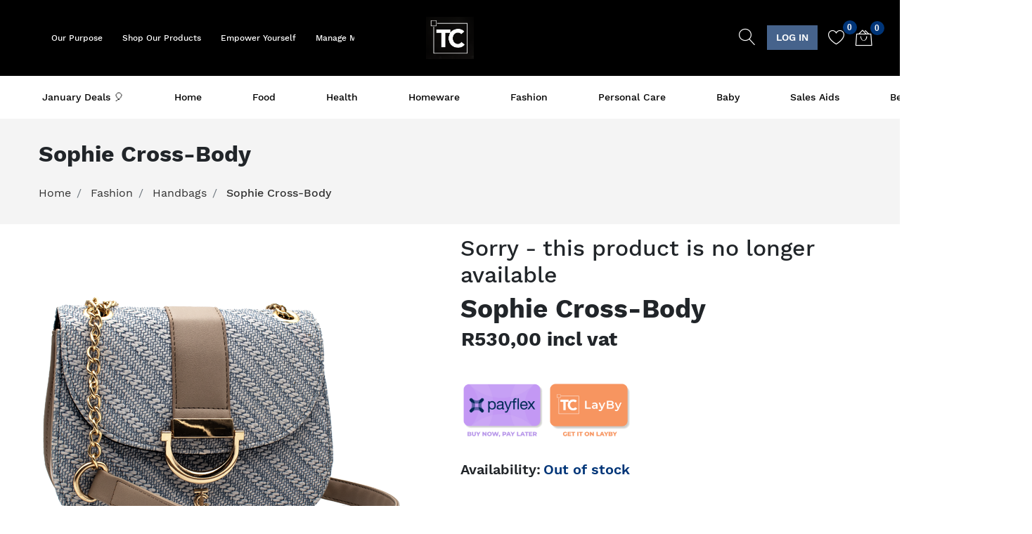

--- FILE ---
content_type: text/html; charset=utf-8
request_url: https://shop.tcdirect.co.za/sophie-cross-body
body_size: 12520
content:
<!DOCTYPE html>
<html lang="en">
<head>
    <title>Sophie Cross-Body|Table Charm Direct</title>
    <meta charset="utf-8">
    <meta name="description" content="&lt;p&gt;&lt;img src=&quot;https://tcdirect.co.za/wp-content/uploads/2025/03/payflex-tc-layby.png&quot; style=&quot;width:50%;&quot; alt=&quot;Payment Options&quot;&gt;&lt;/p&gt;">
    <meta name="keywords" content="TC Direct ">
    <meta name="generator" content="grandnode">
    <meta name="viewport" content="width=device-width, initial-scale=1.0, shrink-to-fit=no">
    <meta property="og:type" content="product" />
<meta property="og:title" content="Sophie Cross-Body" />
<meta property="og:description" content="&lt;p&gt;&lt;img src=&quot;https://tcdirect.co.za/wp-content/uploads/2025/03/payflex-tc-layby.png&quot; style=&quot;width:50%;&quot; alt=&quot;Payment Options&quot;&gt;&lt;/p&gt;" />
<meta property="og:image" content="/content/images/thumbs/6409e79e3c0214dbf5258f5d_sophie-cross-body_550.png" />
<meta property="og:image:url" content="/content/images/thumbs/6409e79e3c0214dbf5258f5d_sophie-cross-body_550.png" />
<meta property="og:url" content="https://shop.tcdirect.co.za/sophie-cross-body" />
<meta property="og:site_name" content="TC Direct" />
<meta property="twitter:card" content="summary" />
<meta property="twitter:site" content="TC Direct" />
<meta property="twitter:title" content="Sophie Cross-Body" />
<meta property="twitter:description" content="&lt;p&gt;&lt;img src=&quot;https://tcdirect.co.za/wp-content/uploads/2025/03/payflex-tc-layby.png&quot; style=&quot;width:50%;&quot; alt=&quot;Payment Options&quot;&gt;&lt;/p&gt;" />
<meta property="twitter:image" content="/content/images/thumbs/6409e79e3c0214dbf5258f5d_sophie-cross-body_550.png" />
<meta property="twitter:url" content="https://shop.tcdirect.co.za/sophie-cross-body" />

    
    
    <link href="/content/bootstrap/bootstrap.min.css" rel="stylesheet" type="text/css" />
<link href="/Themes/Sport/Content/css/animate.min.css" rel="stylesheet" type="text/css" />
<link href="/content/magnific-popup/magnific-popup.css" rel="stylesheet" type="text/css" />
<link href="/Themes/Sport/Content/css/js-offcanvas.css" rel="stylesheet" type="text/css" />
<link href="/Themes/Sport/Content/css/linearicons.min.css" rel="stylesheet" type="text/css" />
<link href="/Themes/Sport/Content/css/style.css?v29" rel="stylesheet" type="text/css" />
<link href="/Themes/Sport/Content/css/swiper.min.css" rel="stylesheet" type="text/css" />

    
    
    
    <link rel="shortcut icon" href="https://shop.tcdirect.co.za/favicon.ico" />
    
</head>
<body>
    
    
<div class="ajax-loading-block-window" style="display: none">
    <div id="loading"><div class="loader"></div></div>
</div>

<div id="bar-notification" class="generalNote"></div>



<div class="modal fade" id="ModalAddToCart" tabindex="-1" role="dialog" aria-hidden="true">
</div>
<div class="modal fade" id="ModalQuickView" tabindex="-2" role="dialog" aria-hidden="true">
</div>
<a class="nc-action-form" data-mfp-src="#nc_modal_form" style="display:none"></a>
<div id="nc_modal_form" class="zoom-anim-dialog mfp-hide">
</div>
<div class="modal fade" id="generalModal" tabindex="-1" role="dialog" aria-hidden="true">
    <div class="modal-dialog modal-dialog-centered" role="document">
        <div class="modal-content border-0 rounded-0 p-3">
            <div class="user-panel-head border-0">
                <div class="common-close" data-dismiss="modal">
                    <span></span>
                </div>
            </div>
            <div class="modal-body">
                <div id="dialog_error"></div>
                <div id="dialog_success"></div>
            </div>
        </div>
    </div>
</div>

<!--[if lte IE 9]>
    <div style="clear:both;height:59px;text-align:center;position:relative;">
        <a href="http://www.microsoft.com/windows/internet-explorer/default.aspx" target="_blank">
            <img src="/content/images/ie_warning.jpg" height="42" width="820" alt="You are using an outdated browser. For a faster, safer browsing experience, upgrade for free today." />
        </a>
    </div>
<![endif]-->

<main class="c-offcanvas-content-wrap">
    

<header class="flex-column" role="presentation">
    
    
    
    <!--Alert Banner above nav-bar -->
    <div>
        

    </div>
    
    <div class="container-fluid pl-0 pr-0">
        <div class="row-inline p-4" style="background-color: #000000">
            <div class="col-md-5 d-flex justify-content-start">
                <a class="js-offcanvas-trigger mobile-menu-trigger d-lg-none d-flex justify-content-center align-content-center mr-3" data-offcanvas-trigger="mobile_menu" href="#mobile_menu">
                    <span class="lnr linearicons-menu"></span>
                </a>
                <div class="left-mini-menu-container">
                    <ul class="main-menu">
                        <li class="nav-item">
                            <a class="pl-3 nav-link" href="https://tcdirect.co.za/about-us/">Our Purpose</a>
                        </li>
                        <li class="nav-item">
                            <a class="pl-3 nav-link" href="/">Shop Our Products</a>
                        </li>
                        <li class="nav-item">
                            <a class="pl-3 nav-link" href="https://tcdirect.co.za/empower-yourself/">Empower Yourself</a>
                        </li>
                        <li class="nav-item">
                            <a class="pl-3 nav-link" href="https://mytc.tcdirect.co.za/">Manage My Business</a>
                        </li>
                    </ul>
                </div>
            </div>
            <div class="col-md-2 d-flex justify-content-center"><div class="store-logo mb-0">
    <a href="/">
        <img class="img-fluid" title="" alt="TC Direct" src="/content/images/thumbs/63696f4a9c0acde5150062b2.png">
        <span class="sr-only">Logo</span>
    </a>
</div></div>
            <div class="col-md-5 d-flex justify-content-end align-items-center">
                <a class="btn-cursor" data-toggle="modal" data-target="#SearchBoxModal">
                    <span class="lnr linearicons-magnifier"></span>
                </a>
                <a class="js-offcanvas-trigger user-panel-trigger d-flex justify-content-center align-content-center ml-lg-3 ml-2" data-offcanvas-trigger="user_panel" href="#user_panel">
                        <button id="header-login-btn" class="btn btn-primary">LOG IN</button>
                </a>
                
    <ul class="shopping-links">
            <li class="nav-item wishlist-container d-lg-block d-none">
                <a class="nav-link" href="/wishlist">
                    <span class="wishlist-label hl-label">
                        <span class="lnr linearicons-heart"></span>
                    </span>
                    <span class="wishlist-qty d-none d-lg-flex">0</span>
                </a>
            </li>
            <li class="nav-item cart-container" id="topcartlink">
                <div class="btn-group dropdown">
                    <a  class="nav-link js-offcanvas-trigger" data-offcanvas-trigger="right" href="#right" >
                        <span class="cart-label hl-label">
                            <span class="lnr linearicons-bag2"></span>
                        </span>
                        <span class="cart-qty">0</span>
                    </a>
                </div>
            </li>
    </ul>


            </div>
        </div>
        <div class="row-inline">
            <div class="col-md-12 d-flex justify-content-center">
                <div>
                    


<div class="menu-container">
    <ul class="main-menu">
        
        <li class="nav-item mobile-nav-link">
            <a class="pl-3 nav-link" href="https://tcdirect.co.za/about-us/">Our Purpose</a>
        </li>
        <li class="nav-item mobile-nav-link">
            <a class="pl-3 nav-link" href="/">Shop Our Products</a>
        </li>
        <li class="nav-item mobile-nav-link">
            <a class="pl-3 nav-link" href="https://tcdirect.co.za/empower-yourself/">Empower Yourself</a>
        </li>
        <li class="nav-item mobile-nav-link">
            <a class="pl-3 nav-link" href="https://mytc.tcdirect.co.za/">Manage My Business</a>
        </li>
            
            
            
                <li class="nav-item">
        <a id="694284450e4f220d48734d6a-menu" class="nav-link  "  href="/clearance-sale-">
            <span class="title">
                <span class="cat-name">Clearance Sale &#x1F37D;️</span>
            </span>
        </a>
    </li>

                <li class="nav-item">
        <a id="693ff7bb87797d353ab4b574-menu" class="nav-link  "  href="/january-deals-">
            <span class="title">
                <span class="cat-name">January Deals &#x1F388;</span>
            </span>
        </a>
    </li>

            
            
            
                <li class="nav-item dropdown">
        <a id="683d66e6556b9e768322aee1-menu" class="nav-link dropdown-toggle  " aria-haspopup=true aria-expanded=false href="/home-5">
            <span class="title">
                <span class="cat-name">Home</span>
            </span>
                <span class="d-lg-none d-flex arrow-down lnr linearicons-chevron-down"></span>
        </a>
                    <ul class="dropdown-menu first-level 
                         no-gallery"
                                                data-picture="/content/images/thumbs/692d8125cc3611216156d9e6_home_750.png"
                        data-url="/home-5"
                        aria-labelledby="683d66e6556b9e768322aee1-menu">
                        <li class="nav-item cat-back d-lg-none d-inline-flex">
                            <a class="nav-link justify-content-start align-items-center">
                                <span class="lnr lnr linearicons-arrow-left"></span>
                                <span>Back</span>
                            </a>
                        </li>
                        <li class="nav-item d-lg-none d-inline-flex sub-cat-name-container">
                            <a class="nav-link sub-cat-name" href="/home-5">
                                <span><strong>Show Home</strong></span>
                            </a>
                        </li>
                                <li class="nav-item">
        <a id="683d681f556b9e76832337f1-menu" class="nav-link  "  href="/glassware-319">
            <span class="title">
                <span class="cat-name">Glassware</span>
            </span>
        </a>
    </li>

                                <li class="nav-item">
        <a id="683d66e7556b9e768322affb-menu" class="nav-link  "  href="/cleaning-3">
            <span class="title">
                <span class="cat-name">Cleaning</span>
            </span>
        </a>
    </li>

                                <li class="nav-item">
        <a id="683d6ccb556b9e7683296e82-menu" class="nav-link  "  href="/coffee-corner-55">
            <span class="title">
                <span class="cat-name">Coffee Corner</span>
            </span>
        </a>
    </li>

                                <li class="nav-item">
        <a id="683d6829556b9e7683233e57-menu" class="nav-link  "  href="/cookware-utensils-3">
            <span class="title">
                <span class="cat-name">Cookware &amp; Utensils</span>
            </span>
        </a>
    </li>

                                <li class="nav-item">
        <a id="683d6831556b9e7683235049-menu" class="nav-link  "  href="/dinnerware-317">
            <span class="title">
                <span class="cat-name">Dinnerware</span>
            </span>
        </a>
    </li>

                                <li class="nav-item">
        <a id="686308ec0627066e5f3bd0c5-menu" class="nav-link  "  href="/electrical-applicances-2">
            <span class="title">
                <span class="cat-name">Electrical Applicances</span>
            </span>
        </a>
    </li>

                                <li class="nav-item">
        <a id="683d6816556b9e76832327cf-menu" class="nav-link  "  href="/kitchen-accessories-160">
            <span class="title">
                <span class="cat-name">Kitchen Accessories</span>
            </span>
        </a>
    </li>

                                <li class="nav-item">
        <a id="683d682a556b9e7683233ee7-menu" class="nav-link  "  href="/linen-softs-219">
            <span class="title">
                <span class="cat-name">Linen &amp; Softs</span>
            </span>
        </a>
    </li>

                                <li class="nav-item">
        <a id="683d682a556b9e7683233eb7-menu" class="nav-link  "  href="/shoe-care-2">
            <span class="title">
                <span class="cat-name">Shoe Care</span>
            </span>
        </a>
    </li>

                    </ul>
    </li>

            
                <li class="nav-item dropdown">
        <a id="63d38488c852b8010ed988fe-menu" class="nav-link dropdown-toggle  " aria-haspopup=true aria-expanded=false href="/food">
            <span class="title">
                <span class="cat-name">Food</span>
            </span>
                <span class="d-lg-none d-flex arrow-down lnr linearicons-chevron-down"></span>
        </a>
                    <ul class="dropdown-menu first-level 
                         no-gallery"
                                                data-picture="/content/images/thumbs/692d81e5cc36112161578495_food_750.png"
                        data-url="/food"
                        aria-labelledby="63d38488c852b8010ed988fe-menu">
                        <li class="nav-item cat-back d-lg-none d-inline-flex">
                            <a class="nav-link justify-content-start align-items-center">
                                <span class="lnr lnr linearicons-arrow-left"></span>
                                <span>Back</span>
                            </a>
                        </li>
                        <li class="nav-item d-lg-none d-inline-flex sub-cat-name-container">
                            <a class="nav-link sub-cat-name" href="/food">
                                <span><strong>Show Food</strong></span>
                            </a>
                        </li>
                                <li class="nav-item">
        <a id="63d38488c852b8010ed98929-menu" class="nav-link  "  href="/food-essentials-59">
            <span class="title">
                <span class="cat-name">Food Essentials</span>
            </span>
        </a>
    </li>

                    </ul>
    </li>

                <li class="nav-item dropdown">
        <a id="61254c4ad312474927eff26b-menu" class="nav-link dropdown-toggle  " aria-haspopup=true aria-expanded=false href="/health-3">
            <span class="title">
                <span class="cat-name">Health</span>
            </span>
                <span class="d-lg-none d-flex arrow-down lnr linearicons-chevron-down"></span>
        </a>
                    <ul class="dropdown-menu first-level 
                         no-gallery"
                                                data-picture="/content/images/thumbs/68dd0474bc143a1500b5311b_health_750.png"
                        data-url="/health-3"
                        aria-labelledby="61254c4ad312474927eff26b-menu">
                        <li class="nav-item cat-back d-lg-none d-inline-flex">
                            <a class="nav-link justify-content-start align-items-center">
                                <span class="lnr lnr linearicons-arrow-left"></span>
                                <span>Back</span>
                            </a>
                        </li>
                        <li class="nav-item d-lg-none d-inline-flex sub-cat-name-container">
                            <a class="nav-link sub-cat-name" href="/health-3">
                                <span><strong>Show Health</strong></span>
                            </a>
                        </li>
                                <li class="nav-item">
        <a id="61254c4bd312474927eff4a0-menu" class="nav-link  "  href="/sea-miracle-40">
            <span class="title">
                <span class="cat-name">Sea Miracle</span>
            </span>
        </a>
    </li>

                                <li class="nav-item">
        <a id="61254c4ad312474927eff353-menu" class="nav-link  "  href="/essential-defence-59">
            <span class="title">
                <span class="cat-name">Essential Defence</span>
            </span>
        </a>
    </li>

                                <li class="nav-item">
        <a id="68a6c8b3b874661a4d1ffee8-menu" class="nav-link  "  href="/herbal-blend">
            <span class="title">
                <span class="cat-name">Herbal Blend</span>
            </span>
        </a>
    </li>

                                <li class="nav-item">
        <a id="692e4ae2b109122f05693740-menu" class="nav-link  "  href="/herbal-essentials-53">
            <span class="title">
                <span class="cat-name">Herbal Essentials</span>
            </span>
        </a>
    </li>

                                <li class="nav-item">
        <a id="64a690b219070b6ce6917f0d-menu" class="nav-link  "  href="/health-7">
            <span class="title">
                <span class="cat-name">Sports Range</span>
            </span>
        </a>
    </li>

                                <li class="nav-item">
        <a id="61254c4cd312474927eff5f1-menu" class="nav-link  "  href="/tea-2">
            <span class="title">
                <span class="cat-name">Tea</span>
            </span>
        </a>
    </li>

                                <li class="nav-item">
        <a id="62192735791871a85ec79c82-menu" class="nav-link  "  href="/body-tonics-2">
            <span class="title">
                <span class="cat-name">Body Tonics</span>
            </span>
        </a>
    </li>

                                <li class="nav-item">
        <a id="61254c4ad312474927eff3b9-menu" class="nav-link  "  href="/herbal-essentials-52">
            <span class="title">
                <span class="cat-name">Herbal Essentials</span>
            </span>
        </a>
    </li>

                                <li class="nav-item">
        <a id="636b6c220626c771b9558622-menu" class="nav-link  "  href="/daily-essentials-30">
            <span class="title">
                <span class="cat-name">Daily Essentials</span>
            </span>
        </a>
    </li>

                    </ul>
    </li>

                <li class="nav-item dropdown">
        <a id="61154586be2457ef335b344e-menu" class="nav-link dropdown-toggle  " aria-haspopup=true aria-expanded=false href="/home-3">
            <span class="title">
                <span class="cat-name">Homeware</span>
            </span>
                <span class="d-lg-none d-flex arrow-down lnr linearicons-chevron-down"></span>
        </a>
                    <ul class="dropdown-menu first-level 
                         no-gallery"
                                                data-picture="/content/images/thumbs/688c0121b84f2a6bca209a2a_homeware_750.png"
                        data-url="/home-3"
                        aria-labelledby="61154586be2457ef335b344e-menu">
                        <li class="nav-item cat-back d-lg-none d-inline-flex">
                            <a class="nav-link justify-content-start align-items-center">
                                <span class="lnr lnr linearicons-arrow-left"></span>
                                <span>Back</span>
                            </a>
                        </li>
                        <li class="nav-item d-lg-none d-inline-flex sub-cat-name-container">
                            <a class="nav-link sub-cat-name" href="/home-3">
                                <span><strong>Show Homeware</strong></span>
                            </a>
                        </li>
                                <li class="nav-item">
        <a id="61254c45d312474927efec01-menu" class="nav-link  "  href="/dinnerware-314">
            <span class="title">
                <span class="cat-name">Dinnerware</span>
            </span>
        </a>
    </li>

                                <li class="nav-item">
        <a id="68129d69ee74b3503642a4d4-menu" class="nav-link  "  href="/electrical-applicances">
            <span class="title">
                <span class="cat-name">Electrical Applicances</span>
            </span>
        </a>
    </li>

                                <li class="nav-item">
        <a id="61154586be2457ef335b34df-menu" class="nav-link  "  href="/kitchen-accessories-157">
            <span class="title">
                <span class="cat-name">Kitchen Accessories</span>
            </span>
        </a>
    </li>

                                <li class="nav-item">
        <a id="61254c47d312474927efedbf-menu" class="nav-link  "  href="/plastic-storage-87">
            <span class="title">
                <span class="cat-name">Plastic Storage</span>
            </span>
        </a>
    </li>

                                <li class="nav-item">
        <a id="66051c82ca6773a97ce96c1b-menu" class="nav-link  "  href="/shoe-care">
            <span class="title">
                <span class="cat-name">Shoe Care</span>
            </span>
        </a>
    </li>

                                <li class="nav-item">
        <a id="61154589be2457ef335b3a7f-menu" class="nav-link  "  href="/cleaning">
            <span class="title">
                <span class="cat-name">Cleaning</span>
            </span>
        </a>
    </li>

                                <li class="nav-item">
        <a id="61254c47d312474927efee41-menu" class="nav-link  "  href="/coffee-corner-53">
            <span class="title">
                <span class="cat-name">Coffee Corner</span>
            </span>
        </a>
    </li>

                                <li class="nav-item">
        <a id="61154588be2457ef335b3873-menu" class="nav-link  "  href="/cookware-utensils">
            <span class="title">
                <span class="cat-name">Cookware &amp; Utensils</span>
            </span>
        </a>
    </li>

                                <li class="nav-item">
        <a id="61154587be2457ef335b370b-menu" class="nav-link  "  href="/glassware-317">
            <span class="title">
                <span class="cat-name">Glassware</span>
            </span>
        </a>
    </li>

                                <li class="nav-item">
        <a id="63611153d443cc6698e611dc-menu" class="nav-link  "  href="/trays-2">
            <span class="title">
                <span class="cat-name">Trays</span>
            </span>
        </a>
    </li>

                                <li class="nav-item">
        <a id="61254c47d312474927efeea1-menu" class="nav-link  "  href="/linen-softs-214">
            <span class="title">
                <span class="cat-name">Linen &amp; Softs</span>
            </span>
        </a>
    </li>

                    </ul>
    </li>

                <li class="nav-item dropdown">
        <a id="61254c4dd312474927eff72a-menu" class="nav-link dropdown-toggle  " aria-haspopup=true aria-expanded=false href="/fashion-3">
            <span class="title">
                <span class="cat-name">Fashion</span>
            </span>
                <span class="d-lg-none d-flex arrow-down lnr linearicons-chevron-down"></span>
        </a>
                    <ul class="dropdown-menu first-level 
                         no-gallery"
                                                data-picture="/content/images/thumbs/67eea20b8b72dff36f621b25_fashion_750.png"
                        data-url="/fashion-3"
                        aria-labelledby="61254c4dd312474927eff72a-menu">
                        <li class="nav-item cat-back d-lg-none d-inline-flex">
                            <a class="nav-link justify-content-start align-items-center">
                                <span class="lnr lnr linearicons-arrow-left"></span>
                                <span>Back</span>
                            </a>
                        </li>
                        <li class="nav-item d-lg-none d-inline-flex sub-cat-name-container">
                            <a class="nav-link sub-cat-name" href="/fashion-3">
                                <span><strong>Show Fashion</strong></span>
                            </a>
                        </li>
                                <li class="nav-item">
        <a id="62721667480c3121301ab25a-menu" class="nav-link  "  href="/active-wear">
            <span class="title">
                <span class="cat-name">Active Wear</span>
            </span>
        </a>
    </li>

                                <li class="nav-item">
        <a id="61254c4dd312474927eff7b1-menu" class="nav-link  "  href="/accessories-52">
            <span class="title">
                <span class="cat-name">Accessories</span>
            </span>
        </a>
    </li>

                                <li class="nav-item">
        <a id="66d821a511109389813aa16d-menu" class="nav-link  "  href="/backpacks">
            <span class="title">
                <span class="cat-name">Backpacks</span>
            </span>
        </a>
    </li>

                                <li class="nav-item">
        <a id="61254c4dd312474927eff810-menu" class="nav-link  "  href="/belts-2">
            <span class="title">
                <span class="cat-name">Belts</span>
            </span>
        </a>
    </li>

                                <li class="nav-item">
        <a id="61254c4dd312474927eff757-menu" class="nav-link  "  href="/reading-glasses-2">
            <span class="title">
                <span class="cat-name">Reading Glasses</span>
            </span>
        </a>
    </li>

                                <li class="nav-item">
        <a id="61386d8ca14a821176139ae1-menu" class="nav-link  "  href="/shapewear">
            <span class="title">
                <span class="cat-name">Shapewear</span>
            </span>
        </a>
    </li>

                                <li class="nav-item">
        <a id="61254c4dd312474927eff899-menu" class="nav-link  "  href="/sneakers-2">
            <span class="title">
                <span class="cat-name">Sneakers</span>
            </span>
        </a>
    </li>

                                <li class="nav-item">
        <a id="61254c4dd312474927eff784-menu" class="nav-link  "  href="/sunglasses-2">
            <span class="title">
                <span class="cat-name">Sunglasses</span>
            </span>
        </a>
    </li>

                                <li class="nav-item">
        <a id="61254c4ed312474927eff920-menu" class="nav-link  "  href="/travel-bags-2">
            <span class="title">
                <span class="cat-name">Travel Bags</span>
            </span>
        </a>
    </li>

                                <li class="nav-item">
        <a id="61254c4ed312474927eff94d-menu" class="nav-link  "  href="/watches-2">
            <span class="title">
                <span class="cat-name">Watches</span>
            </span>
        </a>
    </li>

                                <li class="nav-item">
        <a id="61254c4ed312474927eff8c6-menu" class="nav-link  "  href="/footwear-2">
            <span class="title">
                <span class="cat-name">Footwear</span>
            </span>
        </a>
    </li>

                                <li class="nav-item">
        <a id="61254c4dd312474927eff86c-menu" class="nav-link  "  href="/handbags-2">
            <span class="title">
                <span class="cat-name">Handbags</span>
            </span>
        </a>
    </li>

                                <li class="nav-item">
        <a id="61254c4ed312474927eff8f3-menu" class="nav-link  "  href="/purses-2">
            <span class="title">
                <span class="cat-name">Purses</span>
            </span>
        </a>
    </li>

                    </ul>
    </li>

                <li class="nav-item dropdown">
        <a id="6246b10bf900a51d947c95ca-menu" class="nav-link dropdown-toggle  " aria-haspopup=true aria-expanded=false href="/personal-care">
            <span class="title">
                <span class="cat-name">Personal Care</span>
            </span>
                <span class="d-lg-none d-flex arrow-down lnr linearicons-chevron-down"></span>
        </a>
                    <ul class="dropdown-menu first-level 
                         no-gallery"
                                                data-picture="/content/images/thumbs/67eb8a4f96284bb57d617f89_personal-care_750.png"
                        data-url="/personal-care"
                        aria-labelledby="6246b10bf900a51d947c95ca-menu">
                        <li class="nav-item cat-back d-lg-none d-inline-flex">
                            <a class="nav-link justify-content-start align-items-center">
                                <span class="lnr lnr linearicons-arrow-left"></span>
                                <span>Back</span>
                            </a>
                        </li>
                        <li class="nav-item d-lg-none d-inline-flex sub-cat-name-container">
                            <a class="nav-link sub-cat-name" href="/personal-care">
                                <span><strong>Show Personal Care</strong></span>
                            </a>
                        </li>
                                <li class="nav-item">
        <a id="67c6eeda615769393b01e3e1-menu" class="nav-link  "  href="/toothpaste">
            <span class="title">
                <span class="cat-name">Toothpaste</span>
            </span>
        </a>
    </li>

                                <li class="nav-item">
        <a id="62c2b38cfb47e59f65499bb1-menu" class="nav-link  "  href="/xtreme-for-men">
            <span class="title">
                <span class="cat-name">Xtreme for men</span>
            </span>
        </a>
    </li>

                                <li class="nav-item">
        <a id="6246b10bf900a51d947c95f5-menu" class="nav-link  "  href="/hair-care-39">
            <span class="title">
                <span class="cat-name">Hair Care</span>
            </span>
        </a>
    </li>

                    </ul>
    </li>

            
                <li class="nav-item dropdown">
        <a id="6115458ebe2457ef335b45a2-menu" class="nav-link dropdown-toggle  " aria-haspopup=true aria-expanded=false href="/baby-2">
            <span class="title">
                <span class="cat-name">Baby</span>
            </span>
                <span class="d-lg-none d-flex arrow-down lnr linearicons-chevron-down"></span>
        </a>
                    <ul class="dropdown-menu first-level 
                         no-gallery"
                                                data-picture="/content/images/thumbs/65e0b4f58c611341b2701032_baby_750.png"
                        data-url="/baby-2"
                        aria-labelledby="6115458ebe2457ef335b45a2-menu">
                        <li class="nav-item cat-back d-lg-none d-inline-flex">
                            <a class="nav-link justify-content-start align-items-center">
                                <span class="lnr lnr linearicons-arrow-left"></span>
                                <span>Back</span>
                            </a>
                        </li>
                        <li class="nav-item d-lg-none d-inline-flex sub-cat-name-container">
                            <a class="nav-link sub-cat-name" href="/baby-2">
                                <span><strong>Show Baby</strong></span>
                            </a>
                        </li>
                                <li class="nav-item">
        <a id="67c16d12ea38ceccf6d4543c-menu" class="nav-link  "  href="/food-essentials-61">
            <span class="title">
                <span class="cat-name">Food Essentials</span>
            </span>
        </a>
    </li>

                                <li class="nav-item">
        <a id="61961d246669b2347160e36d-menu" class="nav-link  "  href="/health-5">
            <span class="title">
                <span class="cat-name">Health</span>
            </span>
        </a>
    </li>

                                <li class="nav-item">
        <a id="6115458ebe2457ef335b45ce-menu" class="nav-link  "  href="/nappies-and-wipes">
            <span class="title">
                <span class="cat-name">Nappies and Wipes</span>
            </span>
        </a>
    </li>

                    </ul>
    </li>

            
                <li class="nav-item dropdown">
        <a id="6115458ebe2457ef335b4653-menu" class="nav-link dropdown-toggle  " aria-haspopup=true aria-expanded=false href="/sales-aids-2">
            <span class="title">
                <span class="cat-name">Sales Aids</span>
            </span>
                <span class="d-lg-none d-flex arrow-down lnr linearicons-chevron-down"></span>
        </a>
                    <ul class="dropdown-menu first-level 
                         no-gallery"
                                                data-picture="/content/images/thumbs/642d78902b23af589fd7154c_sales-aids_750.jpeg"
                        data-url="/sales-aids-2"
                        aria-labelledby="6115458ebe2457ef335b4653-menu">
                        <li class="nav-item cat-back d-lg-none d-inline-flex">
                            <a class="nav-link justify-content-start align-items-center">
                                <span class="lnr lnr linearicons-arrow-left"></span>
                                <span>Back</span>
                            </a>
                        </li>
                        <li class="nav-item d-lg-none d-inline-flex sub-cat-name-container">
                            <a class="nav-link sub-cat-name" href="/sales-aids-2">
                                <span><strong>Show Sales Aids</strong></span>
                            </a>
                        </li>
                                <li class="nav-item">
        <a id="6246b10af900a51d947c937f-menu" class="nav-link  "  href="/accessories-53">
            <span class="title">
                <span class="cat-name">Accessories</span>
            </span>
        </a>
    </li>

                                <li class="nav-item">
        <a id="6246b10af900a51d947c940d-menu" class="nav-link  "  href="/business-tools-2">
            <span class="title">
                <span class="cat-name">Business Tools</span>
            </span>
        </a>
    </li>

                                <li class="nav-item">
        <a id="6246b10af900a51d947c927c-menu" class="nav-link  "  href="/linen-softs-216">
            <span class="title">
                <span class="cat-name">Linen &amp; Softs</span>
            </span>
        </a>
    </li>

                                <li class="nav-item">
        <a id="6246b10af900a51d947c93df-menu" class="nav-link  "  href="/sneakers-3">
            <span class="title">
                <span class="cat-name">Sneakers</span>
            </span>
        </a>
    </li>

                    </ul>
    </li>

                <li class="nav-item dropdown">
        <a id="61154589be2457ef335b3aaa-menu" class="nav-link dropdown-toggle  " aria-haspopup=true aria-expanded=false href="/beauty-3">
            <span class="title">
                <span class="cat-name">Beauty</span>
            </span>
                <span class="d-lg-none d-flex arrow-down lnr linearicons-chevron-down"></span>
        </a>
                    <ul class="dropdown-menu first-level 
                         no-gallery"
                                                data-picture="/content/images/thumbs/6955c6128e3b1dc5645cee0a_beauty_750.png"
                        data-url="/beauty-3"
                        aria-labelledby="61154589be2457ef335b3aaa-menu">
                        <li class="nav-item cat-back d-lg-none d-inline-flex">
                            <a class="nav-link justify-content-start align-items-center">
                                <span class="lnr lnr linearicons-arrow-left"></span>
                                <span>Back</span>
                            </a>
                        </li>
                        <li class="nav-item d-lg-none d-inline-flex sub-cat-name-container">
                            <a class="nav-link sub-cat-name" href="/beauty-3">
                                <span><strong>Show Beauty</strong></span>
                            </a>
                        </li>
                                <li class="nav-item">
        <a id="636ceef0c04f0e3cc263da8c-menu" class="nav-link  "  href="/serums">
            <span class="title">
                <span class="cat-name">Serums</span>
            </span>
        </a>
    </li>

                                <li class="nav-item">
        <a id="674d620729125eda2da28aed-menu" class="nav-link  "  href="/fragranced-body-powders">
            <span class="title">
                <span class="cat-name">Fragranced Body Powders</span>
            </span>
        </a>
    </li>

                                <li class="nav-item">
        <a id="6449043e6656f6a770f4764e-menu" class="nav-link  "  href="/fragranced-body-sprays">
            <span class="title">
                <span class="cat-name">Fragranced Body Sprays</span>
            </span>
        </a>
    </li>

                                <li class="nav-item">
        <a id="61154589be2457ef335b3b03-menu" class="nav-link  "  href="/fragranced-lotions">
            <span class="title">
                <span class="cat-name">Fragranced Lotions</span>
            </span>
        </a>
    </li>

                                <li class="nav-item">
        <a id="61154589be2457ef335b3b2f-menu" class="nav-link  "  href="/fragranced-roll-ons">
            <span class="title">
                <span class="cat-name">Fragranced Roll-Ons</span>
            </span>
        </a>
    </li>

                                <li class="nav-item">
        <a id="61154589be2457ef335b3ad7-menu" class="nav-link  "  href="/fragrances">
            <span class="title">
                <span class="cat-name">Fragrances</span>
            </span>
        </a>
    </li>

                                <li class="nav-item">
        <a id="61254c49d312474927eff07e-menu" class="nav-link  "  href="/cosmetics-363">
            <span class="title">
                <span class="cat-name">Cosmetics</span>
            </span>
        </a>
    </li>

                    </ul>
    </li>


            <li class="blank-link"></li>
                <li class="nav-item solo-link-item"><a class="nav-link" href="/contactus">Contact us</a></li>
        

    </ul>
</div>
                </div>
            </div>
        </div>
    </div>
</header>
    
    <div class="modal fade bg-white" id="SearchBoxModal" tabindex="-1" role="dialog" aria-labelledby="SearchBoxModalTitle" aria-hidden="true">
    <div class="modal-close" data-dismiss="modal" aria-label="Close">
        <span></span>
    </div>
    <div class="modal-dialog search-box-modal" role="document">
        <div class="modal-content pt-xl-5 pt-lg-4 pt-md-4 pt-3 container">
            <form method="get" id="small-search-box-form" action="/search">
                <input type="hidden" value="true" value="true" type="hidden" data-val="true" data-val-required="The Box field is required." id="Box" name="Box" />
                <label for="small-searchterms" class="sr-only">Search store</label>
                <span class="search-box-tooltip">What're you looking for?</span>
                <div class="input-group flex-row">
                    <input type="text" class="form-control search-box-text" id="small-searchterms" autocomplete="off" name="q" placeholder="Search store">
                    

                    <div class="input-group-append">
                        <button type="submit" class="btn search-box-button">
                            <span class="sr-only">Search store</span>
                            <span class="lnr linearicons-magnifier"></span>
                        </button>
                    </div>
                </div>
                <ul class="advanced-search-results row">
                    <li class="left-side col-md-6 col-12">
                        <ul>
                            <li class="categories-container">
                                <a class="title">Categories</a>
                                <div class="no-data">No categories were found that matched your criteria.</div>
                                <ul></ul>
                            </li>
                            <li class="manufacturers-container">
                                <a href="/manufacturer/all" class="title">Manufacturers</a>
                                <div class="no-data">No manufacturers were found that matched your criteria.</div>
                                <ul></ul>
                            </li>
                        </ul>
                    </li>
                    <li class="right-side col-md-6 col-12">
                        <a class="products-title title">Products</a>
                        <div class="no-data">No products were found that matched your criteria.</div>
                        <ul class="products-container"></ul>
                    </li>
                    <li class="center-side col-12">
                        <ul>
                            <li class="blog-container mb-3">
                                <a href="/blog" class="title">Blog</a>
                                <div class="no-data">No blog posts were found that matched your criteria.</div>
                                <ul></ul>
                            </li>
                        </ul>
                    </li>
                </ul>
                

                
            </form>
        </div>
    </div>
</div>
    

        
    <div class="catalog-top product-top"
         >
        <div class="container top-container">
            <h2 class="generalTitle" itemprop="name">
                Sophie Cross-Body
            </h2>
                <ol class="breadcrumb" itemscope itemtype="http://schema.org/BreadcrumbList">
        
        <li class="breadcrumb-item" itemprop="itemListElement" itemscope itemtype="http://schema.org/ListItem">
            <a href="/" itemprop="item">
                <span itemprop="name">Home</span>
            </a>
            <meta itemprop="position" content="1" />
        </li>
            <li class="breadcrumb-item" itemprop="itemListElement" itemscope itemtype="http://schema.org/ListItem">
                <a href="/fashion-3" itemprop="item">
                    <span itemprop="name">Fashion</span>
                </a>
                <meta itemprop="position" content="2" />
            </li>
            <li class="breadcrumb-item" itemprop="itemListElement" itemscope itemtype="http://schema.org/ListItem">
                <a href="/handbags-2" itemprop="item">
                    <span itemprop="name">Handbags</span>
                </a>
                <meta itemprop="position" content="3" />
            </li>

        <li class="breadcrumb-item active" itemprop="itemListElement" itemscope itemtype="http://schema.org/ListItem">
            <strong class="current-item" itemprop="name">Sophie Cross-Body</strong>
            <span itemprop="item" itemscope itemtype="http://schema.org/Thing"
                  id="/sophie-cross-body">
            </span>
            <meta itemprop="position" content="4" />
        </li>
    </ol>

        </div>
    </div>

        

<!--product breadcrumb-->


<div class="page product-details-page product-standard">
    
    <form method="post" id="product-details-form" action="/sophie-cross-body">
        <div itemscope itemtype="http://schema.org/Product" data-productid="64071a8af04b000d9f1e5571">
            <div class="container">
                <div class="item-container row">
                    
                    <!--product pictures-->
                        <div class="gallery slider col-12 col-md-6 px-0">
        <div class="gallery-container">
            <div class="zoom picture-64071a8af04b000d9f1e5571 mb-1">
                <a title="Sophie Cross-Body"
                   id="main-product-img-anchor-64071a8af04b000d9f1e5571">
                    <img class="img-fluid"
                         alt="Picture of Sophie Cross-Body"
                         src="/content/images/thumbs/6409e79e3c0214dbf5258f5d_sophie-cross-body_550.png"
                         data-fullsize="/content/images/thumbs/6409e79e3c0214dbf5258f5d_sophie-cross-body.png"
                         title="Sophie Cross-Body"
                         itemprop="image"
                         id="main-product-img-64071a8af04b000d9f1e5571" />
                </a>
            </div>
                    
        </div>
    </div>

                    
                    <div class="overview col-12 col-md-6"
                          data-sticky="false" >
                        <div class="overview-top">
                            <div class="top-items">
                                <div class="sticky-img">
                                    <img src="" />
                                </div>
                                    <div class="discontinued-product">
        <h2>Sorry - this product is no longer available</h2>
    </div>

                                <div class="sticky-box">
                                    <h2 class="generalTitle page-title" itemprop="name">
                                        Sophie Cross-Body
                                    </h2>
                                    <div class="prices d-flex justify-content-center align-items-start row px-3 flex-column" itemprop="offers" itemscope itemtype="http://schema.org/Offer">
            <div class="product-price col-12 d-inline-flex align-items-center">
                <span class="actual-price price-value-64071a8af04b000d9f1e5571">
                        <strong class="actual-price">R530,00 incl vat</strong>
                </span>

            </div>
            <meta itemprop="priceCurrency" content="ZAR" />
            <meta itemprop="price" content="530.15" />
</div>
                                    <!--product reviews-->
                                </div>
                            </div>
                            
                                <div class="short-description generalMarginSupporter">
                                    <p><img src="https://tcdirect.co.za/wp-content/uploads/2025/03/payflex-tc-layby.png" style="width:50%;" alt="Payment Options"></p>
                                </div>
                            <!--manufacturers-->
                            <!--availability-->
                                <div class="availability generalMarginSupporter">
        <div class="stock">
            <span class="label">Availability:</span>
            <span class="value" id="stock-availability-value-64071a8af04b000d9f1e5571">
                <link itemprop="availability" href="http://schema.org/InStock" />
                Out of stock
            </span>
        </div>
    
</div>

                            <!--SKU, MAN, GTIN, vendor-->
                            <div class="additional-details mt-2">
</div>
                            <!--delivery-->

                            <!--sample download-->
                            <!--product bundles-->
                            <!--attributes-->
                            <!--warehouses-->
                            <!--gift card-->
                            <!--reservation info-->
                        </div>
                        <!--price & add to cart-->
                        <div class="overview-buttons generalMarginSupporter">
                            <div class="generalAdToCart animated">
                                <!--auction-->
                                <div class="product-simple-share d-inline-flex flex-wrap">
                                    
                                </div>
                                <div class="product-simple-share secondary-buttons">
                                            <button id="add-to-wishlist-button-64071a8af04b000d9f1e5571" class="btn btn-outline-secondary add-to-wishlist-button" data-productid="64071a8af04b000d9f1e5571" onclick="AjaxCart.addproducttocart_details('/addproducttocart/details/64071a8af04b000d9f1e5571/2', '#product-details-form');return false;" title="Add to wishlist">
        <span class="sr-only">Add to wishlist</span>
        <span class="lnr linearicons-heart"></span>
        <span class="btn-title">Add to wishlist</span>
    </button>

                                            <button class="btn btn-outline-secondary add-to-compare-list-button d-flex align-items-center" onclick="AjaxCart.addproducttocomparelist('/compareproducts/add/64071a8af04b000d9f1e5571');return false;" title="Add to compare list">
        <span class="lnr linearicons-balance"></span>
        <span class="btn-title">Add to compare list</span>
        <span class="sr-only">Add to compare list</span>
    </button>

                                    <button type="button" value="Email a friend" class="btn btn-outline-secondary email-a-friend-button d-flex align-items-center" onclick="setLocation('/productemailafriend/64071a8af04b000d9f1e5571')" title="Email a friend">
    <span class="lnr linearicons-paper-plane"></span>
    <span class="btn-title">Email a friend</span>
    <span class="sr-only">Email a friend</span>
</button>
                                    
                                    <div class="product-share-button">
    
</div>

                                </div>
                            </div>
                        </div>
                        
                    </div>

                </div>
            </div>

            <div class="col-12 my-lg-5 my-md-3 my-2 px-0">
                <ul class="nav nav-tabs product-tabs justify-content-center" id="myTab" role="tablist">
                    <li class="nav-item">
                        <a class="nav-link active" id="desc-tab" data-toggle="tab" href="#desc" role="tab" aria-controls="desc" aria-selected="true"><span class="d-none d-md-block">Description</span><span class="lnr linearicons-clipboard-text d-md-none"></span></a>
                    </li>
                        <li class="nav-item">
                            <a class="nav-link" id="contact-tab" data-toggle="tab" href="#contact" role="tab" aria-controls="contact" aria-selected="false"><span class="d-none d-md-block">Contact us</span><span class="lnr linearicons-paper-plane d-md-none"></span></a>
                        </li>
                </ul>
                <div class="tab-content container" id="product_tab_content">
                    <div class="tab-pane fade show active" id="desc" role="tabpanel" aria-labelledby="desc-tab" itemprop="description"></div>
                        <div class="tab-pane fade" id="contact" role="tabpanel" aria-labelledby="contact-tab"><input value="64071a8af04b000d9f1e5571" type="hidden" id="AskQuestionProductId" name="AskQuestionProductId" />
<div id="contact-us-product">
    <fieldset class="form-group">
        <label class="col-form-label" for="AskQuestionEmail">Email address:</label>
        <input placeholder="Enter your email address" class="form-control ask-question-email" type="text" data-val="true" data-val-email="Wrong email" data-val-required="Email is required." id="AskQuestionEmail" name="AskQuestionEmail" value="builtin@search_engine_record.com" />
        <span class="field-validation-valid" data-valmsg-for="AskQuestionEmail" data-valmsg-replace="true"></span>
    </fieldset>
    <fieldset class="form-group">
        <label class="col-form-label" for="AskQuestionFullName">Name:</label>
        <input placeholder="Name" class="form-control ask-question-fullname" type="text" data-val="true" data-val-required="FullName is required." id="AskQuestionFullName" name="AskQuestionFullName" value="" />
        <span class="field-validation-valid" data-valmsg-for="AskQuestionFullName" data-valmsg-replace="true"></span>
    </fieldset>
    <fieldset class="form-group">
        <label class="col-form-label" for="AskQuestionPhone">Phone:</label>
        <input placeholder="Phone" class="form-control ask-question-phone" type="text" id="AskQuestionPhone" name="AskQuestionPhone" value="" />
        <span class="field-validation-valid" data-valmsg-for="AskQuestionPhone" data-valmsg-replace="true"></span>
    </fieldset>
    <fieldset class="form-group">
        <label class="col-form-label" for="AskQuestionMessage">Message:</label>
        <textarea rows="5" placeholder="Enter message" class="form-control ask-question-message" data-val="true" data-val-required="Message is required." id="AskQuestionMessage" name="AskQuestionMessage">
</textarea>
        <span class="field-validation-valid" data-valmsg-for="AskQuestionMessage" data-valmsg-replace="true"></span>
    </fieldset>

    <div class="buttons generalMarginSupporter pt-1 pb-1">
        <input type="button" name="send-email" class="btn btn-info send-ask-question-button" value="Send message"
               onclick="sendcontactusform('/askquestiononproduct')" />
        <span class="sr-only">Send message</span>
    </div>

</div>

<div class="card bg-danger product-contact-error">
    <div class="card-body p-0 text-center text-white"></div>
</div>

<div class="card bg-info product-contact-send">
    <div class="card-body p-0 text-center text-white"></div>
</div></div>
                </div>
            </div>
            <!--wishlist, compare, email a friend-->
            <div class="container">
                    <div class="col-12 customGrid also-purchased-products-grid text-center generalFlexBox px-0">
        <h2 class="h3 generalTitle text-center">Customers who bought this item also bought</h2>
        <div class="flex-grid form-row">
                <div class="col-lg-3 col-sm-6 col-6 product-container mb-2">
                    


<div class="product-box grid-box animation lazyload" data-productid="60991531327dfe65c969fda5">
    <div class="box-unvisible"></div>
    <div class="loader-box"></div>
<div class="picture-container">
        <a class="picture d-flex justify-content-center" href="/learners-support-spray-30ml" title="Learner&#x27;s Support Spray - 30ml">
            <picture>
                <img class="img-fluid lazyload" alt="05/07/2021 15:46:24" data-src="/content/images/thumbs/609926e2327dfe65c96ca90f_learners-support-spray-30ml_415.jpeg" title="Learner&#x27;s Support Spray - 30ml" />
            </picture>
        </a>
            <div class="hover-img no-img">
                <div class="additional-info">
                    <button type="button" value="Quick View" title="Quick View" class="btn btn-secondary" data-toggle="modal" data-target="ModalQuickView" onclick="AjaxCart.quickview_product('/quickview/product/60991531327dfe65c969fda5')">
                        <span class="lnr linearicons-magnifier mr-1"></span>
                        <span>Quick View</span>
                    </button>
                </div>
            </div>
    </div>
<div class="labels">
</div>
<div class="product-info">
        <div class="top">
            <div class="title">
                <h5 class="mb-0">
                    <a href="/learners-support-spray-30ml">Learner&#x27;s Support Spray - 30ml</a>
                </h5>
            </div>
            <div class="prices-rating">
                <div class="prices  ">
                        <div class="actual-price price">
                            R150,00 incl vat
                        </div>
                </div>
            </div>
        </div>
        <div class="bottom">
            <div class="desc">
                Vitamin Sprays are easy to fit into your daily schedule, are convenient, and can be taken anywhere and any time. Simply spray directly into your mouth for an effective and convenient way to supplement your health. Vitamin Sprays have shown a  95% absorption rate through the gums, cheeks and under the tongue. Contains L-Carnitine, Gingko Biloba, an d Green Tea Extract which can help improve mental focus and help enhance memory and  alertness.
<p><img src="https://tcdirect.co.za/wp-content/uploads/2025/03/payflex-tc-layby.png" style="width:50%;" alt="Payment Options"></p>
            </div>
            <div class="buttons btn-group">
                    <button type="button" data-tooltip="title" title="Add to wishlist" class="btn btn-secondary" onclick="AjaxCart.addproducttocart_catalog('/addproducttocart/catalog/60991531327dfe65c969fda5/2?quantity=1', 'False', '60991531327dfe65c969fda5');return false;">
                        <span class="lnr linearicons-heart">
                        </span>
                        <span class="sr-only">AddToWishlist</span>
                    </button>
                    <button type="button" class="btn btn-info justify-content-center w-100" onclick="AjaxCart.addproducttocart_catalog('/addproducttocart/catalog/60991531327dfe65c969fda5/1?quantity=1', 'False', '60991531327dfe65c969fda5');return false;">
                        <span class="lnr linearicons-bag2"></span>
                        <span class="add-cart-text">Add to cart</span>
                        <span class="sr-only">AddToCart</span>
                    </button>
                    <button type="button" data-tooltip="title" title="Add to compare list" class="btn btn-secondary" onclick="AjaxCart.addproducttocomparelist('/compareproducts/add/60991531327dfe65c969fda5');return false;">
                        <span class="sr-only">AddToCompareList</span>
                        <span class="lnr linearicons-balance"></span>
                    </button>
            </div>
        </div>
    </div>
</div>
                </div>
                <div class="col-lg-3 col-sm-6 col-6 product-container mb-2">
                    


<div class="product-box grid-box animation lazyload" data-productid="61386e35a14a821176158218">
    <div class="box-unvisible"></div>
    <div class="loader-box"></div>
<div class="picture-container">
        <a class="picture d-flex justify-content-center" href="/make-it-last-makeup-setting-spray-50ml" title="Show details for MAKE IT LAST - Makeup Setting Spray - 50ml">
            <picture>
                <img class="img-fluid lazyload" alt="Picture of MAKE IT LAST - Makeup Setting Spray - 50ml" data-src="/content/images/thumbs/614081dc5e4dc7f3ad70762d_make-it-last-makeup-setting-spray-50ml_415.png" title="Show details for MAKE IT LAST - Makeup Setting Spray - 50ml" />
            </picture>
        </a>
            <div class="hover-img no-img">
                <div class="additional-info">
                    <button type="button" value="Quick View" title="Quick View" class="btn btn-secondary" data-toggle="modal" data-target="ModalQuickView" onclick="AjaxCart.quickview_product('/quickview/product/61386e35a14a821176158218')">
                        <span class="lnr linearicons-magnifier mr-1"></span>
                        <span>Quick View</span>
                    </button>
                </div>
            </div>
    </div>
<div class="labels">
</div>
<div class="product-info">
        <div class="top">
            <div class="title">
                <h5 class="mb-0">
                    <a href="/make-it-last-makeup-setting-spray-50ml">MAKE IT LAST - Makeup Setting Spray - 50ml</a>
                </h5>
            </div>
            <div class="prices-rating">
                <div class="prices  ">
                        <div class="actual-price price">
                            R110,00 incl vat
                        </div>
                </div>
            </div>
        </div>
        <div class="bottom">
            <div class="desc">
                Have your makeup looking freshly applied all day with our Make It Last Makeup Setting Spray, for all-day protection.<p><img src="https://tcdirect.co.za/wp-content/uploads/2025/03/payflex-tc-layby.png" style="width:50%;" alt="Payment Options"></p>
            </div>
            <div class="buttons btn-group">
                    <button type="button" class="btn btn-info justify-content-center w-100" onclick="AjaxCart.addproducttocart_catalog('/addproducttocart/catalog/61386e35a14a821176158218/1?quantity=1', 'False', '61386e35a14a821176158218');return false;">
                        <span class="lnr linearicons-bag2"></span>
                        <span class="add-cart-text">Add to cart</span>
                        <span class="sr-only">AddToCart</span>
                    </button>
                    <button type="button" data-tooltip="title" title="Add to compare list" class="btn btn-secondary" onclick="AjaxCart.addproducttocomparelist('/compareproducts/add/61386e35a14a821176158218');return false;">
                        <span class="sr-only">AddToCompareList</span>
                        <span class="lnr linearicons-balance"></span>
                    </button>
            </div>
        </div>
    </div>
</div>
                </div>
                <div class="col-lg-3 col-sm-6 col-6 product-container mb-2">
                    


<div class="product-box grid-box animation lazyload" data-productid="60991530327dfe65c969fa85">
    <div class="box-unvisible"></div>
    <div class="loader-box"></div>
<div class="picture-container">
        <a class="picture d-flex justify-content-center" href="/sea-miracle-tooth-gel-75ml" title="Sea Miracle Tooth Gel - 75ml">
            <picture>
                <img class="img-fluid lazyload" alt="05/07/2021 16:46:38" data-src="/content/images/thumbs/609926d1327dfe65c96c9ea3_sea-miracle-tooth-gel-75ml_415.jpeg" title="Sea Miracle Tooth Gel - 75ml" />
            </picture>
        </a>
            <div class="hover-img no-img">
                <div class="additional-info">
                    <button type="button" value="Quick View" title="Quick View" class="btn btn-secondary" data-toggle="modal" data-target="ModalQuickView" onclick="AjaxCart.quickview_product('/quickview/product/60991530327dfe65c969fa85')">
                        <span class="lnr linearicons-magnifier mr-1"></span>
                        <span>Quick View</span>
                    </button>
                </div>
            </div>
    </div>
<div class="labels">
</div>
<div class="product-info">
        <div class="top">
            <div class="title">
                <h5 class="mb-0">
                    <a href="/sea-miracle-tooth-gel-75ml">Sea Miracle Tooth Gel - 75ml</a>
                </h5>
            </div>
            <div class="prices-rating">
                <div class="prices  ">
                        <div class="actual-price price">
                            R69,00 incl vat
                        </div>
                </div>
            </div>
        </div>
        <div class="bottom">
            <div class="desc">
                Sea Miracle Tooth Gel contains the finest herbal extracts, seaweed extract, and a blend of essential oils. It is naturally free of fluoride and sugar. Inspired by nature, this tooth gel contains activated charcoal, which is highly beneficial for removing stains from teeth.  <p><img src="https://tcdirect.co.za/wp-content/uploads/2025/03/payflex-tc-layby.png" style="width:50%;" alt="Payment Options"></p>
            </div>
            <div class="buttons btn-group">
                    <button type="button" class="btn btn-info justify-content-center w-100" onclick="AjaxCart.addproducttocart_catalog('/addproducttocart/catalog/60991530327dfe65c969fa85/1?quantity=1', 'False', '60991530327dfe65c969fa85');return false;">
                        <span class="lnr linearicons-bag2"></span>
                        <span class="add-cart-text">Add to cart</span>
                        <span class="sr-only">AddToCart</span>
                    </button>
                    <button type="button" data-tooltip="title" title="Add to compare list" class="btn btn-secondary" onclick="AjaxCart.addproducttocomparelist('/compareproducts/add/60991530327dfe65c969fa85');return false;">
                        <span class="sr-only">AddToCompareList</span>
                        <span class="lnr linearicons-balance"></span>
                    </button>
            </div>
        </div>
    </div>
</div>
                </div>
        </div>
    </div>


                
                
            </div>
        </div>
    <input name="__RequestVerificationToken" type="hidden" value="CfDJ8JpCDbzTwQlFmM_vEidl1aCJ43AErgU-aFWi10AK8WOMKKX7tSh4KCtdEoKKiSBR8UPTmmaFvgwiq-88VM79py-_3Bobtg4Jph1_SFYEhNI97Ern7XNeuvS_4v24VgHSOt01fAsNhHmwUsuRbjUTsM4" /></form>
    
</div>



    
    
    
<footer>

<div class="container">
<div class="row flex-row">
    <div id="footer-block-catalog" class="col-xl-3 col-lg-3 col-md-12 col-sm-12 footer-block catalog block">
        <div class="step-title">
            <span class="h5">CATALOGUE</span>
        </div>
        <div class="viewBox">
            <ul class="list-group pl-0 list-pad">
                <li class="list-group-item"><a href="/search">Search</a> </li>
                    <li class="list-group-item"><a href="/recentlyviewedproducts">Recently viewed products</a></li>
                    <li class="list-group-item"><a href="/compareproducts">Compare products list</a></li>
                    <li class="list-group-item"><a href="/newproducts">New products</a></li>
            </ul>
        </div>
    </div>
    <div id="footer-block-information" class="col-xl-3 col-lg-3 col-md-12 col-sm-12 footer-block information block">
        <div class="step-title">
            <span class="h5">Information</span>
        </div>
        <div class="viewBox">
            <ul class="list-group pl-0 list-pad">
                    <li class="list-group-item"><a href="/sitemap">Sitemap</a></li>
                
                        <li class="list-group-item"><a href="/shippinginfo">Shipping &amp; returns</a></li>
                        <li class="list-group-item"><a href="/privacyinfo">Privacy notice</a></li>
                        <li class="list-group-item"><a href="/conditionsofuse">Conditions of Use</a></li>
                        <li class="list-group-item"><a href="https://shop.tcdirect.co.za/about-us/">About us</a></li>
                <li class="list-group-item"><a href="/contactus">Contact us</a></li>
            </ul>
        </div>
    </div>
    <div id="footer-block-my-account" class="col-xl-3 col-lg-3 col-md-12 col-sm-12 footer-block my-account block">
        <div class="step-title">
            <span class="h5">My account</span>
        </div>
        <div class="viewBox">
            <ul class="pl-0 list-group list-pad">
                <li class="list-group-item"><a href="/customer/info">My account</a></li>
                <li class="list-group-item"><a href="/order/history">Orders</a></li>
                <li class="list-group-item"><a href="/customer/addresses">Addresses</a></li>
                    <li class="list-group-item"><a href="/cart">Cart</a></li>
                    <li class="list-group-item"><a href="/wishlist">Wishlist</a></li>
            </ul>


        </div>
        <div class="viewBox">
            <ul class="pl-0 list-group list-pad">
                    <li class="list-group-item"><a href="/homepagenewproductstext"></a></li>
            </ul>
        </div>
    </div>
    <div id="footer-block-about-us" class="col-xl-3 col-lg-3 col-md-12 col-sm-12 footer-block about-us block">
        <div class="step-title">
            <span class="h5">About us</span>
        </div>
        <div class="viewBox">
            <ul class="pl-0 list-group list-pad">
                <li class="list-group-item">
                    <span>Address:</span>
                    <span>Block 1, 2nd Floor, Omnipark Office Park, 66 Sailor Malan Ave, Aeroton, Johannesburg South, 2013</span>
                </li>
                <li class="list-group-item">
                    <span>Email:</span>
                    <span><a href="/cdn-cgi/l/email-protection" class="__cf_email__" data-cfemail="761f181019360217141a13151e17041b581519580c17">[email&#160;protected]</a></span>
                </li>
                <li class="list-group-item">
                    <span>Phone:</span>
                    <span>&#x2B;27 11 226 1600</span>
                </li>
                <li class="list-group-item">
                    <span>Hour:</span>
                    <span>Monday - Friday / 8:00AM - 5:00PM</span>
                </li>
                <li>
                    <img src="../Themes/Sport/Content/images/footer/HPA.png" width="40px" height="21px" />
                </li>
            </ul>
        </div>
    </div>
    <div class="col-12">
        <ol class="d-flex flex-row list-group justify-content-center w-100 flex-wrap social-icons list-pad pb-0">
                <li class="list-group-item facebook">
                    <a title="facebook" href="https://www.facebook.com/grandnodecom" rel="noopener" target="_blank">
                        <span class="mdi mdi-facebook"></span>
                        <span class="sr-only">Facebook</span>

                    </a>
                </li>
                <li class="list-group-item twitter">
                    <a title="twitter" href="https://twitter.com/grandnode" rel="noopener" target="_blank">
                        <span class="mdi  mdi-twitter"></span>
                        <span class="sr-only">twitter</span>
                    </a>
                </li>
                <li class="list-group-item youtube">
                    <a title="youtube" href="http://www.youtube.com/user/grandnode" rel="noopener" target="_blank">
                        <span class="mdi mdi-youtube"></span>
                        <span class="sr-only">youtube</span>
                    </a>
                </li>
                <li class="list-group-item instagram">
                    <a href="https://www.instagram.com/grandnode/" rel="noopener" target="_blank">
                        <span class="mdi mdi-instagram"></span>
                        <span class="sr-only">instagram</span>
                    </a>
                </li>
                <li class="list-group-item linkedin">
                    <a href="https://www.linkedin.com/company/grandnode.com/" rel="noopener" target="_blank">
                        <span class="mdi mdi-linkedin"></span>
                        <span class="sr-only">linkedin</span>
                    </a>
                </li>
        </ol>
    </div>
</div>
<div class="footer-lower small">
    <div class="row">
        <div class="col-12 col-md pb-1 pt-1 flex-column text-lg-left text-center copyright">
            <span class="footer-disclaimer">Copyright &copy; 2026 TC Direct. All rights reserved.</span>
        </div>
        
    </div>
</div>
</div>


</footer>
<a href="#" id="back-to-top" title="Back to top">
    <span class="up-arrow"></span>
    <span class="sr-only">back to top</span>
</a>
    
    <div class="backdrop-menu"></div>
</main>
<aside class="js-offcanvas" data-offcanvas-options='{"modifiers":"right,overlay","modal":true,"resize":false}' id="user_panel">
    <div class="user-panel">
        <div class="user-panel-head">
            <span>My account</span>
            <div class="common-close" onclick="closeOffcanvas()">
                <span></span>
            </div>
        </div>
        <ul class="user-panel-content">
            <li class="selectors-container mb-3">
                
                
                
                
            </li>
            
            


            <div class="checkout-buttons">
                <div class="w-100 text-center mb-4 button">
                    <button type="button" class="btn btn-info login-button px-5 w-100"
                            onclick="redirectToTcdLogin('https://mytc.tcdirect.co.za/account/login?ss=true&amp;autoRedirect=true', 'https://shop.tcdirect.co.za/externalLogin')">
                        Log in
                    </button>
                </div>

                <div class="w-100 text-center mb-4 button">
                    <button type="button" class="btn btn-outline-info login-button px-5 w-100"
                            onclick="redirectToTcdRegister('https://mytc.tcdirect.co.za/account/sign-up/', 'source/shop')">
                        Register
                    </button>
                </div>
            </div>
            <div class="user-panel-info">
                You will be redirected to TC Connect App, where you'll need to enter your account details to proceed.
            </div>


    

        </ul>
    </div>
</aside>
<aside class="js-offcanvas" data-offcanvas-options='{"modifiers":"left,overlay","modal":true,"resize":false}' id="mobile_menu">
    <div class="navbar-collapse container"></div>
</aside>



<aside class="js-offcanvas flycart-container" data-offcanvas-options='{"modifiers":"right,overlay","modal":true,"resize":false}' id="right">
    <div class="flyout-cart">
        <div class="flyout-cart-header">
                
                <span>Cart</span>
                <div class="common-close" onclick="closeOffcanvas()">
                    <span></span>
                </div>
        </div>
        <div class="mini-shopping-cart text-center">
            <div class="out-items">
                <div class="items">
                    <strong style='display:none' class='loader'></strong>
                        <div class="d-flex justify-content-center flyout-cart-nodata-icon mt-4">
                            <span class="lnr linearicons-cart"></span>
                        </div>
                        <div class="d-flex flyout-cart-nodata-text px-3 mt-3">
                            Your shopping cart is empty. Use the "Add to cart" button to add a product to your cart.
                        </div>
                </div>
            </div>
        </div>
    </div>
    <script data-cfasync="false" src="/cdn-cgi/scripts/5c5dd728/cloudflare-static/email-decode.min.js"></script><script>
        function goToCart(e) {
            e.preventDefault();
            $(".loader").show();
            $(".action-btn").prop("disabled", true);
            setLocation('/cart')
        }
    </script>
</aside>
<!-- Search Modal -->
<div class="modal fade" id="searchModal" tabindex="-1" role="dialog" aria-hidden="true">
    <div class="modal-dialog" role="document">
        <div class="modal-content">
        </div>
    </div>
</div>


<!-- Global site tag (gtag.js) - Google Analytics -->
<script async src="https://www.googletagmanager.com/gtag/js?id=G-0YLKCSZVG2"></script>
<script>
  window.dataLayer = window.dataLayer || [];
  function gtag(){dataLayer.push(arguments);}
  gtag('js', new Date());

  gtag('config', 'G-0YLKCSZVG2');
</script>

    
    <script  src="/scripts/jquery-3.3.1.min.js"></script>
<script  src="/scripts/jquery.validate.min.js"></script>
<script  src="/scripts/jquery.validate.unobtrusive.min.js"></script>
<script  src="/scripts/jquery-ui-1.12.1.custom/jquery-ui.min.js"></script>
<script  src="/scripts/jquery-migrate-3.0.1.min.js"></script>
<script  src="/Themes/Sport/Content/js/js-offcanvas.pkgd.min.js"></script>
<script  src="/scripts/jquery.smooth-scroll.min.js"></script>
<script  src="/scripts/jquery.zoom.min.js"></script>
<script  src="/Themes/Sport/Content/js/public.common.js"></script>
<script  src="/Themes/Sport/Content/js/menu.js"></script>
<script  src="/Themes/Sport/Content/js/lazysizes.min.js"></script>
<script  src="/scripts/jquery.countdown.min.js"></script>
<script  src="/scripts/public.ajaxcart.js"></script>
<script  src="/content/bootstrap/popper.min.js"></script>
<script  src="/content/bootstrap/bootstrap.min.js"></script>
<script  src="/scripts/public.search.js"></script>
<script  src="/scripts/public.actions.js"></script>
<script  src="/scripts/jquery.magnific-popup.min.js"></script>
<script  src="/Themes/Sport/Content/js/swiper.min.js"></script>
<script  src="/Themes/Sport/Content/js/header.js"></script>
<script  src="/Themes/Sport/Content/js/product.js"></script>

    <script>
                    $(document).ready(function () {
                        if ($(window).width() > 768) {
                            $('.picture-64071a8af04b000d9f1e5571').zoom({
                                url: $('#main-product-img-anchor-64071a8af04b000d9f1e5571 img').attr('data-fullsize')
                            });
                        }
                        $('.product-standard #main-product-img-anchor-64071a8af04b000d9f1e5571').attr('href', "/content/images/thumbs/6409e79e3c0214dbf5258f5d_sophie-cross-body.png");
                        $('.product-standard #main-product-img-anchor-64071a8af04b000d9f1e5571').magnificPopup({
                            type: 'image',
                            removalDelay: 300,
                            gallery: {
                                enabled: true,
                                tPrev: 'Previous (Left arrow key)',
                                tNext: 'Next (Right arrow key)',
                                tCounter: '%curr% of %total%'
                            },
                            tClose: 'Close (Esc)',
                            tLoading: 'Loading...',
                            zoom: {
                                enabled: true,
                                duration: 300,
                                opener: function (element) {
                                    return element.find('img');
                                }
                            }
                        });
                        $('.product-standard .picture-64071a8af04b000d9f1e5571').on('click', function () {
                            $(".product-standard #main-product-img-anchor-64071a8af04b000d9f1e5571").click();
                        });
                    });
                    </script>
<script>
                        $(document).ready(function () {

                                SearchAction.autocomplete(3,
                                    '/catalog/searchtermautocomplete',
                                    'True'
                                );
                                
                                SearchAction.init('Please enter some search keyword');
                                                        });
                </script>
<script>
    $(document).ready(function () {
        function checkTermOfService() {
            let termOfServiceOk = true;
            if ($('#termsofservice').length > 0) {
                //terms of service element exists
                if (!$('#termsofservice').is(':checked')) {
                    $("#ModalConditionsOfUse").modal('show');
                    $("body").removeAttr("style");
                    $(".navUp").removeAttr("style");
                    termOfServiceOk = false;
                } else {
                    termOfServiceOk = true;
                }
            }
            return termOfServiceOk;
        }

        $('#loginCheckout').click(function (e) {
            //terms of service
            if (checkTermOfService()) {
                redirectToTcdLogin('https://mytc.tcdirect.co.za/account/login?ss=true&amp;autoRedirect=true', 'https://shop.tcdirect.co.za/externalLogin', '/cart');
            }
        });

        $('#register').click(function (e) {
            //terms of service
            if (checkTermOfService()) {
                redirectToTcdRegister('https://mytc.tcdirect.co.za/account/sign-up/', 'source/cart');
            }
        });
    });
    
    function redirectToTcdLogin(loginUrl, callbackUrl, redirectAfterLogin) {
        let returnUrl = callbackUrl
        
        if (redirectAfterLogin) {
            returnUrl = returnUrl + "?redirectAfterLogin=" + redirectAfterLogin;    
        }
        
        window.location.href = loginUrl + '&returnUrl=' + encodeURIComponent(returnUrl);
    }
    
    function redirectToTcdRegister(registerUrl, path) {
        window.location.href = registerUrl + path;
    }

</script>
<script>
            $(document).ready(function () {
            });
    </script>
<script>
    AjaxCart.init('.cart-qty', '.wishlist-qty', '.flyout-cart');
</script>
</body>
</html>


--- FILE ---
content_type: text/css
request_url: https://shop.tcdirect.co.za/Themes/Sport/Content/css/style.css?v29
body_size: 54091
content:
/* If changing styles, please change version in header */ 

/* material icons */

.mdi {
    font-size: 24px;
    line-height: 1;
}
/* Alert Header Styling */
.alert{
	display: flex;
	justify-content: center;
	flex-wrap: wrap;
	min-height: 3em;
	padding: 0 10px;
	background-color: transparent;
	color: #000000;
	border:none;
	margin-bottom: 0;
	align-content: center;
	font-family: 'Metropolis', sans-serif;
}
.alert-text, .alert-heading{
	padding: 5px;
	text-align: center;
	margin-bottom: 0;
	font-family: 'Metropolis', sans-serif;
}
.alert-heading{
	font-weight: bold;
	font-family: 'Metropolis', sans-serif;
}

/* general settings */

#custom-search-input button:focus,
select:focus,
button:focus,
a,
a:hover,
a:focus,
a:active,
ol,
ul,
dl {
	text-decoration: none;
	outline: none;
	list-style-type: none;
}
a {
    color: #333;
}
a:hover {
    color: #003578;
}
.generalMarginSupporter {
	margin: 15px 0;
}
.required {
    color: #F00;
}
.generalTitle {
    font-weight: 700;
    margin: 0 0 15px 0;
}
.link-rss {
	float: right;
}
.zin {
	left: 200%;
}
.breadcrumb {
	background: transparent;
	padding: 10px 0 0 0;
	margin: 0;
    font-family: 'Metropolis', sans-serif;
}
.breadcrumb-item.active strong {
    color: #333;
	font-weight: 500;
}
.page {
	margin: 15px 0 0 0;
	min-height: 445px;
}
input {
	height: 38px;
}
.custom-select,
.form-control {
	border: 1px solid rgba(0,0,0,.15);
}
.custom-select:hover, .custom-select:focus, .custom-select:active,
.form-control:hover, .form-control:focus, .form-control:active {
    border-color: #003578;
    box-shadow: none;
}
.currency-selector .btn-group .btn,
.tax-type-button .btn,
.language-selector .btn,
.store-selector .btn {
	display: flex;
	align-items: center;
    height: 30px;
    border: 0;
    color: #1D1F20;
    font-weight: 400;
    background-color: transparent;
}
.currency-selector .btn::after,
.tax-type-button .btn::after,
.language-selector .btn::after,
.store-selector .btn::after {
	display: none;
}
.currency-selector .btn-group .btn .mdi,
.tax-type-button .btn .mdi,
.language-selector .btn .mdi,
.store-selector .btn .mdi {
    font-size: 18px;
}
.store-selector .dropdown-menu {
	min-width: 100px !important;
	left: 0;
}
.btn-group.show .dropdown-menu {
	display: block;
}
.selectors-container .btn.dropdown-toggle {
    font-family: 'Metropolis', sans-serif;
    font-size: 14px;
    font-weight: 700;
}
.selectors-container .dropdown-menu {
	min-width: 100%;
    font-family: 'Metropolis', sans-serif;
    font-size: 12px;
    font-weight: 600;
}
.selectors-container .dropdown-menu li {
    justify-content: center;
}
.selectors-container .dropdown-menu li.active a,
.selectors-container .dropdown-menu li:hover a {
    color: #003578 !important;
}
.generalNote {
	position: fixed;
	bottom: 15px;
	right: 15px;
	font-weight: 500;
	text-align: center;
	z-index: 1051;
}
.generalNote .content {
	position: relative;
	padding: 30px 30px 30px 15px;
	display: flex;
	align-items: center;
	justify-content: center;
	font-size: 16px;
}
.generalNote.danger .content {
	border-left: 4px solid #dc3545;
}
.generalNote .content::before {
	display: flex;
	justify-content: center;
	align-items: center;
	left: 15px;
	top: 0;
	bottom: 0;
	min-width: 40px;
	min-height: 40px;
	margin: 0 15px 0 0;
	color: #fff;
	font-weight: 700;
	border-radius: 50%;
	font-size: 24px;
}
.generalNote.danger .content::before {
	content: "!";
	background: #dc3545;
}
.generalNote.success .content::before {
	content: "\02713";
	background: #28a745;
}
.generalNote.success .content {
	border-left: 4px solid #28a745;
}
.generalNote .toast {
	position: relative;
}
.generalNote .close {
    position: absolute;
    top: 0;
    right: 0;
	padding: 15px;
	display: flex;
	opacity: 1;
	cursor: pointer;
}
.generalNote .close .mdi {
	font-size: 16px;
}
.generalNote a {
	display: contents;
	color: #000;
	font-weight: 500;
	white-space: nowrap;
}
.input-group-append .btn, .input-group-prepend .btn {
    z-index: 3;
}

.text-divider {
	display: flex;
	align-items: center;
	--text-divider-gap: 1rem;
}

.text-divider::before,
.text-divider::after {
	content: '';
	height: 1px;
	background-color: #777;
	flex-grow: 1;
}

.text-divider::before {
	margin-right: var(--text-divider-gap);
}

.text-divider::after {
	margin-left: var(--text-divider-gap);
}

/* Custom Select */

.selectdiv {
    position: relative;
    display: flex;
    font-family: Metropolis, sans-serif;
}
.selectdiv select {
    -webkit-appearance: none;
    -moz-appearance: none;
    appearance: none;
    display: block;
    width: -webkit-fill-available;
    float: right;
    margin: 5px 15px 5px 0;
    padding: 0 45px 0 15px;
    font-size: 14px;
    line-height: 1.75;
    color: #000;
    font-weight: 600;
    background-color: #fff;
    background-image: none;
    border: 1px solid #dfdfdf;
    -ms-word-break: normal;
    word-break: normal;
    cursor: pointer;
}
.selectdiv:after {
    content: "\ec3a";
    font-family: Linearicons;
    color: #000;
    font-size: 12px;
    right: 25px;
    top: 15px;
    position: absolute;
    pointer-events: none;
}
.selectdiv .custom-select:hover,
.selectdiv select.form-control:focus,
.selectdiv select.form-control:active {
    padding: 0 45px 0 15px;
    box-shadow: none;
    border-width: 1px;
}
.selectdiv:hover::after {
	color: #003578;
}
.edit-address {
    padding: 30px;
    border: 1px solid #f4f4f4;
}
.address-item {
    font-family: 'Metropolis', sans-serif;
}

/* Custom Checkbox & Radio Buttons */

.custom-radio .custom-control.label,
.custom-checkbox .custom-control-label{
    cursor: pointer;
}

.custom-radio .custom-control-input:checked ~ .custom-control-label::before,
.custom-checkbox .custom-control-input:checked ~ .custom-control-label::before {
    background-color: #003578;
    border-color: #003578;
}
.custom-control-input:checked ~ .custom-control-label::before {
    color: #fff;
    background-color: #003578;
}
 
/* Default Buttons */

.btn.focus,
.btn:focus {
	outline: 0;
	box-shadow: unset;
}
.btn-primary:not(:disabled):not(.disabled).active:focus,
.btn-primary:not(:disabled):not(.disabled):active:focus,
.show > .btn-primary.dropdown-toggle:focus {
	box-shadow: unset;
}
.btn-primary:not(:disabled):not(.disabled).active:focus,
.btn-primary:not(:disabled):not(.disabled):active:focus,
.show > .btn-primary.dropdown-toggle:focus {
	box-shadow: unset;
}

.btn-primary {
	background-color: #46638C;
	border-color: #46638C;
}
.btn-primary:hover {
	background-color: #637DB1;
	border-color: #637DB1;
}
.btn-info,
.btn-outline-info:hover {
	background-color: #003578;
	border-color: #003578;
}
.btn-info:hover {
	background-color: #32A177;
	border-color: #32A177;
}
.btn-outline-info {
    color: #003578;
    border-color: #003578;
}
.btn,
.custom-checkbox {
	cursor: pointer;
}
.btn {
    font-size: 14px;
    font-weight: 400;
    -webkit-transition: all .3s ease;
    transition: all .3s ease;
}
.btn-secondary {
    color: #fff;
    background-color: #3d3d3d;
    border-color: #3d3d3d;
}
.btn-secondary:hover {
    border-color: #4d4d4d;
    background-color: #4d4d4d;
}
.btn-outline-secondary {
    color: #333;
    border-color: #bebebe;
}
.btn-outline-secondary:hover {
    background-color: #fff;
    border-color: #000;
    border-width: 1px;
    outline: 1px solid #000;
    color: #000;
}
.btn-outline-white {
    border: 2px solid #fff;
    color: #fff;
    background-color: transparent;
}
.btn-outline-white:hover {
    color: #1D1F20;
    background-color: #fff;
}
.btn-group > .btn-group:not(:first-child), .btn-group > .btn:not(:first-child) {
    margin: 0;
}
.btn-info.disabled, .btn-info:disabled {
    background-color: #81D3B4;
    border-color: #81D3B4;
}

/* default card */

.card-success {
	background-color: #28a745 !important;
}
.card-danger {
	background-color: #dc3545 !important;
}
.card-warning {
	background-color: #ffc107 !important;
}

/* default backgrounds */

.bg-info,
.badge-info {
    background-color: #003578 !important;
}
.bg-primary,
.badge-primary {
    background-color: #425F99 !important;
}
.bg-dark,
.badge-dark {
    background-color: #364150 !important;
}

/* text-colors */

.text-info {
    color: #003578 !important;
}

/* others */

.message-error,
.message-error ul li {
	color: #dc3545;
}
.field-validation-error {
    font-size: 12px;
    color: #D01716;
}
i.rotate,
span.rotate {
    -webkit-transform: rotate(180deg);
    -moz-transform: rotate(180deg);
    -ms-transform: rotate(180deg);
    -o-transform: rotate(180deg);
    transform: rotate(180deg);
    transition: all .3s linear;
	-webkit-transition: all .3s linear;
}
.col-form-label {
    font-family: 'Metropolis', sans-serif;
    font-weight: 500;
    font-size: 14px;
    color: #1D1F20;
    padding: 0 0 5px 0;
}
.noscroll {
	overflow: hidden !important;
	width: 100%;
}
.modal-open {
    overflow-x: hidden;
    overflow-y: auto;
	padding-right: 0 !important;
}
.navbar-nav .dropdown-menu {
    position: absolute;
    float: left;
}

/* canavs */

.js-offcanvas-trigger .c-button__text {
	display: flex;
	align-items: center;
	justify-content: center;
}
.c-offcanvas-content-wrap {
	-webkit-backface-visibility: hidden;
	backface-visibility: hidden;
}
.c-offcanvas-content-wrap.is-open, .c-offcanvas-content-wrap.is-animating {
    overflow-x: hidden;
}
.c-offcanvas-bg.is-animating, .c-offcanvas-bg.is-open {
    background-color: rgba(0, 0, 0, 0.3);
}
.c-offcanvas--left,
.c-offcanvas--right {
    box-shadow: 0 0 24px rgba(0,0,0,0.3);
}
.c-offcanvas--right {
	width: 30%;
	-webkit-transform: translate3d(100%,0,0);
	transform: translate3d(100%, 0, 0);
}
.c-offcanvas--left {
	width: 30%;
	-webkit-transform: translate3d(-100%,0,0);
	transform: translate3d(-100%, 0, 0);
}
.c-offcanvas, .c-offcanvas-content-wrap, .c-offcanvas-bg.c-offcanvas-bg--reveal, .c-offcanvas-bg.c-offcanvas-bg--push {
	transition: transform 300ms cubic-bezier(.4,0,.6,1);
	-webkit-transition: transform 300ms cubic-bezier(.4,0,.6,1);
}
#user_panel:not(.c-offcanvas--overlay),
.mobile-menu:not(.c-offcanvas--overlay),
.mobile-filters:not(.c-offcanvas--overlay) .flyout-cart,
.flycart-container:not(.c-offcanvas--overlay) .flyout-cart {
	display: none;
}
.c-offcanvas .common-close span:before,
.c-offcanvas .common-close span:after {
	top: 8px;
}

/*loading animation*/

#loading {
	width: 100%;
	height: 100%;
	top: 0;
	left: 0;
	position: fixed;
	display: block;
	opacity: 1;
	background-color: transparent;
	z-index: 99999;
	text-align: center;
}
.loader {
	position: absolute;
	top: 50%;
	left: 50%;
    -webkit-transform: translate(-50%, -50%);
	transform: translate(-50%, -50%);
	border-style: solid;
	border-radius: 50%;
	border-color: transparent;
	animation: 1s pulse infinite;
	animation-delay: 500ms;
}
@keyframes pulse {
	0% {
		height: 0px;
		width: 0px;
		border-color: #28a745;
		border-width: 32px;
		opacity: 0;
	}
	40% {
		opacity: 1;
	}
	80% {
		height: 64px;
		width: 64px;
		border-width: 0px;
		opacity: 0;
	}
	100% {
		opacity: 0;
	}
}
/*back to top*/

#back-to-top {
	display: flex;
	justify-content: center;
	align-items: center;
	-webkit-transform: translateX(60px);
	transform: translateX(60px);
	margin-left: auto;
	position: fixed;
	bottom: 15px;
	right: 15px;
	width: 45px;
	height: 45px;
	border-radius: 4px;
	cursor: pointer;
	transition: all .3s ease-out;
	-webkit-transition: all .3s ease-out;
	opacity: 0;
	z-index: 1000;
	background: #003578;
	color: #fff;
}

#back-to-top .up-arrow {
    position: relative;
    width: 100%;
    height: 100%;
    display: flex;
    justify-content: center;
    align-items: center;
}
#back-to-top .up-arrow::before {
	content: "";
	position: absolute;
	left: 10.5px;
	width: 15px;
	height: 3px;
	background: #fff;
	-webkit-transform: rotate(-45deg);
	transform: rotate(-45deg);
}
#back-to-top .up-arrow::after {
	content: "";
	position: absolute;
	right: 10.5px;
	width: 15px;
	height: 3px;
	background: #fff;
	-webkit-transform: rotate(45deg);
	transform: rotate(45deg);
}
#back-to-top.show {
	-webkit-transform: translateX(0);
	transform: translateX(0);
	opacity: 1;
}
/*search*/

.headBottom {
	position: relative;
}
body:not(.is-ready) .search-box-button {
    width: 50px;
}
.search-box-button {
    height: 38px;
}
.search-results-list {
	display: none;
	position: absolute;
}
.search-box-select {
	max-width: 120px;
}
.advanced-search {
    display:none;
}
/*autocomplete*/

.advanced-search-results {
	display: none;
}
.advanced-search-results .no-data {
	display: none;
	margin: 15px 0;
	font-size: 16px;
	color: #dc3545;
	font-weight: 600;
}
.advanced-search-results.open {
    display: flex;
    position: absolute;
    top: 140px;
    left: 15px;
    width: calc(100% - 30px);
    margin: 0;
    overflow: auto;
    padding-left: 0;
    border: 1px solid #ebebeb;
    background: #fff;
    font-family: Metropolis,sans-serif;
    z-index: 999;
}
.advanced-search-results ul {
	padding-left: 0;
}
.advanced-search-results .categories-container > ul {
	margin-bottom: 10px;
}
.advanced-search-results .title {
	margin-bottom: 10px;
	line-height: 1;
	font-weight: 600;
	font-size: 24px;
	color: #1D1F20;
}
.advanced-search-results .products-container .container-off,
.advanced-search-results .blog-container .container-off {
	display: flex;
	flex-direction: column;
	overflow: hidden;
	text-overflow: ellipsis;
	white-space: nowrap;
	height: 100%;
	justify-content: space-between;
}
.advanced-search-results .products-container .product-in,
.advanced-search-results .products-container .in-separator,
.advanced-search-results .blog-container .in-separator,
.advanced-search-results .blog-container .product-in {
	display: none;
}
.advanced-search-results .in-separator {
	color: #117a8b;
	margin-right: 5px;
}
.advanced-search-results .categories-container .product-in,
.advanced-search-results .manufacturers-container .product-in {
	margin-right: 5px;
	font-weight: 600;
}
.advanced-search-results .categories-container .product-title,
.advanced-search-results .manufacturers-container .product-title {
	color: #003578;
}
.advanced-search-results .categories-container .container-off,
.advanced-search-results .manufacturers-container .container-off {
	display: inline-flex;
	font-weight: 400;
}
.advanced-search-results .product-title b {
	font-weight: 700;
}
.advanced-search-results .product-desc b {
	color: #212529;
}
.advanced-search-results .left-side,
.advanced-search-results .right-side {
	padding: 0 15px 0 15px;
	margin: 15px 0;
}
.advanced-search-results .categories-container .list-group-item,
.advanced-search-results .manufacturers-container .list-group-item,
.advanced-search-results .blog-container .list-group-item {
	padding: 5px 0;
	border: 0;
}
.advanced-search-results .categories-container .list-group-item a,
.advanced-search-results .manufacturers-container .list-group-item a,
.advanced-search-results .blog-container .list-group-item a {
	display: inline-flex;
	align-items: center;
	width: 100%;
	line-height: 1;
	font-size: 16px;
	color: #212529;
}
.advanced-search-results img {
	width: auto;
	height: auto;
    padding-right: 0 !important;
    margin-right: 15px;
}
.advanced-search-results .products-container .list-group-item {
    display: inline-flex;
    flex-wrap: nowrap;
    max-width: 100%;
    width: 100%;
    margin-bottom: 0;
    border-radius: 0;
    border: 0;
    padding: 10px 0;
    border-bottom: 1px solid #ebebeb;
    overflow: hidden;
}
.advanced-search-results .products-container .product-title,
.advanced-search-results .blog-container .product-title {
	font-weight: 400;
	font-size: 16px;
	color: #212529;
	text-overflow: ellipsis;
	white-space: pre-wrap;
	overflow: hidden;
}
.advanced-search-results .price {
    font-size: 16px;
    font-weight: 700;
    color: #003578;
}
.advanced-search-results .products-container .product-desc {
	color: #6c757d;
	max-height: 21px;
	font-size: 14px;
	overflow: hidden;
	text-overflow: ellipsis;
	white-space: nowrap;
}
.advanced-search-results .blog-container .product-desc {
	color: #6c757d;
	max-height: 21px;
	font-size: 14px;
	overflow: hidden;
	text-overflow: ellipsis;
	white-space: nowrap;
	max-width: 100%;
}
.advanced-search-results .rating-box::before,
.advanced-search-results .rating-box .rating:before {
	font-size: 20px;
}
.advanced-search-results .ratings {
	flex-wrap: wrap;
	height: auto;
}
ul.ui-autocomplete li:hover {
	cursor: pointer;
	background-color: #f7f7f9;
}
ul.ui-autocomplete {
	display: none !important;
	background-color: #fff;
	padding-left: 0;
	z-index: 9999;
	animation-name: autocomplete-desktop;
	animation-duration: .3s;
	-webkit-animation-name: autocomplete-desktop;
	-webkit-animation-duration: .3s;
	box-shadow: 0 0 16px rgba(0, 0, 0, 0.45);
	position: absolute !important;
}
@-webkit-keyframes autocomplete-desktop {
	0% {
		opacity: 0;
	}
	100% {
		opacity: 1;
	}
}
@keyframes autocomplete-desktop {
	0% {
		opacity: 0;
	}
	100% {
		opacity: 1;
	}
}
ul.ui-autocomplete li {
	padding: 10px;
	border-top: 1px solid #f1f1f1;
	border-top-left-radius: 0 !important;
	border-top-right-radius: 0 !important;
	border-bottom-left-radius: 0 !important;
	border-bottom-right-radius: 0 !important;
}
ul.ui-autocomplete li img {
	padding-right: 5px;
	width: 100%;
	height: 100%;
}


/*covid banner styling*/
.covid-banner {
	background: #003578;
	position: relative;
	font-family: Arial, Helvetica, sans-serif;
	width: 100%;
}
.covid-banner a {
	color: #FFFFFF;
}

.covid-banner a:hover{
	text-decoration: underline !important;
}

/*news*/

.news-body ul {
	list-style-type: inherit;
}
.share-link {
	padding-left: 10px;
	position: relative;
	top: 3px;
}
.news-item-page img {
	padding-top: 1.25rem;
	padding-bottom: 1.25rem;
}

/*checkout*/

.method-name label {
	margin-right: 0;
	font-size: 14px;
}
.checkout-attributes div {
	margin-bottom: 10px;
}
.recaptcha_input_area input {
	height: 30px;
	margin: 0;
}
.product-tags-list .btn {
	margin: 4px;
}
.add-more-external-records a {
	font-size: 14px;
}
.terms-of-service label,
.select-boxes label {
	margin: 0;
}
.filtered-items ul li:before {
	display: none;
}

/* captcha-box */

.login-page .captcha-box div {
	margin: 0 auto;
}

/*external modal*/

.external-authentication {
	display: flex;
	justify-content: center;
	flex-wrap: wrap;
}
.external-authentication .title {
	width: 100%;
	margin: 0 0 15px 0;
	text-align: center;
}
#action_modal_banner {
	position: relative;
	background: #FFF;
	padding: 0;
	width: auto;
	max-width: 650px;
	margin: 20px auto;
}
#action_modal_form {
	position: relative;
	background: #FFF;
	padding: 20px;
	width: auto;
	max-width: 650px;
	margin: 20px auto;
}
.my-mfp-zoom-in .zoom-anim-dialog {
	opacity: 0;
	-webkit-transition: all 0.2s ease-in-out;
	-moz-transition: all 0.2s ease-in-out;
	-o-transition: all 0.2s ease-in-out;
	transition: all 0.2s ease-in-out;
	-webkit-transform: scale(0.8);
	-moz-transform: scale(0.8);
	-ms-transform: scale(0.8);
	-o-transform: scale(0.8);
	transform: scale(0.8);
}
.my-mfp-zoom-in.mfp-ready .zoom-anim-dialog {
	opacity: 1;
	-webkit-transform: scale(1);
	-moz-transform: scale(1);
	-ms-transform: scale(1);
	-o-transform: scale(1);
	transform: scale(1);
}
.my-mfp-zoom-in.mfp-removing .zoom-anim-dialog {
	-webkit-transform: scale(0.8);
	-moz-transform: scale(0.8);
	-ms-transform: scale(0.8);
	-o-transform: scale(0.8);
	transform: scale(0.8);
	opacity: 0;
}
.my-mfp-zoom-in.mfp-bg {
	opacity: 0;
	-webkit-transition: opacity 0.3s ease-out;
	-moz-transition: opacity 0.3s ease-out;
	-o-transition: opacity 0.3s ease-out;
	transition: opacity 0.3s ease-out;
}
.my-mfp-zoom-in.mfp-ready.mfp-bg {
	opacity: 0.8;
}
.my-mfp-zoom-in.mfp-removing.mfp-bg {
	opacity: 0;
}
.my-mfp-slide-bottom .zoom-anim-dialog {
	opacity: 0;
	-webkit-transition: all 0.2s ease-out;
	-moz-transition: all 0.2s ease-out;
	-o-transition: all 0.2s ease-out;
	transition: all 0.2s ease-out;
	-webkit-transform: translateY(-20px) perspective(600px) rotateX(10deg);
	-moz-transform: translateY(-20px) perspective(600px) rotateX(10deg);
	-ms-transform: translateY(-20px) perspective(600px) rotateX(10deg);
	-o-transform: translateY(-20px) perspective(600px) rotateX(10deg);
	transform: translateY(-20px) perspective(600px) rotateX(10deg);
}
.my-mfp-slide-bottom.mfp-ready .zoom-anim-dialog {
	opacity: 1;
	-webkit-transform: translateY(0) perspective(600px) rotateX(0);
	-moz-transform: translateY(0) perspective(600px) rotateX(0);
	-ms-transform: translateY(0) perspective(600px) rotateX(0);
	-o-transform: translateY(0) perspective(600px) rotateX(0);
	transform: translateY(0) perspective(600px) rotateX(0);
}
.my-mfp-slide-bottom.mfp-removing .zoom-anim-dialog {
	opacity: 0;
	-webkit-transform: translateY(-10px) perspective(600px) rotateX(10deg);
	-moz-transform: translateY(-10px) perspective(600px) rotateX(10deg);
	-ms-transform: translateY(-10px) perspective(600px) rotateX(10deg);
	-o-transform: translateY(-10px) perspective(600px) rotateX(10deg);
	transform: translateY(-10px) perspective(600px) rotateX(10deg);
}
.my-mfp-slide-bottom.mfp-bg {
	opacity: 0;
	-webkit-transition: opacity 0.3s ease-out;
	-moz-transition: opacity 0.3s ease-out;
	-o-transition: opacity 0.3s ease-out;
	transition: opacity 0.3s ease-out;
}
.my-mfp-slide-bottom.mfp-ready.mfp-bg {
	opacity: 0.8;
}
.my-mfp-slide-bottom.mfp-removing.mfp-bg {
	opacity: 0;
}
.mfp-wrap {
	z-index: 1051 !important;
}
.mfp-bg {
	z-index: 1051 !important;
}
.modal-padding-off {
	padding: 10px;
	background-color: #f2f2f2;
}
#ModalQuickView {
	overflow-x: hidden;
	overflow-y: auto;
	padding-right: 0 !important;
}
#ModalAddToCart {
	z-index: 9999;
}
#ModalAddToCart .modal-content {
	overflow: auto;
	max-height: 100%;
	font-family: Metropolis, sans-serif;
}
#ModalAddToCart .btn-group .btn {
	font-weight: 500;
	cursor: pointer;
}
#ModalAddToCart .close {
	position: absolute;
	top: 15px;
	right: 20px;
	opacity: 1;
}
#ModalAddToCart .close .mdi {
	font-size: 16px;
}
#ModalAddToCart .cross-sell-container {
	max-height: 500px;
	overflow: auto;
	margin-top: 15px;
}
#ModalAddToCart .modal-header {
    position: relative;
	padding: 10px;
	border: 0;
}
#ModalAddToCart .common-close span:before, #ModalAddToCart .common-close span:after {
    background: #fff;
}
#ModalAddToCart .cross-sell-container .btn-group .btn.btn-primary .add-cart-text {
	display: none !important;
}
#ModalAddToCart .cross-sell-container .btn-group .btn.btn-primary .fa-shopping-cart {
	display: block !important;
}
.modal-content .product-box .bottom,
.modal-content .product-box .ratings,
.modal-content .product-box .box-unvisible,
.modal-content .product-box.grid-box .additional-info {
    display: none;
}
.modal-content .product-box.grid-box:hover .prices,
.modal-content .product-box.grid-box:hover {
    -webkit-transform: none;
    transform: none;
}
.modal-content .product-box .hover-img.no-img {
	display: none;
}

/*navbar*/

.navbar-nav .generalDropDown .dropdown-menu ul a:hover {
	color: #0a5596;
}
.dropdown-menu li {
	display: inline-flex;
	width: 100%;
}
.mainNav .dropdown-menu li:last-of-type {
	border-bottom-left-radius: .25rem;
	border-bottom-right-radius: .25rem;
}
.mainNav .dropdown-menu:not(.manufacturer-dropdown) li:nth-child(3),
.mainNav .dropdown-menu:not(.links-dropdown) li:nth-child(3),
.mainNav .manufacturer-dropdown li:first-child,
.mainNav .links-dropdown li:first-child {
    border-top-left-radius: 4px;
    border-top-right-radius: 4px;
}
.mainNav .dropdown-menu {
	padding-top: 0;
	padding-bottom: 0;
}
.navbar-inner {
	min-height: 60px;
}
.navbar .brand {
	padding: 0 10px;
}
.brand img {
	margin-bottom: 5px;
}
.navbar .nav > li > a,
.navbar .nav.mainNav > li > a {
	padding-left: 7px;
	padding-top: 10px;
	padding-bottom: 10px;
}
.navbar-default .navbar-nav > .open > a,
.navbar-default .navbar-nav > .open > a:focus,
.navbar-default .navbar-nav > .open > a:hover {
	background-color: #4f4f50;
}
/*nav fixed - top -*/

.navUp .nav-item .nav-link .mdi {
    font-size: 24px;
}
.navUp li a {
	font-size: 14px;
	line-height: 20px;
}
nav .nav-item.list-inline {
	padding-top: 3px;
}
.navUp .dropdown-menu ul a {
    margin: auto;
    color: #373a3c;
    text-align: center;
}
.navbar-light .navbar-nav .nav-link {
	padding-top: 10px;
	padding-right: 4px;
	letter-spacing: 0.2px;
	display: flex;
	font-weight: 300;
	color: #1D1F20;
	transition: all .3s ease;
	-webkit-transition: all .3s ease;
}
.navUp .dropdown-menu {
	margin-top: 0;
	background-color: #fff;
	min-width: 40px;
}
.navUp {
	z-index: 1031;
	height: 43px;
	border-bottom: 1px solid #ddd;
	background: #fff;
}
/*main - category nav - mainNav*/

.mainNav .nav-item .nav-link {
	padding-right: 1rem;
}
.mainNav a {
    color: #364150;
    font-size: 16px;
    font-weight: 500;
}
.mainNav .dropdown-menu a {
    font-weight: 400;
}
.generalDropDown {
	-webkit-transition: all 0.3s;
	-webkit-transition-timing-function: linear;
	transition: all 0.3s;
	transition-timing-function: linear;
}
.mainNav .dropdown-toggle::after {
	display: none;
}
.mainNav .nav-item.dropdown button {
	position: absolute;
	right: 0;
	font-size: 19px;
}
.navbar.mainNav .nav > li:hover > a {
	color: #0069d9;
}
.navbar.mainNav .navbar-toggler {
    color: #fff;
    cursor: pointer;
    display: inline-flex;
    display: ruby;
    width: 100%;
    text-align: left;
    padding: 7px 13px;
    text-transform: capitalize;
    font-size: 19px;
}
.mainNav {
	background: #f2f2f2;
	clear: both;
	z-index: 998;
}
.fly-in .mainNav {
	z-index: 997;
}
.page-container.fixed {
	margin-top: 59px;
}
.mainNav.fixed {
	position: fixed;
	top: 42px;
}
.mainNav .badge {
	position: absolute;
	top: -10px;
	right: 5px;
	color: #fff;
    font-weight: 500;
	border-radius: 4px;
}
.mainNav .badge::before {
	border: 4px solid transparent;
	position: absolute;
	content: "";
	right: 50%;
	bottom: -8px;
	z-index: 9999999;
}
.mainNav .badge-danger::before,
.mainNav .badge.bg-danger::before {
	border-top: 5px solid #dc3545;
}
.mainNav .badge-primary::before,
.mainNav .badge.bg-primary::before {
	border-top: 5px solid #425F99;
}
.mainNav .badge-info::before,
.mainNav .badge.bg-info::before {
	border-top: 5px solid #0091b5;
}
.mainNav .badge-warning::before,
.mainNav .badge.bg-warning::before {
	border-top: 5px solid #ffc107;
}
.mainNav .badge-success::before,
.mainNav .badge.bg-success::before {
	border-top: 5px solid #28a745;
}
.mainNav .navbar-nav .nav-item.dropdown .dropdown-toggle .arrow-down {
    font-size: 18px;
}

/*drop-down*/

.navbar-nav .cartCounter .dropdown-menu {
	border: none;
	background-color: #FFF;
}
.navUp .dropdown .dropdown-menu {
	padding-top: 0;
	padding-bottom: 0;
}
.navbar-nav .dropdown-menu {
	margin-top: 0;
}
.selectors-container .dropdown-menu  a {
	text-align: center;
}
.generalDropDown {
	padding-top: 0;
}
.generalDropDown .last {
	padding-right: 0;
}
.dropdown-menu-right {
	right: 0;
	left: auto;
}

/* animate */

.delay-0-5s {
    -webkit-animation-delay: .5s;
    animation-delay: .5s;
}
.delay-1-5s {
    -webkit-animation-delay: 1.5s;
    animation-delay: 1.5s;
}
.delay-2-5s {
    -webkit-animation-delay: 2.5s;
    animation-delay: 2.5s;
}
.delay-3-5s {
    -webkit-animation-delay: 3.5s;
    animation-delay: 3.5s;
}
.delay-4-5s {
	-webkit-animation-delay: .5s;
	animation-delay: .5s;
}
.delay-5-5s {
	-webkit-animation-delay: 1.5s;
	animation-delay: 1.5s;
}

/*header*/

header .dropdown-menu .totals {
	border-top: 1px solid #dddddd;
	padding-top: 25px;
}
header .cartCounter .dropdown-menu {
	background-color: #fff;
}
.header-links .btn-secondary {
	cursor: pointer;
}
.header-links .dropdown-menu ul li {
	padding-top: 4px;
	padding-bottom: 4px;
}
.header-links .dropdown-menu {
	padding-top: 0;
	padding-bottom: 0;
}
.header-links .hl-label {
    display: flex;
    align-items: center;
}
.dropdown-menu {
    background-color: #fff;
}
.generalDropDown button {
	min-width: 36px;
}
.navUp .tax.dropdown-menu {
	min-width: 130px;
}
.dropdown:hover .dropdown-content {
	display: block;
}
section .product-filters,
.category-page .categoryGrid,
header section {
	overflow: initial;
}
.page-separator {
    width: 100%;
    height: 1px;
    background: #dfdfdf;
    margin: 15px 0;
}
a.read {
	padding-left: 10px;
	font-weight: 700;
}
.mfp-content img {
	width: auto;
}
.img-wish {
	width: 100%;
	max-width: 500px;
}
ul.color-squares input {
	display: none;
}

/* pagination */

pagination .pagination a:not([href]) {
	background-color: #fff;
	color: #003578;
}
.pagination a:not([href]):not([tabindex]):hover {
	color: #003578;
	cursor: pointer;
}
.pagination {
	display: inline-flex;
	justify-content: center;
	width: 100%;
	margin: 0 0 30px 0;
	font-family: Metropolis, sans-serif;
	font-size: 18px;
	font-weight: 600;
}
.pagination li {
	overflow: hidden;
}
.pagination .page-item.current-page .page-link {
	background-color: #fff;
	border: 0;
	color: #003578;
}
.pagination .page-link {
	position: relative;
	overflow: hidden;
	transition: all .3s ease;
	-webkit-transition: all .3s ease;
}
.pagination .page-link::before {
	content: "";
    background: inherit;
    position: absolute;
    bottom: 5px;
    left: -100%;
    width: 100%;
    border-bottom: 2px solid transparent;
    border-color: inherit;
    color: inherit;
    -webkit-transition: left 0.5s;
    -moz-transition: left 0.5s;
    transition: left 0.5s;
}
.pagination .page-link:hover::before,
.pagination .current-page .page-link::before {
	left: 0;
}
.pagination .page-link {
    background-color: #fff;
    color: #333;
    border: 0;
	border-radius: 0;
}
.pagination .page-item:hover .page-link {
    background-color: #fff;
    color: #003578;
}
/* shopping-links */

.shopping-links {
    display: inline-flex;
    align-items: center;
    padding: 0;
    margin: 0;
    order: 2;
}
.shopping-links .nav-link {
    display: inline-flex;
    align-items: center;
    padding: 0 0 0 15px;
    color: #003578;
}
.shopping-links .nav-link .mobile-desc {
    color: #000;
}
.shopping-links .nav-link .mdi {
    color: #000;
    font-size: 34px;
}
header .cart-label,
header .btn-cursor,
header .wishlist-label,
header .wishlist-container {
    line-height: 1;
}

/* catalog selectors */

.sort-container {
    display: inline-flex;
    align-items: center;
}
.sort-container label {
    color: #000;
    font-size: 14px;
    font-weight: 400;
    white-space: nowrap;
}
.catalog-selectors #items_statistics {
    font-size: 14px;
    color: #000;
}
.catalog-selectors #items_statistics .number {
    margin: 0 5px;
}
.catalog-selectors #items_statistics .items-total {
    margin-left: 5px;
}

/* featured product */

.featured-product .card-title {
	color: #292929;
	font-size: 15px;
	font-weight: 500;
	overflow: hidden;
}
.featured-product .prod-list .actual-price {
	font-size: 16px;
	font-weight: 500;
	color: #003578;
}
.featured-product .old-price {
	margin: 0 3px 0 0;
	text-decoration: line-through;
	font-size: 14px;
	font-weight: 400;
	color: #999;
}
.featured-product.product-box .labels {
	top: 5px;
	left: 5px;
}
.featured-product  .prod-list {
    display: inline-flex;
}
.featured-product .card-body {
    position: relative;
    max-width: calc(100% - 125px);
    padding: 0 15px;
    overflow: hidden;
}
.featured-product .prod-list,
.featured-product .prod-list:hover{
    border: 0;
    box-shadow: none;
}
.featured-product .prod-list > a {
    display: block;
    position: relative;
    width: 125px;
}
.featured-product .prod-list > a img {
    position: absolute;
    top: 0;
    right: 0;
    bottom: 0;
    left: 0;
    max-width: 125px;
    max-height: 125px;
    margin: auto;
}
.featured-product .prod-list > a:before {
    content: "";
    display: block;
    padding-top: 100%;
}

.featured-product:hover {
	box-shadow: unset !important;
}
.manufacturer-card,
.category-card {
	display: inline-table;
	overflow: hidden;
}
.manufacturer-card .img-holder,
.category-card .img-holder {
	overflow: hidden;
}
/* mobile collapsing menu */

#mobile-menu-opener {
	width: 30px;
	height: 23px;
	-webkit-transform: rotate(0deg);
	-moz-transform: rotate(0deg);
	-o-transform: rotate(0deg);
	transform: rotate(0deg);
	-webkit-transition: .5s ease-in-out;
	-moz-transition: .5s ease-in-out;
	-o-transition: .5s ease-in-out;
	transition: .5s ease-in-out;
	cursor: pointer;
}
#mobile-menu-opener span {
	display: block;
	position: absolute;
	height: 2px;
	width: 100%;
	background: #1D1F20;
	border-radius: 0;
	opacity: 1;
	left: 0;
	-webkit-transform: rotate(0deg);
	-moz-transform: rotate(0deg);
	-o-transform: rotate(0deg);
	transform: rotate(0deg);
	-webkit-transition: .25s ease-in-out;
	-moz-transition: .25s ease-in-out;
	-o-transition: .25s ease-in-out;
	transition: .25s ease-in-out;
}
#mobile-menu-opener span:nth-child(1) {
	top: 0px;
	-webkit-transform-origin: left center;
	-moz-transform-origin: left center;
	-o-transform-origin: left center;
	transform-origin: left center;
}
#mobile-menu-opener span:nth-child(2) {
	top: 9px;
	-webkit-transform-origin: left center;
	-moz-transform-origin: left center;
	-o-transform-origin: left center;
	transform-origin: left center;
}
#mobile-menu-opener span:nth-child(3) {
	top: 18px;
	-webkit-transform-origin: left center;
	-moz-transform-origin: left center;
	-o-transform-origin: left center;
	transform-origin: left center;
}
#mobile-menu-opener.show span:nth-child(1) {
	-webkit-transform: rotate(45deg);
	-moz-transform: rotate(45deg);
	-o-transform: rotate(45deg);
	transform: rotate(45deg);
	top: 0px;
	left: 5px;
}
#mobile-menu-opener.show span:nth-child(2) {
	width: 0%;
	opacity: 0;
}
#mobile-menu-opener.show span:nth-child(3) {
	-webkit-transform: rotate(-45deg);
	-moz-transform: rotate(-45deg);
	-o-transform: rotate(-45deg);
	transform: rotate(-45deg);
	top: 22px;
	left: 5px;
}
.logo-mobile {
	display: flex;
	height: 51px;
}
.logo-mobile h1 {
	display: flex;
	margin-top: 0 !important;
	margin-bottom: 0 !important;
}
.logo-mobile img {
	width: auto;
	height: 56px;
	padding-top: 5px;
	padding-bottom: 5px;
}
/* language-mobile */

.header-links .language-list-mobile,
.header-links .tax-list-mobile,
.header-links .currency-list-mobile,
.header-links .store-list-mobile,
.header-links .currency-button,
.header-links .tax-button,
.header-links .language-button,
.header-links .store.button {
	display: none !important;
}
.option-list-mobile li {
	display: flex;
	background: #fff;
	justify-content: center;
	padding-top: 5px;
	padding-bottom: 5px;
	min-height: 51px;
}
.option-list-mobile li a {
	color: #000;
	align-self: center;
	font-size: 14px !important;
}
.option-list-mobile img {
	align-self: center;
}
.option-list-mobile li:nth-child(even) {
	background-color: #f1f1f1;
}
.mobile-option-button {
	background: rgb(223, 225, 226);
	border-right: 1px solid #9da6b2;
	border-left: 1px solid #9da6b2;
	border-bottom: 1px solid #9da6b2;
	padding-top: 10px;
	padding-bottom: 10px;
	height: 51px;
	align-items: center;
	display: flex;
	justify-content: center;
	transition: .3s all ease-in-out;
	-webkit-transition: .3s all ease-in-out;
}
.mobile-option-button:before {
	pointer-events: none;
	position: absolute;
	z-index: -1;
	content: '';
	border-style: solid;
	-webkit-transition-duration: 0.3s;
	transition-duration: 0.3s;
	-webkit-transition-property: transform;
	transition-property: transform;
	left: calc(50% - 10px);
	bottom: 0;
	border-width: 10px 10px 0 10px;
	border-color: #e1e1e1 transparent transparent transparent;
}
.mobile-option-button.icon-change:before {
	-webkit-transform: translateY(10px);
	transform: translateY(10px);
	border-color: #000 transparent transparent transparent;
}
.options-container {
    padding: 15px;
	background: #f1f1f1;
}
.o-c-h {
	top: -52px;
	position: absolute;
}
/* impersonated */

#small-search-box-form .impersonated-container {
	display: none;
}
.impersonated-container {
	border: 1px solid #ffffff;
	border-radius: .25rem;
	padding: 5px;
	height: 30px;
	display: inline-flex;
	flex-wrap: wrap;
	align-items: center;
	color: #fff;
}
/* mobile - search */

#searchModal form {
	padding-top: 0;
	margin-bottom: 0;
}
#searchModal .modal-content {
	border: 0;
	border-radius: 0;
	background-color: #f7f7f7;
}
#searchModal .modal-dialog {
	margin: 0;
	max-width: 100%;
}
#searchModal form .administration {
	display: none;
}
#searchModal .search-box-text {
	height: 60px;
	border-radius: 0;
	border: 0;
	background: #fff;
}
#searchModal .search-box-button {
	width: 60px;
	height: 60px;
	display: flex;
	border-radius: 0;
	justify-content: center;
}
#searchModal .search-box-select {
	max-width: 90px;
	height: 60px;
	border-top: 0;
	border-bottom: 0;
	border-left: 1px solid #9da6b2;
}
#searchModal.modal.fade .modal-dialog {
    transition: unset;
    height: 52px;
    position: sticky;
    position: -webkit-sticky;
    width: 100%;
    top: 0;
}
#searchModal.show .modal-content .input-group {
	animation-name: mobile-search;
	animation-duration: .3s;
	-webkit-animation-name: mobile-search;
	/* Safari 4.0 - 8.0 */
	-webkit-animation-duration: .3s;
}
@-webkit-keyframes mobile-search {
	0% {
		top: -52px;
	}
	100% {
		top: 0;
	}
}
@keyframes mobile-search {
	0% {
		top: -52px;
	}
	100% {
		top: 0;
	}
}
@-webkit-keyframes autocomplete {
	0% {
		left: -100%;
	}
	100% {
		left: 0;
	}
}
@keyframes autocomplete {
	0% {
		left: -100%;
	}
	100% {
		left: 0;
	}
}
#searchModal .nav-item.admin {
	display: none !important;
}

/*product download button - OrderDetails Page*/
.productDownload_Link a {
	padding-left: 15px;
	font-weight: 700;
	text-decoration: underline;
}

.productDownload_Link a:hover{
	transition-delay: 0.1s;
	text-decoration: none;
}

/*side - block settings*/

.block-account-navigation {
	padding: 15px;
}
.block-account-navigation .generalTitle {
	font-size: 16px;
	text-transform: uppercase;
	margin-top: 6px;
}
.block-account-navigation .list {
	padding-left: 0;
}
.account-page {
	background: #fff;
	min-height: 650px;
}
.account-page .no-data {
    align-items: flex-start;
}
.return-request-table table {
	width: 100%;
}
.return-request-table thead {
	background-color: #ececec;
}
.return-request-table thead th {
	padding: 5px;
}
.return-request-table thead .product {
	min-width: 220px;
}
.return-request-table thead .quantity {
	max-width: 80px;
	min-width: unset;
}
.return-request-table thead .reason {
	min-width: 220px;
}
.return-request-table tbody td {
	padding: 15px;
}
.return-request-table tbody tr {
	border: 1px solid #ececec;
}
.return-request-table tbody tr td {
	border-right: 1px solid #ececec;
	border-bottom: 1px solid #ececec;
}
.return-request-table tbody tr td:last-child {
	border-right: 2px solid #ececec;
}
.block-account-navigation .list li a {
	display: flex;
	justify-content: space-between;
	align-items: center;
	white-space: nowrap;
	background-color: #fff;
    font-family: 'Metropolis',sans-serif;
	color: #333;
	border: 2px solid #efefef;
	border-radius: .25rem;
	font-size: 14px;
    text-transform: uppercase;
	padding: 0 15px 0 15px;
	line-height: 50px;
	height: 50px;
	font-weight: 600;
	position: absolute;
	right: 0;
	width: 100%;
	text-align: right;
	-webkit-backface-visibility: hidden;
	backface-visibility: hidden;
	transition: all .3s ease;
	-webkit-transition: all .3s ease;
}
.block-account-navigation .list li a .lnr {
    font-size: 24px;
}
.generalLeftSide li.active.last > a {
    color: #003578;
}
.generalLeftSide .block .h5 {
	position: relative;
	font-family: Metropolis, sans-serif;
}
.generalLeftSide .block .h5 .arrowHold::before {
	content: "";
	position: absolute;
	top: 10px;
	right: 0;
	width: 15px;
	height: 2px;
	background: #000;
	cursor: pointer;
	-webkit-transition: all .2s ease;
	transition: all .2s ease;
}
.generalLeftSide .block .h5 .arrowHold::after {
	content: "";
	position: absolute;
	top: 10px;
	right: 0;
	width: 15px;
	height: 2px;
	background: #000;
	cursor: pointer;
	-webkit-transition: all .2s ease;
	transition: all .2s ease;
}
.generalLeftSide .block .h5.rotate .arrowHold::before {
	-webkit-transform: rotate(90deg);
	transform: rotate(90deg);
}
.generalLeftSide .block .h5 strong {
    color: #333;
    font-size: 16px;
    font-weight: 600;
    text-transform: uppercase;
    text-align: left;
}
.block-account-navigation .list li {
	position: relative;
	height: 50px;
	margin-bottom: 5px;
}
.block-account-navigation .list li:before {
	display: none
}
.block-account-navigation ul,
.viewBox ul {
	flex-direction: row;
	justify-content: center;
	flex-wrap: wrap;
	padding-left: 0;
}
.viewBox ul.sublist {
    padding-left: 15px;
}
.block-account-navigation {
	padding: 0;
}
.block-account-navigation .list li a:hover,
.block-account-navigation .list li a.active {
    border: 2px solid #003578;
    color: #003578;
}
.block-popular-tags .btn {
	margin: 4px;
}
.register-block .text {
	padding-top: 7px;
}
.joinFamily-text-color {
	color: #0e4080;
}
.joinFamily-regester-btn {
	background-repeat: no-repeat;
	background-image: url(../images/BlackButton.svg);
	background-color: transparent;
	background-size: 98% 98%;
	min-height: 32px;
	min-width: 100px;
	background-position: 1px 0px;
	border: 0;
	color: #000000;
}
.joinFamily-regester-btn:hover {
	background-repeat: no-repeat;
	background-image: url(../images/WhiteButton.svg);
	background-size: 98% 98%;
	background-position: 1px 0px;
	min-height: 32px;
	min-width: 100px;
	color: #ffffff;
	border: 0;
	background-color: black;
}
.autocomplete-items {
	position: absolute;
	border: 1px solid #d4d4d4;
	border-bottom: none;
	border-top: none;
	z-index: 99;
	/*position the autocomplete items to be the same width as the container:*/
	top: 100%;
	left: 0;
	right: 0;
}

.autocomplete-items div {
	padding: 10px;
	cursor: pointer;
	background-color: #fff;
	border-bottom: 1px solid #d4d4d4;
}

.autocomplete-items div:hover {
	/*when hovering an item:*/
	background-color: #e9e9e9;
}

.autocomplete-active {
	/*when navigating through the items using the arrow keys:*/
	background-color: DodgerBlue !important;
	color: #ffffff;
}

.block-recently-viewed-products li {
	overflow: auto;
}
.block-recently-viewed-products li a {
	display: flex;
	align-items: center;
}
list settings .list__item,
.listClear {
	display: -ms-flexbox;
	display: flex;
	-webkit-flex-wrap: wrap;
	-ms-flex-wrap: wrap;
	flex-wrap: wrap;
}
.list-group-item a:hover,
.list-group-item a:focus {
    color: #003578;
}
.card .btn i {
	font-size: 15px;
}
.list-group {
	padding-bottom: 25px;
}
/*polls*/

.progress {
	display: -webkit-box;
	overflow: hidden;
	font-size: .75rem;
	line-height: 1rem;
	background-color: #eceeef;
	border-radius: .25rem;
	width: 100%;
	text-align: right;
}
.card-title a {
    color: #1D1F20;
    text-decoration: none;
}
.card-title {
    color: #1D1F20;
}
.order-progress .list-inline-item:not(:last-child) {
	margin-right: 0px;
}
.order-progress .active-step a,
.order-progress .inactive-step a {
    display: inline-flex;
    justify-content: center;
    align-items: center;
}
.order-progress .active-step a.btn {
    background-color: #32A177;
    border-color: #32A177;
    color: #fff;
}
.order-progress .inactive-step a.btn {
    color: #fff;
    background-color: #3d3d3d;
    border-color: #3d3d3d;
}
.order-progress .inactive-step a.disabled,
.order-progress .active-step a.disabled {
    color: #fff;
}
.progress-bar {
	color: #000;
}
/*homepage*/

.home-page-polls {
	margin: 40px 0;
}
.home-page-polls .list-group .list-group-item {
	background-color: rgb(255, 255, 255);
}
.home-page-polls fieldset,
.home-page-polls fieldset .custom-control {
	display: inline-block;
}
.home-page-polls .custom-control-label {
	margin-right: -3px;
}
.category-page .subCategoryList p,
.home-page-product-grid p {
	font-size: 12px;
	padding-top: 15px;
}
.home-page .product-grid {
	padding: 0 0 30px 0;
}
.login-page .inputs {
	padding-left: 3px;
}
/* reservations */

#hoursDiv input {
	visibility: hidden;
	width: 0;
}
/*productbox*/


.product-box.grid-box .btn-info,
.product-box.list-box .btn-info {
	min-height: 41px;
    overflow: hidden;
}
.product-box.list-box .btn-info {
	padding: 12px 20px;
	margin: 0 30px 0 0;
	border-radius: 0;
}
.product-box.list-box .btn-secondary {
	background-color: transparent;
	color: #000;
	border: 0;
}
.product-box .btn {
	display: flex;
	align-items: center;
}
.product-box.list-box .btn .lnr {
	font-size: 24px;
}
.product-box .btn .lnr {
	font-size: 24px;
}
.product-box.grid-box .btn-info .add-cart-text,
.product-box.list-box .btn-info .add-cart-text {
    font-size: 14px;
    font-weight: 700;
	font-family: -apple-system,BlinkMacSystemFont,"Segoe UI",Roboto,"Helvetica Neue",Arial,"Noto Sans",sans-serif,"Apple Color Emoji","Segoe UI Emoji","Segoe UI Symbol","Noto Color Emoji";
    text-transform: uppercase;
    transform: translateY(0);
    -webkit-transition: .3s ease;
    -moz-transition: .3s ease;
    -o-transition: .3s ease;
    transition: .3s ease;
}
.product-box.grid-box .btn-info .add-cart-text {
    position: absolute;
    top: 0;
    right: 0;
    bottom: 0;
    left: 0;
    display: flex;
    align-items: center;
    justify-content: center;
}
.product-box.grid-box .btn-info .lnr {
    position: absolute;
    top: 0;
    right: 0;
    bottom: 0;
    left: 0;
    display: flex;
    align-items: center;
    justify-content: center;
    transform: translateY(40px);
    -webkit-transition: .3s ease;
    -moz-transition: .3s ease;
    -o-transition: .3s ease;
    transition: .3s ease;
}
.product-box.grid-box .btn-info:hover .lnr {
    transform: translateY(0);
}
.product-box.grid-box .btn-info:hover .add-cart-text {
    transform: translateY(-40px);
}
.product-box.grid-box {
    display: block;
    width: 100%;
    position: relative;
    z-index: 100;
    -webkit-transition: .3s ease;
    -moz-transition: .3s ease;
    -o-transition: .3s ease;
    transition: .3s ease;
}
.product-box.grid-box:hover {
    -webkit-transform: translateY(-5px);
    transform: translateY(-5px);
    z-index: 101;
}
.product-box .picture-container {
    position: relative;
    z-index: 1;
}
.product-box:not(.landing) .picture-container {
    flex: 1.5;
}
.product-box.grid-box .additional-info {
    position: absolute;
    right: 0;
    bottom: 0;
    left: 0;
    display: flex;
    padding: 0;
    background: #fff;
    -webkit-transform: translateY(100%);
    transform: translateY(100%);
    z-index: 1;
    -webkit-transition: .3s ease;
    -moz-transition: .3s ease;
    -o-transition: .3s ease;
    transition: .3s ease;
}
.product-box.grid-box:hover .additional-info {
    -webkit-transform: translateY(0);
    transform: translateY(0);
}
.product-box.grid-box .additional-info .btn {
    display: flex;
    align-items: center;
    justify-content: center;
    width: 100%;
	font-size: 14px;
	font-family: -apple-system,BlinkMacSystemFont,"Segoe UI",Roboto,"Helvetica Neue",Arial,"Noto Sans",sans-serif,"Apple Color Emoji","Segoe UI Emoji","Segoe UI Symbol","Noto Color Emoji";
	font-weight: 700;
    text-transform: uppercase;
    border-radius: 0;
}
.product-box .picture {
     display: flex; 
     align-items: center; 
     position: relative; 
     height: 100%; 
}
.product-box .picture::before {
    content: "";
    display: block;
    padding-top: 100%;
}
.product-box img {
    /*position: absolute;
    top: 0;
    right: 0;
    bottom: 0;
    left: 0;
    width: auto;
    max-width: 100%;
    max-height: 100%;
    margin: auto;*/
}
.product-box.grid-box .box-unvisible {
    position: absolute;
    top: 0;
    right: 0;
    bottom: 0;
    left: 0;
    visibility: hidden;
    opacity: 0;
    margin: 0 0 -150px 0;
    background-color: #fff;
    border-radius: 3px;
    z-index: -1;
    border: 1px solid rgba(0,0,0,.2);
    box-shadow: 0 0 10px rgba(0,0,0,.2);
    -webkit-transition: .3s ease;
    -moz-transition: .3s ease;
    -o-transition: .3s ease;
    transition: .3s ease;
}
.product-box.grid-box:hover .box-unvisible {
    top: -15px;
    left: -15px;
    right: -15px;
    bottom: -15px;
    visibility: visible;
    opacity: 1;
}
.product-box .picture img {
    -webkit-transition: .3s ease;
    -moz-transition: .3s ease;
    -o-transition: .3s ease;
    transition: .3s ease;
}
.product-box .hover-img {
    position: absolute;
    top: 0;
    right: 0;
    left: 0;
    bottom: 0;
    opacity: 0;
    overflow: hidden;
    -webkit-transition: .3s ease;
    -moz-transition: .3s ease;
    -o-transition: .3s ease;
    transition: .3s ease;
}
.product-box.grid-box .hover-img img,
.product-box.list-box .hover-img img {
    opacity: 0;
    -webkit-transition: opacity .6s ease,-webkit-transform 2s ease-in-out;
    transition: opacity .6s ease,transform 2s ease-in-out;
}
.product-box.grid-box:hover .hover-img img,
.product-box.list-box:hover .hover-img img {
    opacity: 1;
}
.hover-img.no-img {
    height: 52px;
    top: unset;
}
.product-box .hover-div {
    position: absolute;
    opacity: 0;
    left: 0;
    bottom: 0;
    right: 0;
    overflow: hidden;
    -webkit-transition: .3s ease;
    -moz-transition: .3s ease;
    -o-transition: .3s ease;
    transition: .3s ease;
}
.product-box.grid-box:hover .hover-img,
.product-box.list-box:hover .hover-img,
.product-box:hover .hover-div { 
    opacity: 1;
}
.product-box .labels,
.product-details-page .product-labels {
	display: flex;
	flex-direction: column;
	align-items: flex-start;
	position: absolute;
	top: 15px;
	left: 15px;
	z-index: 2;
}
.product-details-page.product-standard .product-labels {
    top: -29px;
    left: 15px;
}
.product-quickview .product-details-page .product-labels {
    top: -25px;
}
.product-box .product-box-label:not(:last-child) {
    margin: 0 0 5px 0;
}
.product-box .product-box-label,
.product-details-page .product-label {
	display: flex;
	justify-content: center;
	align-items: center;
	padding: 5px;
	color: #fff;
	/* font-weight: 500; */
	/* letter-spacing: .5px; */
	font-size: 14px;
	line-height: 14px;
}
.product-box .product-discount {
	background-color: #87C255;
}
.product-box.grid-box .bottom {
    position: absolute;
    top: 100%;
    left: 0;
    width: 100%;
    padding: 0 10px 10px 10px;
    visibility: hidden;
    opacity: 0;
    -webkit-transition: .3s ease;
    -moz-transition: .3s ease;
    -o-transition: .3s ease;
    transition: .3s ease;
}
.product-box.grid-box:hover .bottom {
    -webkit-transform: translateY(-5px);
    transform: translateY(-5px);
    visibility: visible;
    opacity: 1;
}
.product-box.grid-box .desc,
.product-box.list-box .desc {
    position: relative;
    color: #777;
    font-family: -apple-system,BlinkMacSystemFont,"Segoe UI",Roboto,"Helvetica Neue",Arial,sans-serif,"Apple Color Emoji","Segoe UI Emoji","Segoe UI Symbol";
    font-size: 14px;
    text-align: center;
    max-height: 85px;
    margin: 10px 0;
    overflow: hidden;
}
.product-box.grid-box .top {
    display: flex;
    flex-direction: column;
    align-items: center;
    justify-content: center;
    background: #fff;
	padding: 10px 0 0 0;
    z-index: 2;
}
.product-box.grid-box .title h5 {
	text-align: center;
	line-height: 1;
}
.product-box.grid-box .title a {
    color: #292929;
    font-size: 15px;
    font-weight: 500;
	text-align: center;
}
.product-box.grid-box .prices-rating {
    text-align: center;
    /* height: 22px; */
    line-height: 1;
    overflow: hidden;
}
.product-box.grid-box .prices {
    display: inline-flex;
    align-items: flex-end;
    height: auto;	
    -webkit-transition: .3s ease;
    -moz-transition: .3s ease;
    -o-transition: .3s ease;
    transition: .3s ease;
}
.product-box.grid-box .prices.reservation-price {
	height: auto;
	line-height: 1;
}
.product-box.grid-box .prices.reservation-price .old-price {
	line-height: 1;
}
.product-box.grid-box:hover .ratings {
    -webkit-transform: translateY(0);
    transform: translateY(0);
}
.product-box .prices .actual-price {
    font-size: 18px;
    font-family: Metropolis, sans-serif;
    font-weight: 700;
    text-align: left;
    line-height: 1;
}
.product-box .prices .old-price {
    display: flex;
    margin: 0 3px 0 0;
    text-decoration: line-through;
    font-size: 14px;
    font-weight: 400;
    line-height: 1;
    color: #999;
}
.product-box .ratings {
    font-size: 20px;
    height: 22px;
    backface-visibility: hidden;
    text-align: center;
    width: 100%;
    display: flex;
	align-items: center;
    justify-content: center;
    -webkit-transition: .3s ease;
    -moz-transition: .3s ease;
    -o-transition: .3s ease;
    transition: .3s ease;
}
.product-box .spec-container {
    margin: 10px 0 0 0;
}
.product-box.grid-box .spec-container table,
.product-box.list-box .spec-container table {
    border-bottom: 0;
}
.product-box .spec-container table,
.product-box.grid-box .spec-container table td {
    width: 100%;
}
.product-box .spec-container table td {
    padding: 0 0 5px 0;
}
.product-box.grid-box .spec-container table td:nth-child(2) {
    display: inline-flex;
    justify-content: flex-end;
}
.product-box .spec {
    display: inline-flex;
    justify-content: space-between;
    width: 100%;
    line-height: 1;
}
.product-box .spec:not(:last-child) {
    border-bottom: 1px dashed #dfdfdf;
}
.product-box .spec-name {
    color: #292929;
    font-size: 14px;
    font-weight: 500;
    border: 0;
}
.product-box .spec-value {
    position: relative;
    color: #777;
    font-size: 14px;
    font-weight: 400;
    border: 0;
}
.product-box .spec-value span:not(:first-child):not(:last-child)::after,
.product-box .spec-value span:not(:last-child)::after {
    content: ",";
    position: relative;
    bottom: 0;
    right: 0;
    margin: 0 2px 0 0;
}
.product-box.grid-box .buttons {
    display: inline-flex;
    width: 100%;
    opacity: 0;
    visibility: hidden;
    -webkit-transition: .3s ease;
    -moz-transition: .3s ease;
    -o-transition: .3s ease;
    transition: .3s ease;
}
.product-box.grid-box:hover .buttons {
    opacity: 1;
    visibility: visible;
}
.product-box.grid-box .buttons .btn:first-child.btn-product-secondary {
    display: flex;
    justify-content: center;
}
.product-box.grid-box .buttons .btn:last-child.btn-product-secondary {
    display: flex;
    justify-content: flex-end;
}

/* product-box list-box */

.product-box.list-box {
    position: relative;
    display: inline-flex;
    margin: 0 0 15px 0;
    padding: 0 0 15px 0;
    width: 100%;
    border-bottom: 1px solid #ebebeb;
}
.product-box.list-box img {
    bottom: unset;
}
.product-box.list-box .additional-info {
    position: absolute;
    top: 0;
    right: 0;
}
.product-box.list-box .prices {
    margin: 5px 0;
}
.product-box.list-box .additional-info .btn {
    margin: 0 0 0 auto;
}
.product-box.list-box .ratings {
    justify-content: flex-start;
}
.countdown-box {
	width: 100%;
	margin: 10px 0;
	text-align: center;
	font-weight: 500;
}
.product-box.list-box .desc {
    text-align: left;
}
.product-box.list-box .product-info {
    margin: 0 0 0 15px;
    display: flex;
    flex-direction: column;
    justify-content: space-between;
    min-height: 100%;
    max-height: 100%;
    flex: 5;
}
.product-box.list-box .bottom {
    display: flex;
    flex-direction: column;
    justify-content: space-between;
    height: 100%;
}
.product-box.list-box .title a {
    color: #292929;
    font-size: 20px;
    font-weight: 500;
}
.product-box.list-box:last-child {
    border-bottom: 0;
}
.product-box.list-box .picture {
    align-items: flex-start;
}
.product-box.list-box:last-of-type {
    border: 0;
}

/* ProductBox Attr */

.attr-container {
    margin: 5px 0;
    background: #fff;
}
.recommended-product .attr-container,
.product-box.landing .attr-container {
    margin: 0 0 5px 0;
} 
.attr-container table {
    width: 100%;
    border: 0;
    text-align: center;
}
.attr-container table td {
    display: flex;
    justify-content: center;
    width: 100%;
}
.product-box.list-box .attr-container table td,
.product-box.featured .attr-container table td,
.product-box.landing .attr-container table td {
    justify-content: flex-start;
}
.attr-container .attr-name .name {
    font-size: 14px;
    font-weight: 500;
}
.attr-container table .attr-value {
    display: inline-flex;
    justify-content: center;
    flex-wrap: wrap;
}
.attr-container table .attr-value .name {
    margin: 0 3px 3px 0;
    padding: 3px 5px;
	min-width: 28px;
    background: #f4f4f4;
    font-size: 13px;
    font-weight: 700;
    border-radius: 3px;
    border: 2px solid #ebebeb;
    cursor: pointer;
    -webkit-transition: all .2s ease;
    transition: all .2s ease;
}
.attr-container table .attr-value .name.color-container {
    background: transparent;
    padding: 0;
    border: 0;
}
.attr-container table .attr-value .name.color-container .color {
    position: relative;
    display: inline-block;
    width: 20px;
    height: 20px;
    border-radius: 50%;
    -webkit-box-shadow: 0 0 3px rgba(0,0,0,0.15);
    box-shadow: 0 0 3px rgba(0,0,0,0.15);
}
.attr-container table .attr-value .name.selected,
.attr-container table .attr-value .name:hover {
    background: #333;
    color: #fff;
    border-color: #333;
}
.attr-container table .attr-value .name.color-container:hover,
.attr-container table .attr-value .name.color-container.selected {
    background: transparent;
}
.attr-container table .attr-value .name.color-container.selected .color::before {
    content: "";
    position: absolute;
    top: 5px;
    left: 5px;
    display: flex;
    background-repeat: no-repeat;
    background-size: cover;
    background-position: center center;
    width: 10px;
    height: 10px;
	background-image: url("data:image/svg+xml,%3csvg xmlns='http://www.w3.org/2000/svg' viewBox='0 0 8 8'%3e%3cpath fill='%23f4f4f4' d='M6.564.75l-3.59 3.612-1.538-1.55L0 4.26 2.974 7.25 8 2.193z'/%3e%3c/svg%3e");
}

.product-box::before {
   content: "";
   position: absolute;
   top: 0;
   left:0;
   right: 0;
   bottom: 0;
   background: rgba(255,255,255,.5);
   -webkit-filter: blur(3px);
   filter: blur(3px);
   z-index: 2;
   visibility: hidden;
   opacity: 0;
}
.product-box .loader-box,
.product-box .loader-box:before,
.product-box .loader-box:after {
	background: #003578;
	-webkit-animation: load1 1s infinite ease-in-out;
	animation: load1 1s infinite ease-in-out;
	width: 5px;
	height: 20px;
}
.product-box .loader-box {
	color: #003578;
	text-indent: -9999em;
	margin: auto;
	position: absolute;
	top: 0;
	left: 0;
	right: 0;
	bottom: 0;
	font-size: 11px;
	-webkit-transform: translateZ(0);
	-ms-transform: translateZ(0);
	transform: translateZ(0);
	-webkit-animation-delay: -0.16s;
	animation-delay: -0.16s;
	visibility: hidden;
	opacity: 0;
	z-index: 3;
}
.product-box .loader-box:before,
.product-box .loader-box:after {
    position: absolute;
    top: 0;
    content: '';
}
.product-box .loader-box:before {
    left: -7.5px;
    -webkit-animation-delay: -0.32s;
    animation-delay: -0.32s;
}
.product-box .loader-box:after {
    left: 7.5px;
}
.product-box.loading .loader-box,
.product-box.loading::before {
    opacity: 1;
    visibility: visible;
}
@-webkit-keyframes load1 {
  0%,
  80%,
  100% {
    box-shadow: 0 0;
    height: 20px;
  }
  40% {
    box-shadow: 0 -10px;
    height: 25px;
  }
}
@keyframes load1 {
  0%,
  80%,
  100% {
    box-shadow: 0 0;
    height: 20px;
  }
  40% {
    box-shadow: 0 -10px;
    height: 25px;
  }
}


/*sidebar*/

.generalLeftSide {
	display: none;
	padding-top: 15px;
	padding-bottom: 50px;
	font-family: Metropolis, sans-serif;
    overflow-x: hidden;
}
.generalLeftSide .promo {
    display: flex;
    align-items: center;
    justify-content: center;
    font-family: 'Metropolis', sans-serif;
    font-size: 20px;
    font-weight: 600;
}
.generalLeftSide.SideBar {
	display: block;
	position: sticky;
    position: -webkit-sticky;
	top: 75px;
	overflow-y: auto;
	max-height: calc(100vh - 75px);
	padding-top: 0;
	-webkit-transition: top .2s ease;
	transition: top .2s ease;
}
body.scroll-up .generalLeftSide.SideBar,
body:not(.scroll-down) .c-scrlbar.generalLeftSide.SideBar {
    top: 175px;
    overflow-y: auto;
    max-height: calc(100vh - 177px);
    display: block;
}
body .generalLeftSide.SideBar.other {
    top: 0;
}
body.onTop .generalLeftSide.SideBar.other {
    top: 0;
}
body.scroll-up .generalLeftSide.SideBar.other {
    top: 102px;
}
.c-offcanvas--overlay .generalLeftSide {
	display: flex;
	flex-direction: column;
	padding: 30px;
}
.generalLeftSide .viewBox {
    margin: 15px 0;
}
.generalLeftSide .tags .view-all {
	margin-top: 16px;
}
.generalLeftSide li:hover::before {
	-webkit-transition: all 0.3s;
	-webkit-transition-timing-function: linear;
	transition: all 0.3s;
	transition-timing-function: linear;
	color: #0091b5;
}
.generalLeftSide li.active.last::before {
	color: #0091b5;
}
.generalLeftSide li:before {
	color: #ddd;
	content: "■";
	position: relative;
	right: 8px;
	font-size: 18px;
	margin-left: -7px;
	top: 2px;
	display: none;
}
.available-items li:before {
	display: none;
}
.tab-content ul,
.available-items ul {
	padding-left: 16px;
}
.product-details-page .product-tabs .nav-link,
.inbox-tabs .nav-link,
#pills-mobile-tab .nav-item .nav-link {
    position: relative;
    color: #333;
    font-size: 18px;
    font-weight: 700;
    font-family: Metropolis, sans-serif;
    border: 0;
    text-transform: uppercase;
}
.product-details-page .product-tabs .nav-link.active,
.inbox-tabs .nav-link.active,
#pills-mobile-tab .nav-item .nav-link.active {
	color: #000;
}
.product-details-page .product-tabs .nav-link.active::after,
.inbox-tabs .nav-link.active::after,
#pills-mobile-tab .nav-item .nav-link.active::after {
	content: "";
	position: absolute;
	bottom: 0;
	left: 0;
	width: 100%;
	height: 3px;
	background: #003578;
}
.product-details-page #product_tab_content {
	margin-top: 15px;
}
.product-details-page .short-description {
	color: #888;
    font-size: 15px;
	font-weight: 400;
}
.product-contact-error,
.product-contact-send {
	display: none;
}
.filter-button {
    max-width: 115px;
}
.blog-filter.filter-button {
    max-width: 155px;
}
.generalLeftSide li {
	list-style-type: none;
	font-size: 14px;
}
.generalLeftSide li a {
	position: relative;
	color: #292929;
    font-weight: 500;
	text-decoration: none;
	font-size: 14px;
	display: flex;
	margin-bottom: 10px;
}
.generalLeftSide .block-category-navigation li.active > .sublist > li a::before {
    content: "";
    position: absolute;
    top: 7px;
    left: -15px;
    width: 6px;
    height: 6px;
    border-radius: 100%;
    background: #003578;
}
.viewBox > .list > li.active {
	position: relative;
}
.viewBox > .list > li.active:hover::after {
	content: "";
	position: absolute;
	top: -7px;
	right: -15px;
	left: -15px;
	bottom: -5px;
	border: 1px solid #f2f2f2;
	z-index: -1;
}
.generalLeftSide li a .total {
    position: absolute;
    right: 15px;
    opacity: 0.5;
}
.generalLeftSide li.active.last > a .total, .generalLeftSide li a:hover .total {
    opacity: 1;
}
.generalLeftSide li a:hover {
	color: #003578;
}
.generalLeftSide .product-filter {
	display: block;
	width: 100%;
}
.generalLeftSide .product-spec-group .title {
    color: #888;
    margin-bottom: 5px;
}
.generalLeftSide .product-spec-group .spec-link {
    font-size: 14px;
    color: #26A69A;
}
.generalLeftSide .product-spec-group .spec-link:hover {
    text-decoration: underline;
}
.generalLeftSide .product-spec-group .btn-group-sm .color-squares {
    margin: 0 3px 3px 0;
}
.generalLeftSide .generalTitle strong {
	font-weight: 400;
}
.generalLeftSide .block-poll .listbox .poll-display-text {
    font-size: 14px;
    font-weight: 400;
    text-align: left;
    margin-bottom: 15px;
    border-bottom: 1px solid;
}
.generalLeftSide .block-poll .listbox fieldset .custom-control {
    text-align: left;
}
.generalLeftSide .block-poll .buttons {
    display: flex;
    justify-content: flex-start;
}
.generalLeftSide .block-poll .list-group {
    flex: 0 0 100%;
    max-width: 100%;
}
.generalLeftSide .block-poll .poll-total-votes {
    font-size: 14px;
}
.block.product-filter .btn-light {
	background-color: #f2f2f2;
	font-weight: 500;
}
.block.product-filter .item {
	color: #888;
	font-weight: 400;
}
.block.product-filter .item span {
	color: #212529;
	font-weight: 500;
}

/*forum*/

.forum-edit-page .forum-post-text {
	min-height: 200px;
}
.forum-topic-page .forum-post {
	border-right: 1px solid #d9d9d9;
}
.forum-edit-page .card textarea.form-control {
	min-height: 200px;
}
.forums-table-section table tbody tr:nth-child(even) {
	background-color: #f1f1f1;
}
.avatar {
	overflow: hidden;
	display: table-cell;
}
/*price*/

.overview-buttons .prices {
	font-weight: 500;
	font-size: 17px;
}
.product-price .your-price strong {
    font-weight: 500;
    font-size: 24px;
}
.overview-buttons .prices .actual-price,
.associatedItem .actual-price,
.catalog-product-price {
	font-size: 24px;
    font-weight: 700;
	font-family: Metropolis, sans-serif;
}
.category-grid a h4 {
	padding-top: 15px;
	text-decoration: none;
}
.product-details-page .overview .product-price,
.product-details-page .overview .non-discounted-price {
	padding-left: 0;
}
.product-details-page .overview .old-price {
	font-size: 17px;
}
.overview-buttons {
	display: flex;
	flex-wrap: wrap;
}
.overview-buttons .btn-secondary {
	display: flex;
	align-items: center;
	margin-right: 5px;
}
.old-product-price span,
.old-price {
	text-decoration: line-through;
    color: #888;
	font-size: 18px;
	font-weight: 300;
	line-height: 25px;
}
.category-grid a:hover,
.category-grid a:hover h4 {
	text-decoration: none;
}
.tags .tag-pill a {
	color: #e8eceb;
}
.tags a:hover {
	text-decoration: none;
}
.product-tag-page .filter-button {
    display: none;
}
/*card - settings*/

.card {
	margin: 0 0 15px 0;
	padding: 15px;
	border: 1px solid #f2f2f2;
}
.card-header {
    border: 0;
    padding: .75rem 0;
    border-bottom: 1px solid rgba(0,0,0,.15);
    border-radius: 0;
}
.card-body {
    padding: 1.24rem 0;
}
.card-subtitle.text-muted {
	margin: 15px 0;
}
.card .card-footer {
    border: 0;
}
.card .card-footer .form-group {
	margin-bottom: 0;
}
.card .card-footer .form-group div {
	padding: 0;
	margin-left: 6px;
}
.card .card-footer .form-group div .btn {
	width: 100%;
	padding: 8px;
}
.catalog-quantity {
	max-width: 46px;
	padding-left: 5px;
	padding-right: 5px;
	border-radius: 0;
	border: 0;
	text-align: center;
}
.account-order .card,
.headBottom,
.card .card-footer .form-group div input {
	width: 100%;
}
.card .card-footer,
.card .card-header,
ul.opc .order-summary-content h5 {
	background-color: transparent;
}
.generalMiddle {
	-ms-flex-align: center;
	-webkit-box-align: center;
	align-items: center;
	display: -webkit-box;
}
.social li {
	display: inline-flex;
	margin-right: 10px;
}
.card.custom-card .card-header {
    padding: 12px 15px;
    background-color: #f4f4f4;
}

/*product*/

.product-details-page .product-bundle .img-fluid {
	overflow: hidden;
}
.product-details-page .add-to-cart-button {
	display: inline-flex;
	align-items: center;
	justify-content: center;
	max-width: 100%;
	height: 50px;
	padding: 6px 22px;
	margin: 0 4px 4px 0;
	font-size: 16px;
	font-weight: 500;
	text-transform: uppercase;
}
.product-details-page .associatedItem .btn-secondary {
	min-height: 38px;
	margin-left: 5px;
}
.prod-list {
    border: 1px solid transparent;
    box-shadow: unset;
    transition: all .3s ease;
	-webkit-transition: all .3s ease;
}
.prod-list:hover {
    border: 1px solid #0091b5;
    box-shadow: 0 2px 6px 0 rgba(0,0,0,0.12)
}
.prod-list a {
	overflow: hidden !important;
}
.prod-list .actual-price {
	font-weight: 500;
	font-size: 18px;
}
.prod-list img {
	max-width: 200px;
	max-height: 200px;
}
.prod-list .product-rating-box.list-group {
	padding-bottom: 0;
}
.prod-list .card-title {
	margin-bottom: 0;
}
.prod-list .card-title strong {
    font-weight: 500;
}
.prod-list .img-holder {
    position: relative;
    max-width: 200px;
    width: 200px;
}
.prod-list .img-holder .picture {
    display: block;
    position: relative;
    height: 0;
    width: 100%;
    padding-top: 100%;
}
.product-details-page .sp-wrap {
	max-width: 100%;
	border: 0;
	background: 0;
}
.product-details-page .sp-thumbs {
	display: inline-flex;
	overflow-x: auto;
	width: 100%;
	padding: 1px;
	flex-wrap: nowrap;
	margin-top: 15px;
}
.product-details-page .sp-thumbs a {
	margin-right: 5px;
}
.product-details-page .sp-thumbs a:link,
.sp-thumbs a:visited {
	display: flex;
	width: 100px;
	min-width: 100px;
	min-height: 100px;
	height: 100px;
	padding: .25rem;
	background-color: #fff;
	border: 4px solid #fff;
	outline: 1px solid #ddd;
}
.product-details-page .thumbnails {
	display: inline-flex;
    flex-wrap: wrap;
	margin: 15px 0;
}
.product-details-page .thumbnails .thumb-popup-link {
	margin-right: 5px;
}
.product-details-page .thumbnails img {
	width: 100px;
	height: auto;
	border-radius: 0 !important;
	border: 2px solid #333;
}
.product-details-page #hoursDiv .btn {
	display: flex;
	align-items: center;
}

/* product bundle */

.product-bundle {
	padding: 0 0 15px 0;
	border: 1px solid #f2f2f2;
}
.product-bundle .card {
	border-radius: 0;
	border: 0;
	padding: 15px 15px 0 15px;
}

/* product quickview */

.product-quickview .product-details-page {
	background: #fff;
	padding: 15px;
}
.product-quickview .close {
	right: 0;
	top: 0;
	z-index: 1;
	opacity: 1;
	width: 50px;
	height: 50px;
	cursor: pointer !important;
}
.product-quickview .quick-close {
	width: 50px;
	height: 50px;
	position: absolute;
	top: 0;
	right: 0;
}
.product-quickview .quick-close:before {
	content: "";
	position: absolute;
	top: 25px;
	right: 15px;
	width: 15px;
	height: 3px;
	background: #000;
    -webkit-transform: rotate(45deg);
	transform: rotate(45deg);
}
.product-quickview .quick-close:after {
	content: "";
	position: absolute;
	top: 25px;
	right: 15px;
	width: 15px;
	height: 3px;
	background: #000;
    -webkit-transform: rotate(-45deg);
	transform: rotate(-45deg);
}
@media (min-width: 576px) {
	.product-quickview .modal-dialog.container {
		max-width: 540px;
	}
	.product-quickview {
		max-width: 960px;
	}
}
@media (min-width: 768px) {
	.product-quickview .modal-dialog.container {
		max-width: 720px;
	}
	.return-request-table thead th {
		min-width: 140px;
	}
	.product-quickview {
		max-width: 960px;
	}
}
@media (min-width: 992px) {
	.product-quickview .modal-dialog.container {
		max-width: 960px;
	}
	.product-quickview {
		max-width: 960px;
	}
}
@media (min-width: 1200px) {
	.product-quickview .modal-dialog.container {
		max-width: 1140px;
	}
}

/*rating*/

.ratings {
    display: flex;
    justify-content: center;
    width: 100%;
    height: 22px;
    font-size: 22px;
    backface-visibility: hidden;
    text-align: center;
}
.rating-box {
    display: flex;
    justify-content: flex-start;
    position: relative;
    height: 22px;
    font-size: 0;
    line-height: 0;
    text-indent: -999em;
    overflow: hidden;
}
.rating-box::before {
    content: "\2605\2605\2605\2605\2605";
    height: 22px;
    color: #c3c5c9;
    display: flex;
    justify-content: center;
    align-items: center;
    flex-wrap: nowrap;
    font-size: 22px;
}
.rating-box .rating {
    position: absolute;
    left: 0;
    top: 0;
    height: 22px;
    overflow: hidden;
}
.rating-box .rating:before {
    content: "\2605\2605\2605\2605\2605";
    height: 22px;
    color: #ffb503;
    display: flex;
    justify-content: center;
    align-items: center;
    flex-wrap: nowrap;
    font-size: 22px;
    position: absolute;
    left: 0;
}
.review-count {
    color: #ff6c2f;
}
.rating-options .custom-control-label {
    color: #ffb503 !important;
    font-size: 30px;
    cursor: pointer;
}
.rating-options .custom-control-label::after {
    display: none;
}
.rating-options .custom-control-label::before {
    display: none;
}
.rating-options .custom-control-input:focus ~ .custom-control-label::before {
	box-shadow: unset;
}
.rating-options .custom-control-label::before {
	background-color: transparent !important;
}
.vote.up {
	margin-top: 24px;
}

/* review helpfulness */

.product-review-helpfulness,
.vendor-review-helpfulness .result {
	position: absolute;
	bottom: 0;
	right: 25px;
}

/* Sitemap */

.sitemap-products-group {
	display: block;
	column-count: 3;
	-moz-column-count: 3;
	-webkit-column-count: 3;
	column-fill: balance;
	line-height: 2;
}
/*table - topic*/

.topic,
table {
	border-bottom: 2px solid rgba(55, 58, 60, 0.45);
}
.table > tbody > tr > td.topic-details {
	padding-left: 35px;
}
.table > tbody > tr.short-description > td,
.table > tbody > tr.full-description > td {
	vertical-align: top;
}
.table > tbody > tr > td {
	vertical-align: middle;
}
.topic-post,
.table-responsive {
	margin-top: 16px;
}
/*!important - to handle external js*/

.color-container .color {
	display: inline-block;
	width: 32px;
	height: 32px;
	border-radius: 50%;
	-webkit-box-shadow: 0 0 3px rgba(0,0,0,0.15);
    box-shadow: 0 0 3px rgba(0,0,0,0.15);
	cursor: pointer;
}
.flex-grid .card,
.manufactureGrid .card,
.categoryGrid .card {
    margin-bottom: 0;
    width: 100%;
    border: 0;
    border-radius: 0;
    z-index: 0;
}
.flex-grid .card .card-header,
.manufactureGrid .card .card-header,
.product-tag-grid .card .card-header,
.manuList .card .card-header,
.page .product-grid .card .card-header,
.page .select-billing-address .card .card-header,
.page .news-list-homepage .card .card-header,
.page .blog-list-homepage .card .card-header,
.page .subCategoryList .card .card-header,
.page .home-page-product-grid .card .card-header,
.product-grid.bestsellers .card .card-header,
.generalFlexBox .card .card-header,
.related-products-grid .card .card-header,
.page.recently-viewed-products-page .card .card-header,
.select-billing-address .card .card-header,
.recently-added-products-page .card .card-header,
.categoryItems .card .card-header {
    margin-left: 0;
}
.viewmode-icon {
    display: flex;
    align-items: center;
}
.viewmode-icon .icon {
    display: inline-flex;
    flex-wrap: wrap;
    width: 21px;
}
.viewmode-icon .icon span {
	-webkit-transition: all .2s ease;
	transition: all .2s ease;
}
.viewmode-icon.grid .icon span {
    width: 5px;
    height: 5px;
    margin: 0 2px 2px 0;
    background: #000;
}
.viewmode-icon.grid .icon span:nth-child(3n) {
    margin: 0 0 3px 0;
}
.viewmode-icon.grid .icon span:nth-child(7),
.viewmode-icon.grid .icon span:nth-child(8),
.viewmode-icon.grid .icon span:nth-child(9) {
    margin: 0 2px 0 0;
}
.viewmode-icon.list .icon span {
   width: 100%;
   height: 3px;
   margin: 0 0 3px 0;
   background: #000;
}
.viewmode-icon:hover .icon span,
.viewmode-icon.selected .icon span {
	background: #003578;
}
.viewmode-icon.list .icon span:last-child {
    margin: 0;
}
.categoryItems .card a,
.categoryGrid .card a {
	overflow: hidden;
}
.list-picture {
	position: relative;
	overflow: hidden;
}

.list-picture a {
display: block;
position: relative;
height: 0;
width: 100%;
padding-top: 65%;
}
.list-picture a img {
	position: absolute;
	max-width: 100%;
	max-height: 100%;
	left: 0;
	top: 0;
	right: 0;
	bottom: 0;
	margin: auto;
	width: 650px;
	height: 423px;
}
.card-grey {
	background-color: rgba(221, 221, 221, 0.29);
	cursor: pointer;
}
.step-title .fa {
	bottom: 12px;
	position: relative;
}

/* vendor */

.vendor-page .info {
    margin: 15px 0 0 0;
    padding: 0;
    border-top: 1px solid #dfdfdf;
}
.vendor-page .info .col-form-label {
    font-weight: 700;
}

/*card*/


.cartTable .sku,
.cartTable .attributes {
	font-size: 16px;
}
.cart-collaterals .title,
.generalLeftSide h6,
.generalLeftSide h5 {
	font-size: 21px;
}
.sku-number {
	display: block;
}
section.totals {
	border-left: 1px solid #eceeef;
}
.listWiew .card-body .btn-group {
	position: absolute;
	bottom: 20px;
}
.listWiew .card-body {
	min-height: 270px;
}
.method-name .custom-control-indicator {
	top: 10px;
}
.collapse.ok {
	position: absolute;
}
.eu-cookie-bar-notification {
	position: fixed;
	bottom: 0;
	right: 0;
	left: 0;
	padding: 15px;
	background: #003578;
    font-family: 'Metropolis', sans-serif;
	z-index: 1040;
}
#eu-cookie-bar-notification .ok-button {
	color: #000;
	font-weight: 500;
}
#eu-cookie-bar-notification .learn-more {
    background-color: #1D1F20;
    border-color: #1D1F20;
    text-decoration: none;
    transition: all .3s ease;
	-webkit-transition: all .3s ease;
}
#eu-cookie-bar-notification .learn-more:hover {
	background-color: transparent;
	border-color: #fff;
}
#eu-cookie-bar-notification .btn {
	white-space: nowrap;
}
table th.latest-post {
	min-width: 150px;
}
.fa.fa-angle-down {
	position: absolute;
	right: 10px;
	margin-top: 0px;
	font-size: 32px;
}
.td-title {
	font-weight: 700;
}
.toolbar {
	text-align: right;
}
.tooltip-inner {
	max-width: 204px;
	color: #fff;
	text-align: center;
	background-color: #000;
	border-radius: .25rem;
	padding: 2px;
}
.tooltip-inner img {
	width: 200px;
}
/*one page checkout*/

.opc .allow .card-grey {
	text-transform: uppercase;
	background-color: #333;
	color: #fff;
	cursor: pointer;
}
.opc .active .card-grey {
	padding: 12px 16px !important;
	background-color: #003578;
	color: #fff;
	cursor: pointer;
}
.opc .step-title .card-bodyquote {
	margin-bottom: 0;
}
.opc .card-grey {
	padding: 4px 16px !important;
	font-family: Metropolis, sans-serif;
	font-size: 16px;
	font-weight: 700;
	text-transform: uppercase;
	background-color: #f4f4f4;
	color: #888;
	border: 1px solid transparent;
	-webkit-transition: all .6s ease;
	transition: all .6s ease;
}
.payment-method ul,
.shipping-method ul,
.message-error ul,
.tabs ul,
.account-order .card ul,
ul.info,
ul.opc {
	padding-left: 0;
}
ul.opc h5 {
	padding: 10px;
	background-color: #dddddd;
	text-transform: uppercase;
	margin-bottom: 2px;
	font-size: 15px;
}
select.form-control:not([size]):not([multiple]) option {
	min-height: 25px;
}
.generalImg img {
	padding-right: 10px;
}
.cartCounter .btn {
	padding: 11px;
}
.cartCounter span {
	text-transform: uppercase;
	font-size: 11px;
}
.cartCounter {
	padding-top: 7px;
}
.order-summary-content .custom-control-description i {
	visibility: visible;
}
.order-summary-content table .title h5 {
	padding: 10px 0;
	border-bottom: 1px solid #e0e0e0;
}
.order-summary-content .remove-from-cart {
	padding: 1rem;
}
.order-summary-content .table thead th {
	border-bottom: 0;
	border-top: 0;
}
/*comment*/

.comment .card-footer {
	padding: 5px 10px;
}
.details .comments,
.quote {
	padding-left: 15px;
	font-style: italic;
}
.quote {
	background: #eee;
	border: 1px dashed #aaa;
}
valid mgs .input-validation-error {
	border-color: #d9534f;
}
.input-validation-error:focus {
	border-color: #d9534f;
}
.filtered-items ul {
	padding-left: 0;
}
/* shopping cart */

.shopping-cart {
	width: 100%;
	border-bottom: 0;
	margin-bottom: 15px;
	border: 1px solid #ebebeb;
}
.shopping-cart thead {
	border-bottom: 1px solid #ebebeb;
}
.shopping-cart th.remove-from-cart {
    opacity: 0;
}
.shopping-cart th {
	color: #333;
	padding: 20px;
	white-space: nowrap;
	font-family: Metropolis, sans-serif;
	font-weight: 500;
	font-size: 18px;
	text-transform: uppercase;
	text-align: left !important;
}
.shopping-cart td {
	background: #fff;
	border-bottom: 1px solid #ebebeb;
	border-right: 0;
	min-width: 60px;
	padding: 20px;
	text-align: left !important;
}
.shopping-cart td:last-child {
	border-right: 0 !important;
	text-align: center;
	padding: 10px;
}
.shopping-cart tr:last-child td {
	border: none;
}
.shopping-cart tr:last-child {
	margin-bottom: 0;
}
.shopping-cart .product-unit-price.price,
.shopping-cart .product-subtotal.price,
.shopping-cart .prod-total,
.shopping-cart .unit-price del {
	font-size: 16px;
	font-family: Metropolis, sans-serif;
	font-weight: 600;
	color: #333;
}
.shopping-cart .remove-from-cart .btn-link,
.remove-gift-card-button {
    border: 2px solid #f4f4f4;
    display: flex;
    justify-content: center;
    align-items: center;
    width: 40px;
    height: 40px;
    color: #333;
}
.shopping-cart .remove-from-cart .btn-link:hover,
.remove-gift-card-button:hover {
    border: 2px solid #dc3545;
    color: #dc3545;
    text-decoration: none;
}
.remove-gift-card-button {
    border-color: #333;
}
.shopping-cart .remove-from-cart .remove {
	display: none;
}
.shopping-cart .remove-from-cart input[type='checkbox'].checkbox-u + label {
	border: 1px solid rgba(0, 0, 0, .25);
	background: transparent;
	z-index: 996;
}
.shopping-cart .remove-from-cart input[type='checkbox'] + label {
	width: 40px;
	height: 40px;
	display: block;
	position: relative;
	margin-top: auto;
	margin-bottom: auto;
	margin-right: auto !important;
	margin: auto;
	box-sizing: border-box;
	-webkit-box-sizing: border-box;
	-moz-box-sizing: border-box;
	text-indent: -999px;
	overflow: hidden;
	border: 1px solid #000;
	cursor: pointer;
	z-index: 99;
}
.shopping-cart .remove-from-cart input[type='checkbox'].checkbox-u + label:before,
input[type='checkbox'].checkbox-u + label:after {
	content: '';
	width: 17px;
	height: 1px;
	top: 0px;
	left: 0;
	bottom: 0;
	right: 0;
	position: absolute;
	margin: auto;
	background: #888;
	transition: 0.2s ease all;
	-moz-transition: 0.2s ease all;
	-webkit-transition: 0.2s ease all;
}
.shopping-cart .remove-from-cart input[type='checkbox'].checkbox-u + label:before {
    transform: rotate(-45deg);
	-webkit-transform: rotate(-45deg);
}
input[type='checkbox'].checkbox-u + label:after {
    transform: rotate(45deg);
    -webkit-transform: rotate(45deg);
}
.shopping-cart .add-to-cart input[type='checkbox'].checkbox-u + label:before {
	left: 11px;
	transform: rotate(-45deg);
	-webkit-transform: rotate(-45deg);
}
.shopping-cart .add-to-cart input[type='checkbox'].checkbox-u + label:after {
	width: 14px;
	bottom: -5px;
	left: -10px;
	transform: rotate(45deg);
	-webkit-transform: rotate(45deg);
}
.shopping-cart .remove-from-cart input[type='checkbox'].checkbox-u:checked + label:before {
    background: #dc3545;
}
.shopping-cart .remove-from-cart input[type='checkbox'].checkbox-u:checked + label:after {
    background: #dc3545;
}
.shopping-cart .remove-from-cart.add-to-cart input[type='checkbox'].checkbox-u:checked + label:before {
    background: #003578;
}
.shopping-cart .remove-from-cart.add-to-cart input[type='checkbox'].checkbox-u:checked + label:after {
    background: #003578;
}
.shopping-cart .remove-from-cart.add-to-cart input[type='checkbox'].checkbox-u:checked + label {
    border-color: #003578;
}
.shopping-cart .remove-from-cart input[type='checkbox'].checkbox-u:checked + label:before,
input[type='checkbox'].checkbox-u:checked + label:after {
    transition: 0.4s ease all;
    -moz-transition: 0.4s ease all;
    -webkit-transition: 0.4s ease all;
    background: #dc3545;
}
.shopping-cart .remove-from-cart input[type='checkbox'].checkbox-u:checked + label,
input[type='checkbox'].checkbox-u:checked + label {
    border-color: #dc3545;
}
.shopping-cart td.product .product-name {
	color: #333;
	font-family: Metropolis, sans-serif;
	font-size: 15px;
	font-weight: 500;
	text-align: center;
}
.shopping-cart .quantity-container {
    display: inline-flex;
    border-bottom: 2px solid #f4f4f4;
    -webkit-transition: all .2s ease;
    transition: all .2s ease;
}
.shopping-cart .quantity-container:hover {
    border-color: #003578;
}
.shopping-cart .quantity .plus,
.shopping-cart .quantity .minus {
	position: relative;
	cursor: pointer;
	width: 30px;
	height: 40px;
}
.shopping-cart .quantity .plus::after,
.shopping-cart .quantity .plus::before,
.shopping-cart .quantity .minus::before {
	content: "";
	width: 10px;
	height: 2px;
	background: #333;
	position: absolute;
	left: 0;
	top: 19px;
    -webkit-transition: all .2s ease;
    transition: all .2s ease;
}
.shopping-cart .quantity .plus:hover::after,
.shopping-cart .quantity .plus:hover::before,
.shopping-cart .quantity .minus:hover::before {
    background: #003578;
}
.shopping-cart .quantity .plus::after,
.shopping-cart .quantity .plus::before {
    left: unset;
    right: 0;
}
.shopping-cart .quantity .plus::after {
    -webkit-transform: rotate(90deg);
	transform: rotate(90deg);
}
.shopping-cart .quantity .qty-input {
	width: 60px;
	color: #333;
	border-left: 0;
	border-right: 0;
	border-radius: 0;
	font-size: 16px;
	height: 40px;
	box-shadow: unset;
    border-bottom: 0;
}
.shopping-cart .unit-price,
.shopping-cart .sku,
.shopping-cart .quantity {
	white-space: nowrap;
}
.shopping-cart .subtotal-text,
.shopping-cart .unit-price-text {
	display: none;
}
.shopping-cart-page .totals,
.shopping-cart-page .deals,
.shopping-cart-page .estimate-shipping {
	background: #fff;
	padding: 15px;
}
.shopping-cart-page .deals,
.shopping-cart-page .estimate-shipping {
	margin-bottom: 15px;
	border: 1px solid #EBEBEB;
	border-radius: 0;
}
.shopping-cart-page .totals td {
	border-top: 0;
}
.shopping-cart-page .totals table {
}
.shopping-cart-page .update-cart-button,
.shopping-cart-page .continue-shopping-button,
.shopping-cart-page .removeAll-cart-button {
	align-items: center;
}
.shopping-cart-page select:focus {
	background-color: #eee;
}
.shopping-cart-page .total-info {
	margin-top: 0;
}
.shopping-cart-page .total-info tbody {
	border: 0;
}
.shopping-cart-page .checkout-buttons {
	display: flex;
	justify-content: center;
}
.shopping-cart .qty-input-ro {
	margin: auto;
	width: 70px;
	border-radius: 0;
}
/* wishlist */

.shopping-cart tbody {
	border: 0;
}
.shopping-cart-page .desktop-shopping-table .table-remove .custom-control-indicator {
	left: 15px;
}
.wishlist-content .desktop-shopping-table .table-remove .custom-control-indicator {
	left: 26px;
}
.desktop-shopping-table .table-qty input {
	width: 65px;
}
.mobile-shopping-table {
	border: 2px solid #000;
}
.mobile-shopping-table .table-name {
	width: 50%;
}
.mobile-shopping-table .table-remove .custom-control-indicator {
	width: 20px;
	height: 20px;
}
.checked-cart {
	background-image: url("data:image/svg+xml;charset=utf8,%3Csvg xmlns='http://www.w3.org/2000/svg' viewBox='0 0 8 8'%3E%3Cpath fill='%23fff' d='M6.564.75l-3.59 3.612-1.538-1.55L0 4.26 2.974 7.25 8 2.193z'/%3E%3C/svg%3E");
	color: #fff;
	background-color: #007bff;
}
.cart-checkbox {
	width: 20px;
	left: 8px;
}
/* order-details */

.order-details-page .shopping-cart th.product {
	width: 65%;
}
.order-details-page .btn-group .btn:last-of-type {
	margin-right: 0;
}
.order-details-page .shopping-cart .product {
	margin: 0;
}
.order-details-page .shopping-cart .product em a {
	font-size: 18px;
    white-space: nowrap;
}
.order-details-page .shopping-cart .attributes {
	display: flex;
    flex-direction: column;
    width: 100%;
}
.order-details-page .shopping-cart .quantity {
    max-width: 150px;
}
.order-details-page .totals table {
    background: #fff;
    border: 1px solid #eee !important;
    margin-bottom: 0;
}
#topcartlink .cart-qty,
.wishlist-qty {
	border-radius: 100%;
	background: #003578;
	color: #fff;
	font-size: 12px;
	font-weight: 700;
	width: 20px;
	height: 20px;
	line-height: 20px;
	display: flex;
	justify-content: center;
	align-items: center;
	position: absolute;
	left: 36px;
	top: -12px;
}
span.product-quantity {
	min-width: 60px;
}
.group li:nth-child(2)::before,
.cartCounter .dropdown-toggle::after,
.ui-helper-hidden-accessible,
.generalLeftSide .block-recently-viewed-products li:before {
	display: none;
}
.pm-unread {
	font-weight: 700;
}
.generalAdToCart input {
	max-width: 75px;
	height: 50px;
	display: inline;
	position: relative;
	margin-right: 5px;
	border-top-right-radius: 0;
	border-bottom-right-radius: 0;
}
.generalAdToCart select {
    width: auto;
	max-width: 75px;
}
.enter-price-input {
	display: block;
}
.close {
	position: absolute;
	right: 7px;
	top: 4px;
    z-index: 1;
}
.administration {
	border-left: 0px;
}
.category-description ul {
	list-style-type: inherit;
}
.shipments {
	overflow: auto;
}
.attributes ul {
	margin-bottom: 0;
	padding-left: 0;
}
.product-details-page .attributes .selected-value label {
	position: relative;
	border-radius: 50%;
	color: #f4f4f4;
}
.product-details-page .attributes .selected-value label::before {
	content: "";
	position: absolute;
	top: 8px;
	left: 7px;
	display: flex;
	background-repeat: no-repeat;
	background-size: cover;
	background-position: center center;
	width: 1rem;
	height: 1rem;
	background-image: url("data:image/svg+xml,%3csvg xmlns='http://www.w3.org/2000/svg' viewBox='0 0 8 8'%3e%3cpath fill='%23ebebeb' d='M6.564.75l-3.59 3.612-1.538-1.55L0 4.26 2.974 7.25 8 2.193z'/%3e%3c/svg%3e");
}
.product-details-page .attributes table {
	overflow: hidden;
	border-bottom: 1px solid #dee2e6;
}
/*datapicker*/

.ui-datepicker {
	background-color: #fff;
	padding: 10px;
	border: 0.5px solid #a4a6a7;
}
.ui-datepicker-next {
	float: right;
}
.ui-datepicker-next,
.ui-datepicker-prev {
	font-weight: 700;
	cursor: pointer;
}
.ui-datepicker-calendar td {
	padding: 7px;
}
.associatedItem {
	padding-bottom: 15px;
	border-bottom: 1px solid #ebebeb;
}
 .product-details-page .variant-name {
    font-size: 24px;
    font-family: Metropolis, sans-serif;
    font-weight: 700;
}
.product-details-page .associatedItem .product-price {
    padding: 0;
}
.product-details-page .associatedItem .qty-input {
    max-width: 62px;
}
.product-details-page .free-shipping .lnr {
	font-size: 24px;
	color: #003578;
}
.product-details-page .free-shipping.btn-outline-info {
	border: 1px solid #003578;
	background-color: #fff;
	cursor: default;
}
.product-details-page .free-shipping.btn-outline-info strong {
	color: #333;
}
.btn-group.dropdown a.nav-link.dropdown-toggle::after {
	display: none;
}

/* newsletter */

.newsletter {
    padding: 45px 15px;
}
.newsletter-title {
    color: #fff;
    font-family: 'Metropolis', sans-serif;
    font-size: 44px;
    font-weight: 700;
}
.newsletter-desc {
    color: #fff;
    font-size: 18px;
    font-weight: 400;
}
#newsletter-email {
    color: #fff;
    border: 1px solid #fff;
    background: 0;
    border-radius: 0;
    padding: 0 15px;
    margin: 0 5px 0 0;
}
.newsletter-inputs.input-group {
    padding: 30px 0;
}
#newsletter-email::placeholder {
    color: #fff;
}
#newsletter-email::-webkit-input-placeholder {
    color: #fff;
}
#newsletter-email::-moz-placeholder {
    color: #fff;
}
#newsletter-subscribe-button {
    border-width: 1px;
}
#newsletter-email,
.newsletter-button-container {
    height: 50px;
}
.newsletter-subscribe-unsubscribe {
    display: flex;
}
.newsletter-validation,
.newsletter-result {
    position: absolute;
    bottom: 0;
}

/*footer*/

footer {
    background-color: #fff;
    width: 100%;
    display: inline-block;
    height: auto;
    padding: 45px 0 0 0;
}
footer {
	background-color: #f4f4f4;
	width: 100%;
	display: inline-block;
	height: auto;
}
footer .footer-lower {
	margin: 45px 0 0 0;
	padding: 30px 0;
}
footer .viewBox ul {
    flex-direction: column;
    justify-content: center;
    flex-wrap: wrap;
    padding-left: 0;
}
footer .about-us.block {
	color: #777;
	font-size: 14px;
}
footer .step-title .card-bodyquote {
	margin-bottom: 0;
}
footer .newsletter .btn i {
	margin-right: 0;
	padding-right: 0;
}
footer .newsletter-container {
	background: #ececec;
}
footer .block h2 {
	border-bottom: 1px solid #ececec;
}
footer .block h2 strong {
	font-weight: 300;
	text-transform: uppercase;
}
footer .block .list-group-item a,
#newsletter-subscribe-block .strong.h3 {
	font-size: 16px;
    font-weight: 400;
    font-family: 'Metropolis', sans-serif;
	transition: all .2s ease;
	-webkit-transition: all .2s ease;
}
footer .block h2,
footer .block a {
	color: #333;
}
footer h5 {
	text-transform: uppercase;
	font-size: 15px;
	font-weight: bold;
}
footer .color-holder {
	min-height: 8px;
	top: 0;
	width: 100%;
	margin-bottom: 16px;
}
footer .list-group .list-group-item {
	background-color: transparent;
	padding: 1px;
	border: 0;
	margin-right: 15px;
}
.footer-lower {
	border-top: 1px solid #dfdfdf;
}
footer .social-icons a span {
    display: flex;
    color: #003578;
    font-size: 24px;
    transition: all .3s ease;
	-webkit-transition: all .2s ease;
}
footer .socicon-facebook:hover {
    color: #3b5998;
}
footer .socicon-twitter:hover {
    color: #3b5998;
}
footer .socicon-rss:hover {
    color: #28a745;
}
footer .socicon-googleplus:hover {
    color: #dc4e41;
}
footer .socicon-linkedin:hover {
    color: #0077b5;
}
footer .socicon-youtube:hover {
    color: #b31217;
}
footer .socicon-instagram:hover {
    color: #517fa4;
}
footer .socicon-pinterest:hover {
    color: #bd081c
}
.socicon-facebook:before {
    content: "\e028";
}
.socicon-twitter:before {
    content: "\e08d";
}
.socicon-googleplus:before {
    content: "\e038";
}
.socicon-linkedin:before {
    content: "\e04c";
}
.socicon-youtube:before {
    content: "\e0a5";
}
.socicon-instagram:before {
    content: "\e044";
}
.socicon-rss:before {
    content: "\e071";
}
.socicon-pinterest:before {
    content: "\e063";
}
footer .block.about-us .list-group .list-group-item {
    display: inline-flex;
    justify-content: space-between;
}
footer .block.about-us .list-group .list-group-item span:first-child {
    color: #333;
    font-size: 16px;
    font-family: 'Metropolis', sans-serif;
    font-weight: 600;
}
footer .block.about-us .list-group .list-group-item span:last-child {
        margin: 0 0 0 15px;
    color: #888;
    font-size: 16px;
    font-family: 'Metropolis', sans-serif;
    font-weight: 400;
    text-align: right;
}

/*IE FIX*/

.card a {
    overflow: hidden;
}
.img-fluid {
    width: auto;
    border-top-left-radius: 0;
    border-top-right-radius: 0;
}
.header-logo img {
	width: auto;
    padding: 15px 0;
}
.add-to-cart-button {
	display: inline-flex;
	display: inline-block;
}
.overview-buttons .generalAdToCart > .form-group {
	display: flex;
}
.btn-section .btn {
	margin-bottom: 5px;
}
/*Safari*/

footer .step-title {
    margin: 0 0 10px 0;
    width: 100%;
    color: #333;
    font-weight: 700;
    font-size: 16px;
    text-transform: uppercase;
}
.wishlist-content .custom-control-description {
	padding-right: 0;
	margin-left: 0;
}
.wishlist-content .remove-from-cart {
	min-width: 25px;
}
/*media*/

@media screen and (max-width: 1400px) {
    .order-progress .btn-block {
        font-size: 12px;
        font-weight: 400;
    }
	.flyout-cart .count, .flyout-cart .count a {
		font-size: 16px;
	}
}
@media screen and (max-width: 1400px) and (min-width: 1200px) {
	::-webkit-scrollbar-track {
		width: 6px;
		-webkit-box-shadow: none;
		box-shadow: none;
		background-color: #fff;
	}
	::-webkit-scrollbar {
		width: 6px;
		background-color: #F5F5F5;
	}
	::-webkit-scrollbar-thumb {
		width: 6px;
		border-radius: .25rem;
		-webkit-box-shadow: none;
		background-color: #d1d1d1;
	}
	body::-webkit-scrollbar {
		border-radius: 0;
	}
	body::-webkit-scrollbar-thumb {
		border-radius: 0;
	}
	body::-webkit-scrollbar-track {
		background-color: #f2f2f2;
	}
}
@media screen and (max-width: 1200px) and (min-width: 901px) {
	.shopping-cart tr {
		float: left;
		margin: 0 0 2% 2%;
		width: 33.1%;
	}
	.shopping-cart tr:nth-child(3n+1) {
		clear: both;
		margin-left: 0;
	}
	.shopping-cart .quantity .qty-input {
		width: 45px;
	}
}
@media screen and (min-width: 1200px) {
	.shopping-cart .subtotal {
		min-width: 165px;
	}
	.product-quickview {
		max-width: 1140px;
	}
	.shopping-cart .unit-price {
        text-align: center;
	} 
}
@media screen and (max-width: 1200px) {
	.product-details-page .add-to-cart-button {
		/* padding: 6px 14px; */
	}
	.product-box.grid-box .btn-info .add-cart-text,
	.product-box.list-box .btn-info .add-cart-text {
		font-size: 12px;
	}
	.shopping-cart .remove-from-cart:nth-child(2) {
		position: absolute;
		right: 0;
		top: 0;
	}
    .c-offcanvas--right {
        width: 45%;
    }    
    .pageForSlide.show {
        -webkit-transform: translate3d(-35%,0,0);
        transform: translate3d(-35%,0,0);
    }
	.deleteshoppingcartitem {
		position: absolute;
		top: 0;
		right: 0;
		font-size: 28px;
		z-index: 1;
	}
	.shopping-cart-page .remove-from-cart {
		height: 0 !important;
	}
	.remove-from-cart::before {
		background: transparent !important;
	}
	.return-product-container {
		width: calc(100% - 30px);
		margin-left: 15px;
	}
	.advanced-search-results .products-container .product-desc {
		max-width: 220px;
	}
	.order-details-page .quantity {
		font-size: 23px;
		color: #000 !important;
	}
	.order-details-page td.subtotal {
		justify-content: flex-end;
	}
	.shopping-cart td.product .product-name {
		font-size: 18px;
	}
	.shopping-cart .discount {
		font-size: 12px;
	}
	.order-details-page .shopping-cart .product {
		width: 100%;
		background: #eee;
		min-height: 52px;
	}
	.order-details-page .product-unit-price,
	.order-details-page .product-subtotal.price {
		font-size: 23px;
	}
	.order-details-page .shopping-cart tr {
		min-height: 160px;
	}
	.order-details-page .shopping-cart .unit-price {
		justify-content: flex-end;
		margin-bottom: 0;
	}
	.shopping-cart-container {
		box-shadow: unset !important;
	}
	.order-details-page .shopping-cart .product-subtotal.price {
		position: relative;
		left: unset;
		bottom: unset;
	}
	.shopping-cart .product-subtotal.price {
		position: absolute;
		left: 75px;
		bottom: 20px;
	}
	.order-details-page .quantity {
		font-size: 23px;
		color: #000 !important;
	}
	.order-details-page .shopping-cart .product {
		width: 100%;
		background: #eee;
		min-height: 52px;
		padding: 10px !important;
	}
	.order-details-page .product-unit-price,
	.order-details-page .product-subtotal.price {
		font-size: 18px;
	}
	.shopping-cart .remove-from-cart.remove-os {
		width: 100% !important;
	}
	.shopping-cart .remove-from-cart.remove-os label {
		margin-left: auto !important;
		left: -25px !important;
	}
	.shopping-cart .remove-from-cart.remove-os p {
		width: 100%;
	}
	.shopping-cart .add-to-cart input[type='checkbox'].checkbox-u + label:after {
		left: -12px;
	}
	.shopping-cart .add-to-cart input[type='checkbox'].checkbox-u + label:before {
		left: 9px;
	}
	.shopping-cart {
		box-shadow: unset;
		border: 0;
	}
	.shopping-cart .quantity .qty-input {
		width: 45px;
	}
	.shopping-cart .remove-from-cart input[type='checkbox'] + label {
		width: 30px;
	}
	.shopping-cart td {
		padding: 15px;
	}
	.shopping-cart-page {
		clear: both;
	}
	.shopping-cart tbody {
		border: 0;
	}
	.shopping-cart thead {
		display: none;
	}
	.shopping-cart tr {
		margin: 0 0 10px;
		font-size: 0;
		letter-spacing: 0;
		border: 2px solid #fff;
		position: relative;
		text-align: center;
		overflow: hidden;
		background: #fff;
		box-shadow: 0 0 14px rgba(0, 0, 0, 0.06);
		padding-bottom: 65px;
		display: flex !important;
		flex-direction: column;
	}
	.shopping-cart td {
		font-size: 14px;
		letter-spacing: .2px;
		padding: 15px;
		border: none !important;
		text-align: center;
	}
	.shopping-cart tr,
	.shopping-cart td {
		display: block;
	}
	.shopping-cart tr {
		margin-right: 2px;
		min-height: 315px;
		border: 1px solid rgba(0, 0, 0, .25);
	}
	.shopping-cart .remove-from-cart,
	.shopping-cart .add-to-cart {
		height: 48px;
		align-items: center;
		white-space: nowrap;
		overflow: hidden;
		text-overflow: ellipsis;
		border: none;
		text-align: center;
		display: -webkit-flex;
		display: -webkit-box;
		display: -moz-flex;
		display: -moz-box;
		display: -ms-flexbox;
		display: flex;
		justify-content: center !important;
		margin-right: 0 !important;
		padding: 0;
		width: 50%;
	}
	.shopping-cart .onhold-cart {
		width: 50%;
		z-index: 2;
	}
    .wishlist-content .shopping-cart .remove-from-cart:not(.add-to-cart) {
        position: absolute;
        top: 0;
        left: 0;
    }
    .wishlist-content .shopping-cart .remove-from-cart.add-to-cart {
        position: absolute;
        top: 0;
        right: 0;
        padding: 0;
    }
	.shopping-cart .remove-from-cart input[type='checkbox'] + label {
		margin: unset;
		top: 3px;
		margin-left: 3px;
		margin-bottom: auto !important;
	}
	.shopping-cart .remove-from-cart .remove {
		display: block;
		margin-bottom: 0;
		margin-left: 15px;
		left: 25px;
		z-index: 99;
		text-transform: uppercase;
		font-size: 16px;
		top: 10px;
		position: absolute;
	}
	.shopping-cart .remove-from-cart:before,
	.shopping-cart .add-to-cart:before {
		content: '';
		position: absolute;
		height: 48px;
		top: 0;
		left: 0;
		right: 0;
		background: #dfe1e2;
		z-index: 0;
	}
	.shopping-cart .product .product-picture {
		width: 100%;
		display: flex;
		align-items: center;
		justify-content: center;
        padding: 0 !important;
		margin-bottom: 15px;
		margin-top: 15px;
	}
	.shopping-cart .product-picture a:before {
		content: '';
		display: block;
	}
	.shopping-cart .product-picture img {
		top: 0;
		left: 0;
		right: 0;
		bottom: 0;
		margin: auto;
		max-width: 100%;
	}
	.shopping-cart .product-picture ~ td {
		padding: 10px;
	}
	.shopping-cart .product {
		display: flex;
		width: 100%;
		flex-direction: column;
		align-self: flex-start;
		padding: 50px 10px 0 !important;
		padding-bottom: 10px !important;
	}
	.shopping-cart .product .product-content {
		text-align: center;
	}
	.shopping-cart .quantity {
		left: 0;
		width: 45%;
		padding: 10px 0 10px 10px !important;
		color: #909090;
		text-transform: none;
		font-family: 'Lato', sans-serif;
		line-height: 18px;
		font-size: 18px;
	}
	.shopping-cart .quantity,
	.shopping-cart .subtotal {
		display: flex;
		align-items: center;
        flex-wrap: wrap;
		height: 66px;
		margin: 0 !important;
		padding: 10px;
		text-align: center !important;
		border-top: 1px solid #ccc !important;
		position: absolute;
		bottom: 0;
		top: unset;
	}
	.order-details-page .shopping-cart tr {
		min-height: 160px;
	}
	.shopping-cart .subtotal {
		width: 60%;
		right: 0;
		padding-left: 5px !important;
		justify-content: flex-end;
		white-space: nowrap;
		overflow: hidden;
		text-overflow: ellipsis;
	}
	.shopping-cart .subtotal .price span:first-of-type {
		font-size: 17px !important;
	}
	.shopping-cart .subtotal .price span:nth-of-type(2) {
		font-size: 26px !important;
	}
	.shopping-cart .subtotal .price span:nth-child(3) {
		font-size: 17px !important;
	}
	.shopping-cart tbody tr:nth-child(even) {
		background-color: #fff;
	}
	.shopping-cart .unit-price {
		display: flex;
		align-items: center;
		bottom: 66px;
		width: 100%;
		justify-content: center;
		padding-left: 0 !important;
		padding-top: 0 !important;
	}
	.shopping-cart .subtotal-text,
	.shopping-cart .unit-price-text {
		display: inline-block;
		margin-right: 5px;
	}
	.shopping-cart .subtotal .prod-total {
		font-size: 18px;
	}
}
@media (min-width: 992px) {
	.formSearch {
		-ms-flex-preferred-size: 0;
		flex-basis: 0;
		-ms-flex-positive: 1;
		flex-grow: 1;
		max-width: 100%;
	}
    .c-offcanvas-content-wrap.is-open:not(.c-offcanvas-content-wrap--left) {
        -webkit-transform: translate3d(-15%, 0, 0);
        transform: translate3d(-15%, 0, 0);
    }
	.c-offcanvas-content-wrap.is-open:not(.c-offcanvas-content-wrap--right) {
		-webkit-transform: translate3d(15%, 0, 0);
		transform: translate3d(15%, 0, 0);
	}
    .c-offcanvas--left.mobile-menu {
        display: none;
    }
	.mainNav .navbar-nav > .nav-item .nav-link {
		display: inline-flex;
		align-items: center;
		padding: 8px 8px 8px 0;
	}
	.mainNav .navbar-nav > .nav-item .nav-link:not(.dropdown-toggle) {
		padding: 8px 16px 8px 0;
	}
    .mainNav .navbar-nav > .nav-item .dropdown-menu .nav-link {
        padding: 8px;
        font-size: 14px;
        font-weight: 500;
        white-space: nowrap;
    }
	.navUp.navbar-light .navbar-nav .nav-link:focus,
	.navUp.navbar-light .navbar-nav .nav-link:hover {
		color: #0091b5;
	}
	.mainNav .nav-item {
		position: relative;
		display: flex;
		flex-direction: column;
        cursor: pointer;
	}
	.mainNav .nav-item.dropdown .dropdown-menu .nav-item {
		flex-direction: row;
        margin-top: -1px;
	}
	.mainNav .navbar-nav {
		align-items: center;
        flex-wrap: wrap;
	}
	ul.ui-autocomplete {
		min-width: 350px;
	}
	.header-links .nav-item.col {
		flex-basis: unset;
		flex-grow: unset;
		flex: unset;
		padding: 0;
		max-width: unset;
		width: unset;
	}
	.header-links #topcartlink.nav-item.col {
		position: static;
	}
	.mainNav .dropdown-menu.first-level {
		border: 1px solid rgba(0, 0, 0, .1);
        border-top-left-radius: 4px;
        border-top-right-radius: 4px;
	}
	.mainNav .dropdown-menu {
        min-width: 100%;
		border: 0;
		border-left: 0 solid transparent;
	}
	.navUp .dropdown-menu {
		border: 0;
		border-top: 6px solid transparent;
	}
	.navUp .dropdown-menu > ul {
		border: 1px solid #ddd;
		border-bottom-left-radius: .25rem;
		border-bottom-right-radius: .25rem;
	}
	.navUp .dropdown-menu ul li:last-child {
		border-bottom-left-radius: .25rem;
		border-bottom-right-radius: .25rem;
	}
	.mainNav .nav-item.dropdown .dropdown-menu {
		display: none;
		padding: 8px;
	}
    .mainNav .nav-item.dropdown .dropdown-menu.first-level li .rest-categories {
        padding: 0;
    }
    .mainNav .nav-item.dropdown .dropdown-menu.first-level .mainCatimg + li .rest-categories{
        padding: 0 0 0 15px;
    }
	.mainNav .nav-item.dropdown:hover > .dropdown-menu {
		display: inline-flex;
        flex-wrap: wrap;
		opacity: 1;
		visibility: visible;
		-webkit-transform: translateY(0px);
		-moz-transform: translateY(0px);
		-ms-transform: translateY(0px);
		-o-transform: translateY(0px);
		transform: translateY(0px);
	}
    .mainNav .nav-item.dropdown:hover > .dropdown-menu.first-level.with-img {
        display: inline-flex;
        flex-wrap: nowrap;
    }
    .mainNav .nav-item.dropdown > .next-level {
        left: 100%;
        top: 0;
        position: absolute;
        border-top: 1px solid rgba(0,0,0,.1);
        transition: all .3s ease;
		-webkit-transition: all .3s ease;
    }
	.wishlist-content .custom-control {
		min-width: 50px;
	}
	#ModalAddToCart .modal-dialog {
		min-width: 800px;
	}
	.header-links .admin-group {
		display: none !important;
	}
	#searchModal .admin-group {
		display: none !important;
	}
	#searchModal .search-box-button span:nth-child(3) {
		display: none !important;
	}
	header .collapse {
		display: none !important;
	}
	.first-level .dropdown:hover > .next-level {
		display: block;
		position: absolute;
		top: 38px;
		border: 1px solid #ebebeb;
	}
	.shopping-cart-page .cart-collaterals .card {
		margin: 0;
		padding: 0;
	}
	.subrow .quantity .td-title {
		position: relative;
		top: 6px;
	}
	.subrow .unit-price {
		position: relative;
		padding-top: 6px;
	}
}
@media screen and (max-width: 991px) and (min-width: 767px) {
	.shopping-cart tr {
		float: left;
		margin: 0 0 2% 2%;
		width: 49%;
	}
	.forum-topic-page .post-user {
		border-right: 1px solid #d9d9d9;
	}
	.shopping-cart tr:nth-child(2n+1) {
		clear: both;
		margin-left: 0;
	}
}
@media (max-width: 1024px) {
    .product-box.grid-box .box-unvisible,
    .product-box.grid-box .additional-info .btn,
    .product-box.grid-box .bottom {
        display: none;
    }
    .product-box.grid-box:hover .prices,
    .product-box.grid-box:hover {
        -webkit-transform: translateY(0);
        transform: translateY(0);
    }
	.return-request-table thead .product,
	.return-request-table thead .reason {
		min-width: 165px;
	}
	body.fly-in {
		padding-right: unset;
	}
	.dropdowns-container.fly-in {
		margin-left: unset;
	}
	.navUp .container.fly-in {
		padding-right: 16px !important;
	}
}
@media (max-width: 991px) {
    header .lnr {
        font-size: 22px;
    } 
    header {
        position: -webkit-sticky;
        position: sticky;
        top: 0;
        right: 0;
        left: 0;
        min-height: 60px;
        display: flex;
        align-items: center;
        width: 100%;
        background: #fff;
        -webkit-transition: transform .2s ease;
        transition: transform .2s ease;
        z-index: 1037;
    }
	body.scroll-down:not(.onTop) header {
		-webkit-transform: translateY(-100%);
		transform: translateY(-100%);
	}
	body.scroll-up header,
	body.onTop header {
		-webkit-transform: translateY(0);
		transform: translateY(0);
	}
	.product-details-page .add-to-cart-button {
		/* width: calc(100% - 80px); */
		/* height: auto; */
		/* border-top-right-radius: 3px !important; */
		/* border-bottom-right-radius: 3px !important; */
		/* margin-right: 0 !important; */
	}
	.product-simple-share .btn {
		max-width: unset;
		height: auto;
	}
	#mobile_menu .navbar-nav {
		max-height: 100vh;
		overflow-x: hidden;
		overflow-y: auto;
		-webkit-overflow-scrolling: touch;
	}
	#topcartlink .cart-qty, .wishlist-qty {
        top: -7px;
		left: 30px;
	}
	.categoryGrid .flex-grid,
	.manufacturerGrid .flex-grid,
	.customGrid .flex-grid {
		display: inline-flex;
		flex-wrap: nowrap;
		width: 100%;
		overflow-y: hidden;
		overflow-x: auto;
	}
	.product-box .hover-img {
		display: none;
	}
	#mobile_menu {
		overflow-x: hidden;
	}
	.product-details-page .product-tabs .nav-link, #pills-mobile-tab .nav-item .nav-link {
		font-size: 14px;
	}
	.shopping-links .nav-link {
		padding: 0 0 0 .5rem;
	}
	#mobile_menu .navbar-collapse {
		padding: 0;
	}
	#mobile_menu .dropdown-toggle::after {
		display: none;
	}
    #mobile_menu .main-menu > .nav-item > .nav-link {
        text-transform: uppercase;
        font-weight: 600;
    }
	#mobile_menu .nav-link {
		position: relative;
		display: inline-flex;
		align-items: center;
		justify-content: space-between;
		width: 100%;
		color: #000;
		padding: 16px 15px;
		height: 60px;
		font-size: 16px;
		font-family: 'Metropolis', sans-serif;
		font-weight: 500;
		border-bottom: 1px solid #ebebeb;
        overflow: hidden;
	}
	#mobile_menu .cat-back .lnr {
		margin: 0 15px 0 0;
	}
    #mobile_menu .cat-back .nav-link {
        border: 0;
        text-transform: uppercase;
        font-weight: 600;
    }
    #mobile_menu .nav-link.sub-cat-name {
        margin: 0 0 1px 0;
        color: #fff;
        background-color: #003578;
        font-weight: 500;
        font-size: 18px;
        border: 0;
    }
	#mobile_menu .badge {
		position: absolute;
		top: 3px;
		left: 15px;
		right: unset;
		padding: 3px 4px;
		color: #fff;
		font-size: 12px;
		font-weight: 600;
	}
	#mobile_menu .dropdown {
		position: static;
        /*overflow: hidden;*/
	}
	#mobile_menu .arrow-down {
		-webkit-transform: rotate(-90deg);
		transform: rotate(-90deg);
	}
    #mobile_menu .dropdown-menu {
        display: block;
        -webkit-transform: translateX(calc(100% + 1px));
        transform: translateX(calc(100% + 1px));
        position: absolute;
        right: 0;
        top: 0;
        left: 0;
        padding: 0;
        height: 100vh;
        border: 0;
        border-radius: 0;
        overflow-x: hidden;
        overflow-y: auto;
        -webkit-transition: all .3s ease;
        transition: all .3s ease;
    }
	#mobile_menu .dropdown-menu.show,
	#mobile_menu .dropdown.show > .dropdown-menu {
		transform: translateX(0);
        -webkit-transform: translateX(0);
	}
	#mobile_menu .rest-categories {
		padding: 0;
	}
	.header-logo img {
		max-height: 65px;
	}
	.user-panel-trigger .mdi {
		font-size: 32px;
	}
	.mobile-search-trigger .mdi,
	.shopping-links .nav-link .mdi {
		font-size: 28px;
		color: #000;
	}
	#searchModal #small-search-box-form {
		display: block;
	}
	.mobile-menu-trigger .mdi {
		color: #000;
		font-size: 34px;
	}
    .product-box.grid-box .top {
        align-items: flex-start;
    }
	.product-box.grid-box .top .title h5 {
		text-align: left;
		line-height: 1;
	}
    .product-box.grid-box .ratings {
        justify-content: flex-start;
    }
    .mobile-menu .rest-categories {
        padding: 0;
    }
    .header-links .dropdowns-container {
        display: none;
    }
    .mobile-desc {
        justify-content: center;
        font-size: 9px;
        line-height: 1;
        padding: 5px 0 0 0;
        letter-spacing: -.01px;
    }
    .product-details-page .thumbnails img {
        width: 90px;
    }
    .newsletter-validation, .newsletter-result {
        bottom: -25px;
        font-size: 12px;
    }
    .flyout-cart .name {
        overflow: hidden;
        white-space: nowrap;
        text-overflow: ellipsis;
        max-width: 150px;
		min-width: 150px;
    }
    .flyout-cart .flyout-cart-bottom strong {
        font-size: 18px;
    }
    .dropdowns-container .dropdown-menu {
        min-width: 40px;
        border: 1px solid rgba(0,0,0,.15);
    }
    .dropdowns-container .dropdown-menu .active a {
        color: #000;
    }
    .dropdowns-container .dropdown-menu li a {
        color: #888;
        font-size: 12px;
        padding: 0 10px;
        text-align: center;
    }
    .filter-button .c-button__text {
        display: flex;
        align-items: center;
    }
    #leftSide.is-open {
        -webkit-transform: translate3d(0,0,0);
        transform: translate3d(0,0,0);
    }
    #leftSide {
        -webkit-transform: translate3d(-100%,0,0);
        transform: translate3d(-100%,0,0);
        visibility: visible;
    }
    .flyout-cart-header {
        font-size: 14px;
    }
    .flyout-cart .name a,
    .flyout-cart .price strong,
    .flyout-cart .price span, .flyout-cart .quantity span,
    .flyout-cart .quantity strong {
        font-size: 13px;
    }
    .mainNav {
        display: none;
    }
    .mobile-menu .dropdowns-container {
        border-top: 1px solid #000;
        width: 100%;
        list-style-type: none;
        padding: 15px;
    }
    .mobile-menu .dropdowns-container .generalDropDown {
        display: flex;
        justify-content: center;
        width: 100%;
    }
    #topcartlink .c-button__text {
        flex-direction: column;
    }
    
    #pills-manufacturers .manufacturer-dropdown,
    #pills-links .links-dropdown {
        display: block;
        position: static;
        width: 100%;
        border: 0;
        padding: 0;
        border-radius: 0;
    }
    #pills-menu .navbar-nav {
        width: 100%;
        padding-left: 0;
    }
    #pills-mobile-tab {
        display: inline-flex;
        flex-wrap: nowrap;
        width: 100%;
    }
    #pills-mobile-tabContent.tab-content > .active {
        display: flex;
    }
    #pills-mobile-tab .nav-item .nav-link:not(.active)::after {
        content: "";
        position: absolute;
        bottom: 0;
        left: 0;
        width: 100%;
        height: 2px;
        background: rgba(0,0,0,.15);
    }
    #pills-mobile-tab .nav-item {
        display: inline-block;
        width: 100%;
    }
    #pills-mobile-tab .nav-item .nav-link.active {
        color: #1D1F20;
        font-weight: 700;
    }
    #pills-mobile-tab .nav-item .nav-link {
        padding: 17px 12px;
        color: #888;
        font-size: 12px;
        font-weight: 400;
        background-color: transparent;
        justify-content: center;
    }
    .c-offcanvas--left {
        width: 320px;
        overflow: scroll;
        transform: translate3d(-320px, 0, 0);
        -webkit-transform: translate3d(-320px, 0, 0);
    }
    .c-offcanvas-content-wrap.c-offcanvas-content-wrap--left.is-open {
        -webkit-transform: translate3d(15%, 0, 0);
        transform: translate3d(15%, 0, 0);
    }
    .c-offcanvas-content-wrap.c-offcanvas-content-wrap--right.is-open {
        -webkit-transform: translate3d(-15%, 0, 0);
        transform: translate3d(-15%, 0, 0);
    }
    .header-links {
        width: 100vw;
    }
    .mobile-menu .nav-item.dropdown > .dropdown-menu {
        display: block;
        position: fixed !important;
        top: 53px !important;
        left: -100% !important;
        transform: translate(-100%,0) !important;
        -webkit-transform: translate(-100%,0) !important;
        height: 100vh;
        border-radius: 0;
        border: 0;
        padding: 0;
        transition: all .3s ease;
		-webkit-transition: all .3s ease;
    }
    .mobile-menu .nav-item.dropdown > .dropdown-menu.next-level {
        top: 0 !important;
    }
    .mobile-menu .nav-item.dropdown > .dropdown-menu.show {
        transform: translate(0,0) !important;
        -webkit-transform: translate(0,0) !important;
        left: 0 !important;
    }
    .mobile-menu .navbar-nav .nav-item,
    .mobile-menu .manufacturer-dropdown .nav-item,
    .mobile-menu .links-dropdown .nav-item {
        position: relative;
        border-bottom: 1px solid rgba(0,0,0,.15);
    }
    .mobile-menu .nav-item .nav-link {
        display: flex;
        justify-content: space-between;
        padding: 14px 25px;
        color: #1D1F20;
        font-size: 14px;
    }
    .mobile-menu .nav-item .nav-link .arrow-down {
        color: #1D1F20;
        -webkit-transform: rotate(-90deg);
        transform: rotate(-90deg);
    }
    .mobile-menu .nav-item .badge {
        left: 26px;
        top: 1px;
        position: absolute;
        font-weight: 300;
        padding: 2px 3px;
        color: #fff;
    }
    .mobile-menu .nav-item .dropdown-toggle::after {
        display: none;
    }
    [off-canvas*=left] {
        display: block;
        width: 320px;
        height: 100%;
        top: 0;
        left: 0;
        background-color: #fff;
        box-shadow: 0 0 24px rgba(0,0,0,0.3);
        -webkit-transform: translate(-330px,0);
        transform: translate(-330px,0);
        z-index: 3;
    }
    .fly-in [off-canvas*=left] {
        -webkit-transform: translate(0,0);
        transform: translate(0,0);
    }
    nav.offcanvas .navbar-toggler {
        padding: 0;
    }
    nav.offcanvas {
        display: inline-flex;
        flex-wrap: wrap;
        align-items: center;
        height: auto;
        background-color: #fff;
        border-bottom: 1px solid rgba(0,0,0,.15);
    }
    .advanced-search-results.open {
        top: 95px;
    }
	.category-icon {
		font-size: 26px;
	}
	.page-container.fixed {
		margin-top: 0;
	}
	.navUp .edit.admin {
		display: none !important;
	}
	.navUp .nav-link:hover {
		color: #007bff !important;
	}
	.mainNav.fixed {
		position: relative;
		top: 0;
	}
	.social li {
		display: inline-flex;
		margin-right: 10px;
	}
	.nav-pills .nav-link {
		border-bottom-right-radius: .25rem;
		border-top-right-radius: .25rem;
	}
	.mobile-search {
		margin-left: auto;
	}
    .wishlist-container {
        order: 2;
    }
    #topcartlink {
        order: 3;
        margin-left: auto;
        padding-right: 0;
    }
	.navUp .container.fly-in {
		padding-right: 0 !important;
	}
	body.fly-in {
		padding-right: 0;
	}
	.shopping-cart .product-picture {
		top: 85px;
	}
	.modal-open {
		overflow: hidden;
	}
	footer .max-100 {
		max-width: 100% !important;
	}
	footer .list-pad {
		text-align: center;
	}
	footer .step-title {
		width: 100%;
		border-left: 0;
		border-right: 0;
		border-bottom: 0;
		border-radius: 0;
	}
	#ModalAddToCart .modal-dialog {
		min-width: unset;
		max-width: 90%;
	}
	.news-item-page img {
		padding: 0;
	}
	.order-summary-content .table-remove input {
		width: 50px;
		height: 50px;
		display: flex;
		left: -15px;
		top: -15px;
	}
	.footer .block {
		cursor: pointer;
		display: inline-block;
	}
	.product-unit-price,
	.quantity .td-title,
	.subtotal span.product-subtotal {
		position: relative;
	}
	.social {
		padding-top: 15px;
	}
	.navbar-expand-md .navbar-nav .dropdown-menu.open {
		display: block;
		background-color: rgb(65, 69, 72);
	}
	.navbar-expand-md .navbar-nav .dropdown-menu.next-level.open {
		display: block;
		background-color: rgb(97, 103, 108);
		position: absolute;
		width: 100%;
	}
	.navUp li a {
		font-size: 12px;
	}
	.dropdown-menu {
		margin: 0;
	}
	.mainNav .nav-item:last-of-type {
		border: none;
	}
	.mainNav .nav-item {
		border-bottom: 1px solid #484c4e;
	}
	.generalDropDown select.custom-select {
		padding-right: 30px;
	}
	section.totals {
		border-top: 1px solid #eceeef;
		border-left: 0;
	}
	.generalMiddle {
		display: block;
	}
	.subrow span.product-subtotal {
		position: relative;
		bottom: 8px;
	}
	.subrow span.product-subtotal {
		position: relative;
		bottom: 8px;
	}
	#searchModal .search-box-text.form-control {
		margin: 0;
		box-shadow: none;
	}
    .header-links .nav-item {
        justify-content: center;
        align-items: center;
        text-align: center;
        padding: 0;
        -ms-flex-preferred-size: 0;
        flex-basis: 0;
        -ms-flex-positive: 1;
        flex-grow: 1;
        max-width: 100%;
    }
    .header-links .cart-container,
    .header-links .wishlist-container {
        display: list-item
    }
    .header-links .nav-item .nav-link {
        flex-direction: column;
        align-items: center;
        justify-content: center;
        text-align: center;
        color: #1D1F20;
        padding: 15px 0;
    }
	.mobile-top-menu {
        width: 100vw;
		padding-left: 10px;
	}
    .navUp {
        position: absolute;
        height: auto;
        min-height: 130px;
    }
    footer {
        padding: 0;
    }
	footer .step-title {
        margin: 10px 0;
		text-align: center;
        border: 0;
	}
    footer .about-us .h5 {
        color: #212529;
    }
    footer .about-us .list-pad {
        text-align: center;
    }
    .product-simple-share .btn-
	#collapsing-navbar-2 .dropdown-menu {
		position: static;
		width: 100%;
	}
	.social li {
		display: inline-flex;
		margin-right: 10px;
	}
	.footer .block {
		cursor: pointer;
		display: inline-block;
	}
	.product-unit-price,
	.quantity .td-title,
	.subtotal span.product-subtotal {
		/*position: relative;*/
	}
    .generalLeftSide,
    .generalLeftSide.SideBar,
    body.scroll-up .generalLeftSide.SideBar, 
    body:not(.scroll-down) .c-scrlbar.generalLeftSide.SideBar {
        display: none;
        padding: 15px;
    }
    .c-offcanvas--overlay .generalLeftSide,
    body.scroll-up .c-offcanvas--overlay .generalLeftSide.SideBar,
    body:not(.scroll-down) .c-offcanvas--overlay .c-scrlbar.generalLeftSide.SideBar {
        display: flex;
    }
    #leftSide .generalLeftSide {
        display: block;
        order: 2;
    }
	.navbar-expand-md .navbar-nav .dropdown-menu.open {
		display: block;
		background-color: rgb(65, 69, 72);
	}
	.navbar-expand-md .navbar-nav .dropdown-menu.next-level.open {
		display: block;
		background-color: rgb(97, 103, 108);
		position: absolute;
		width: 100%;
	}
	.dropdown-menu {
		margin: 0;
	}
	.mainNav .nav-item:last-of-type {
		border: none;
	}
	.mainNav .nav-item {
		border-bottom: 1px solid #484c4e;
	}
	.generalDropDown select.custom-select {
		padding-right: 30px;
	}
	section.totals {
		border-top: 1px solid #eceeef;
		border-left: 0;
	}
	.generalMiddle {
		display: block;
	}
	ul.ui-autocomplete {
		position: fixed !important;
		top: 52px;
		width: calc(100% - 51px) !important;
		max-width: calc(100% - 51px) !important;
		animation-name: autocomplete;
		animation-duration: .3s;
		-webkit-animation-name: autocomplete;
		-webkit-animation-duration: .3s;
		box-shadow: 0 0 16px rgba(0, 0, 0, 0.45);
	}
}
@media (max-width: 767px) {
	.home-page .product-grid {
		padding: 15px 0;
	}
	.product-details-page .product-tabs .nav-link .mdi, #pills-mobile-tab .nav-item .nav-link .mdi {
		font-size: 34px;
	}
	.product-box.list-box .title a {
		font-size: 14px;
	}
	.product-box.list-box .title h5 {
		line-height: 1;
	}
    .product-box.list-box {
        padding: 0;
        border: 0;
    }
    .prod-list .img-holder {
        max-width: 180px;
        width: 180px;
    }
    .card-buttons .btn-group {
        display: none;
    }
	.advanced-search-results .products-container .product-desc {
		max-width: 200px;
	}
	.advanced-search-results .products-container .list-group-item {
		padding: 5px 0 5px 0;
	}
	.advanced-search-results .products-title {
		padding-left: 0;
	}
	.advanced-search-results .right-side {
		order: 1;
		border-left: 0;
		padding-left: 15px;
	}
	.advanced-search-results .left-side {
		order: 2;
	}
	.advanced-search-results .center-side {
		order: 3;
	}
	#ModalAddToCart .cross-sell-container {
		max-height: calc(100vh - 30px);
	}
	#ModalAddToCart .modal-body {
		max-height: 675px;
		overflow: hidden;
	}
	#ModalAddToCart .cross-sell-container .btn-group .btn.btn-primary .add-cart-text {
		display: block !important;
	}
	#ModalAddToCart .cross-sell-container .btn-group .btn.btn-primary .fa-shopping-cart {
		display: none !important;
	}
	.order-details-page .quantity .td-title {
		position: static;
	}
	#ModalAddToCart .modal-body .modal-border h4 a {
		font-size: 16px;
	}
	.shopping-cart .product-unit-price.price {
		font-size: 18px;
	}
	.shopping-cart .product-subtotal.price {
		font-size: 18px;
	}
	.shopping-cart tr {
		float: left;
		margin: 0 0 2% 0;
		width: 100%;
	}
	.shopping-cart tr:nth-child(n+1) {
		clear: both;
	}
	.shopping-cart .unit-price {
		bottom: 66px;
		min-width: 140px;
		display: flex;
		align-items: flex-end;
		width: 100%;
		justify-content: center;
		background: transparent;
	}
	.shopping-cart .product-picture {
		top: 80px;
		padding-top: 20px;
		background: transparent;
	}
	#ModalAddToCart .modal-dialog {
		min-width: 500px;
	}
	.media-pad-off {
		padding-left: 0;
		padding-right: 0;
	}
	.modal-padding-off {
		padding-left: 0;
		padding-right: 0;
		border: 0;
	}
	.footer-lower {
		padding-top: 30px;
		padding-bottom: 30px;
	}
	footer .block {
		/* cursor: pointer; */
		/* display: inline-block; */
	}
	.wishrow {
		margin: auto;
	}
	.wishlist-content .table > tbody > tr > td,
	.cartTable .table > tbody > tr > td {
		vertical-align: middle;
		width: 100%;
		display: block;
		text-align: center;
		padding: 2px;
		padding-bottom: 40px;
	}
	.wishlist-content .table > tbody > tr > td:first-of-type,
	.cartTable .table > tbody > tr > td:first-of-type {
		padding-bottom: 0;
		height: 46px;
	}
	.subrow {
		display: -webkit-inline-box;
	}
	.product {
		margin-bottom: 10px;
	}
	.rate label {
		display: block;
	}
	.rate .custom-control + .custom-control {
		margin-left: 0;
	}
	.product-quantity,
	.form-control.qty-input {
		max-width: 100px;
	}
	.generalAdToCart .form-control.qty-input {
		margin: inherit;
		margin-bottom: 0;
		margin-top: 0;
		margin-right: 7px;
	}
	.order-summary .table > tbody > tr > td:first-of-type {
		height: auto;
	}
	.total-info .table > tbody > tr > td {
		vertical-align: middle;
		width: 50%;
		display: block;
	}
	.share-info a {
		font-size: 10px;
	}
	.subtotal,
	product-subtotal,
	.unit-price {
		top: -4px;
	}
	.quantity .td-title {
		position: relative;
		display: block;
	}
	.order-details-page .quantity .td-title {
		position: static;
	}
	.language-list {
		margin-bottom: 0;
	}
	.page {
		min-height: 225px;
	}
	.forum-topic-page ul.user-stats {
		border-right: none;
	}
	.topic-posts .send-pm {
		border-bottom: 1px solid #dddddd;
	}
	.footer-lower {
		padding-top: 30px;
		padding-bottom: 30px;
	}
	footer .block {
		display: flex;
		flex-direction: column;
		align-items: center;
		margin: 15px 0;
		text-align: center;
	}
	.wishrow {
		margin: auto;
	}
	.wishlist-content .table > tbody > tr > td,
	.cartTable .table > tbody > tr > td {
		vertical-align: middle;
		width: 100%;
		display: block;
		text-align: center;
		padding: 2px;
		padding-bottom: 40px;
	}
	.wishlist-content .table > tbody > tr > td:first-of-type,
	.cartTable .table > tbody > tr > td:first-of-type {
		padding-bottom: 0;
		height: 46px;
	}
	.subrow {
		display: -webkit-inline-box;
	}
	table .quantity {
		position: static;
		top: unset;
	}
	.custom-select {
		padding: .275rem 1.55rem .275rem .55rem;
	}
	.product {
		margin-bottom: 10px;
	}
	.rate label {
		display: block;
	}
	.rate .custom-control + .custom-control {
		margin-left: 0;
	}
	.breadcrumb {
        padding: 0;
		padding-top: 10px;
		font-size: 12px;
	}
	.forum-media-header {
		max-height: 38px;
	}
	.product-quantity,
	.form-control.qty-input {
		max-width: 100px;
	}
	.order-summary .table > tbody > tr > td:first-of-type {
		height: auto;
	}
	.total-info .table > tbody > tr > td {
		vertical-align: middle;
		width: 50%;
		display: block;
	}
	.share-info a {
		font-size: 10px;
	}
	.subtotal,
	product-subtotal,
	.unit-price {
		top: -4px;
	}
	.quantity .td-title {
		position: relative;
		display: block;
	}
	.order-details-page .quantity .td-title {
		position: static;
	}
	.card.generalNote {
		position: fixed;
		width: 100%;
		display: none;
		right: 0;
		bottom: 0;
	}
	.language-list {
		margin-bottom: 0;
	}
	.page {
		min-height: 225px;
	}
	.forum-topic-page ul.user-stats {
		border-right: none;
	}
	.topic-posts .send-pm {
		border-bottom: 1px solid #dddddd;
	}
	.wishlist-content th:first-of-type {
		display: none;
	}
}
@media screen and (max-width: 767px) and (min-width: 575px) {
	.shopping-cart .product-picture img {
		top: -25px;
		margin: unset;
	}
	#ModalAddToCart.show {
		display: flex !important;
	}
    .featured-product .card-body {
        max-width: calc(100% - 100px);
    }
    .featured-product .prod-list img {
        max-width: 100px;
    }
    .featured-product-container .old-price,
    .featured-product-container .actual-price {
        font-size: 16px;
    }
}
@media (min-width: 767px) {
	.navUp li a {
		font-size: 14px;
	}
	.navUp li a .fa,
	.navUp li a .far {
		font-size: 18px;
	}
	.available-items ul {
		padding-left: 0;
		margin-bottom: 5px;
	}
	.navUp li a span.fa {
		margin-right: 2px;
		margin-left: 2px;
	}
	.wishlist-content .remove-from-cart label {
		padding-left: 0 !important;
	}
	.wishlist-content .remove-from-cart label {
		padding-left: 0 !important;
	}
	#ModalAddToCart.show {
		display: flex !important;
		justify-content: center;
	}
	#ModalAddToCart {
		transition: unset;
	}
	.available-items ul {
		padding-left: 0;
		margin-bottom: 5px;
	}
	.navUp li a span.fa {
		margin-right: 5px;
		margin-left: 2px;
	}
}
@media (max-width: 575px) {
    .c-offcanvas--right {
         width: 320px; 
    }
	.nav-tabs .nav-link {
		padding: 8px 10px;
	}
	.product-box .title a,
	.product-box .card-title a {
		font-size: 14px;
	}
	#ModalAddToCart .modal-dialog {
		max-width: 100%;
	}
	.cross-sell-container .generalTitle strong {
		font-size: 16px;
		font-weight: 500;
	}
	#ModalAddToCart .modal-dialog {
		min-width: unset;
	}
	.shopping-cart-page .common-buttons {
		width: 100%;
	}
	.generalNote {
		left: 15px;
		font-size: 14px;
	}
	.wishlist-content .btn-group {
		width: 100%;
	}
	.product-review-helpfulness,
	.vendor-review-helpfulness {
		font-size: 14px;
		white-space: nowrap;
	}
	.sidebar-info h5 {
		font-size: 14px;
		letter-spacing: -.7px;
	}
    .product-box .labels {
        top: 5px;
        left: 5px;
    }
	.product-simple-share .btn:not(.add-to-cart-button) {
		/* margin: 10px 0 0 0; */
		/* border-radius: 0 !important; */
	}
    .product-simple-share .btn:last-child {
        /* margin-right: 0 !important; */
    }
    .news-list-homepage .card-body {
        font-size: 14px;
    }
    .prod-list .card-body {
        max-width: 185px;
    }
    .prod-list .img-holder {
        max-width: 100px;
        width: 100px;
    }
    .newsletter-title {
        width: 100%;
        text-align: center;
        font-size: 34px;
    }
    .newsletter-desc {
        width: 100%;
        font-size: 14px;
        text-align: center;
    }
    .product-details-page .product-tabs .nav-link {
        padding: 11px;
    }
    .catalog-selectors #items_statistics {
        order: 3;
    }
    .return-product-container {
        width: calc(100% - 30px);
        margin-left: 15px;
    }
	.header-links .nav-item {
		padding-left: 0;
		padding-right: 0;
	}
	.block-account-navigation .list .customer-info a:before {
		font-size: 20px;
	}
	.flyout-cart .count,
	.flyout-cart .count a {
		font-size: 16px;
	}
	.fly-close,
	.flyout-cart .count,
	.flyout-cart .count a {
		height: 34px;
	}
	.fly-cart-container .items {
		height: calc(100vh - 186px);
	}
	.wishlist-content .wishlist-add-to-cart-button {
		width: 100%;
	}
	#ModalAddToCart .modal-header h5 {
		font-size: 16px;
	}
	#ModalAddToCart .modal-body img {
		max-height: 200px;
		width: auto;
	}
	#ModalAddToCart .cross-sell-container img {
		max-height: unset;
		width: 100%;
	}
	#ModalAddToCart .modal-body .modal-border h4 a {
		font-size: 16px;
	}
	#ModalAddToCart .form-group {
		margin-bottom: 0;
	}
	#ModalAddToCart label {
		margin-bottom: 0;
	}
	.shopping-cart .product-picture a:before {
		padding: 0 !important;
	}
	.shopping-cart .product-picture img {
		margin: unset;
	}
	.wishlist-content .btn-section {
		flex-wrap: wrap;
	}
	.subrow .qty-input {
		margin-top: 0;
		margin-left: 21px;
	}
	.subrow {
		margin-top: 10px;
		display: block;
	}
	.subrow span.product-subtotal {
		bottom: 0px;
	}
	.quantity .td-title {
		text-align: right;
		top: 6px;
	}
	.form-control.qty-input {
		float: left;
	}
	.unit-price {
		margin-bottom: 10px;
	}
	.navbar .container {
		width: 100%;
	}
	.navbar .container ul li:nth-last-child(2) {
		float: right !important;
		text-align: right;
	}
	.subrow span.product-subtotal {
		position: relative;
		bottom: 0px;
	}
	.subrow .qty-input {
		margin-top: 0;
		margin-left: 21px;
	}
	.subrow {
		margin-top: 10px;
		display: block;
	}
	.quantity .td-title {
		text-align: right;
		top: 6px;
	}
	.form-control.qty-input {
		float: left;
	}
	.unit-price {
		margin-bottom: 10px;
	}
	.navbar .container {
		width: 100%;
	}
	.navbar .container ul li:nth-last-child(2) {
		float: right !important;
		text-align: right;
		margin-left: auto;
	}
}
@media (max-width: 440px) {
    #ModalQuickView .modal-dialog {
        margin: 0;
    }
    .inbox-col,
    .admin-icon {
        display: none !important;
    }
	.product-quickview .quick-close,
	.product-quickview .close {
		right: -4px;
		top: -8px;
		opacity: 1;
	}
	.product-quickview .container {
		padding-left: 0;
		padding-right: 0;
	}
	.generalTitle {
		font-size: 24px;
	}
}
@media (max-width: 385px) {
	.shopping-cart-page .common-buttons .btn {
		margin-left: 0;
		margin-bottom: 5px;
	}
	.wishlist-content .btn-section .btn {
		width: 100%;
	}
	.shopping-cart td.product .product-name {
		font-size: 16px;
	}
}
@media (max-width: 372px) {
    .flyout-cart-header,
    .flyout-cart-nodata-text {
        font-size: 13px;
    }
    .c-offcanvas--left,
    .c-offcanvas--right {
        width: 285px;
    }
	.product-details-page .associatedItem .add-to-cart-button {
		margin-top: 0;
	}
	.shopping-cart .subtotal-text,
	.shopping-cart .unit-price-text {
		font-size: 18px;
	}
	.shopping-cart .discount {
		font-size: 14px;
	}
	.shopping-cart-page .common-buttons .update-cart-button,
	.shopping-cart-page .common-buttons .continue-shopping-button {
		width: 100%;
	}
	.shopping-cart .product-picture img {
		max-width: 100%;
	}
	.shopping-cart .subtotal {
		padding-left: 10px !important;
	}
	.shopping-cart .quantity .qty-input {
		width: 42px;
	}
	#searchModal .nav-item.edit {
		display: flex !important;
		justify-content: center;
		width: 60px;
	}
	.slider-wrapper.theme-custom {
		margin-top: 0;
	}
	.mfp-hide {
		display: none !important;
	}
	.mobile-menu-button {
		width: 61px;
	}
	#mobile-menu-opener span {
		left: 0;
	}
}
/* TOOLTIP */

.tooltip .tooltip-inner {
	padding: 10px 15px;
}
/* PRODUCT REVIEW RESPONSE */

blockquote.administration-response {
	display: block;
	font-size: 80%;
	color: #6c757d;
	margin-top: 10px;
	padding: 15px;
	border: 1px solid #0091b5;
	border-left: 20px solid #0091b5;
}
blockquote.administration-response p {
	font-style: italic;
}
h5.administration-response-header {
	color: #0091b5
}
@supports (-ms-ime-align:auto) {
	header .dropdown-menu, #small-search-box-form {
		opacity: 0;
		visibility: hidden;
	}
	.IE-ready header .dropdown-menu, .IE-ready #small-search-box-form {
		opacity: 1;
		visibility: visible;
	}
}

/* Mobile Only */

@media only screen and (-webkit-min-device-pixel-ratio: 2) and (-webkit-min-device-pixel-ratio: 2) and (-webkit-min-device-pixel-ratio: 1) {
	.rating-box .rating:before,
	.rating-box::before,
	.ratings {
		font-size: 18px;
		height: 18px;
	}
	.rating-box .rating,
	.rating-box {
		height: 18px;
	}
	.product-box .ratings {
		margin: 5px 0 0 0;
	}
	.product-box.grid-box .title {
		order: 0;
	}
	.product-box.grid-box .ratings {
		order: 2;
	}
	.product-box.grid-box .prices-rating {
		order: 3;
	}
}


/* NEW SPORT MULTI THEME */


/* FONTS */

/* Metropolis */

/* vietnamese */
@font-face {
    font-family: 'Metropolis';
    font-style: normal;
    font-weight: 300;
    font-display: block;
    src: url(../fonts/WorkSans-Light.ttf) format('truetype');
    unicode-range: U+0102-0103, U+0110-0111, U+0128-0129, U+0168-0169, U+01A0-01A1, U+01AF-01B0, U+1EA0-1EF9, U+20AB;
}
/* latin-ext */
@font-face {
    font-family: 'Metropolis';
    font-style: normal;
    font-weight: 300;
    font-display: block;
    src: url(../fonts/WorkSans-Light.ttf) format('truetype');
    unicode-range: U+0100-024F, U+0259, U+1E00-1EFF, U+2020, U+20A0-20AB, U+20AD-20CF, U+2113, U+2C60-2C7F, U+A720-A7FF;
}
/* latin */
@font-face {
    font-family: 'Metropolis';
    font-style: normal;
    font-weight: 300;
    font-display: block;
    src: url(../fonts/WorkSans-Light.ttf) format('truetype');
    unicode-range: U+0000-00FF, U+0131, U+0152-0153, U+02BB-02BC, U+02C6, U+02DA, U+02DC, U+2000-206F, U+2074, U+20AC, U+2122, U+2191, U+2193, U+2212, U+2215, U+FEFF, U+FFFD;
}
/* vietnamese */
@font-face {
    font-family: 'Metropolis';
    font-style: normal;
    font-weight: 400;
    font-display: block;
    src: url(../fonts/WorkSans-Regular.ttf) format('truetype');
    unicode-range: U+0102-0103, U+0110-0111, U+0128-0129, U+0168-0169, U+01A0-01A1, U+01AF-01B0, U+1EA0-1EF9, U+20AB;
}
/* latin-ext */
@font-face {
    font-family: 'Metropolis';
    font-style: normal;
    font-weight: 400;
    font-display: block;
    src: url(../fonts/WorkSans-Regular.ttf) format('truetype');
    unicode-range: U+0100-024F, U+0259, U+1E00-1EFF, U+2020, U+20A0-20AB, U+20AD-20CF, U+2113, U+2C60-2C7F, U+A720-A7FF;
}
/* latin */
@font-face {
    font-family: 'Metropolis';
    font-style: normal;
    font-weight: 400;
    font-display: block;
    src: url(../fonts/WorkSans-Regular.ttf) format('truetype');
    unicode-range: U+0000-00FF, U+0131, U+0152-0153, U+02BB-02BC, U+02C6, U+02DA, U+02DC, U+2000-206F, U+2074, U+20AC, U+2122, U+2191, U+2193, U+2212, U+2215, U+FEFF, U+FFFD;
}
/* vietnamese */
@font-face {
    font-family: 'Metropolis';
    font-style: normal;
    font-weight: 500;
    font-display: block;
    src: url(../fonts/WorkSans-Medium.ttf) format('truetype');
    unicode-range: U+0102-0103, U+0110-0111, U+0128-0129, U+0168-0169, U+01A0-01A1, U+01AF-01B0, U+1EA0-1EF9, U+20AB;
}
/* latin-ext */
@font-face {
    font-family: 'Metropolis';
    font-style: normal;
    font-weight: 500;
    font-display: block;
    src: url(../fonts/WorkSans-Medium.ttf) format('truetype');
    unicode-range: U+0100-024F, U+0259, U+1E00-1EFF, U+2020, U+20A0-20AB, U+20AD-20CF, U+2113, U+2C60-2C7F, U+A720-A7FF;
}
/* latin */
@font-face {
    font-family: 'Metropolis';
    font-style: normal;
    font-weight: 500;
    font-display: block;
    src: url(../fonts/WorkSans-Medium.ttf) format('truetype');
    unicode-range: U+0000-00FF, U+0131, U+0152-0153, U+02BB-02BC, U+02C6, U+02DA, U+02DC, U+2000-206F, U+2074, U+20AC, U+2122, U+2191, U+2193, U+2212, U+2215, U+FEFF, U+FFFD;
}
/* vietnamese */
@font-face {
    font-family: 'Metropolis';
    font-style: normal;
    font-weight: 600;
    font-display: block;
    src: url(../fonts/WorkSans-SemiBold.ttf) format('truetype');
    unicode-range: U+0102-0103, U+0110-0111, U+0128-0129, U+0168-0169, U+01A0-01A1, U+01AF-01B0, U+1EA0-1EF9, U+20AB;
}
/* latin-ext */
@font-face {
	font-family: 'Metropolis';
	font-style: normal;
	font-weight: 600;
	font-display: block;
	src: url(../fonts/WorkSans-SemiBold.ttf) format('truetype');
	unicode-range: U+0100-024F, U+0259, U+1E00-1EFF, U+2020, U+20A0-20AB, U+20AD-20CF, U+2113, U+2C60-2C7F, U+A720-A7FF;
}
/* latin */
@font-face {
    font-family: 'Metropolis';
    font-style: normal;
    font-weight: 600;
    font-display: block;
    src: url(../fonts/WorkSans-SemiBold.ttf) format('truetype');
    unicode-range: U+0000-00FF, U+0131, U+0152-0153, U+02BB-02BC, U+02C6, U+02DA, U+02DC, U+2000-206F, U+2074, U+20AC, U+2122, U+2191, U+2193, U+2212, U+2215, U+FEFF, U+FFFD;
}
/* vietnamese */
@font-face {
    font-family: 'Metropolis';
    font-style: normal;
    font-weight: 700;
    font-display: block;
    src: url(../fonts/WorkSans-Bold.ttf) format('truetype');
    unicode-range: U+0102-0103, U+0110-0111, U+0128-0129, U+0168-0169, U+01A0-01A1, U+01AF-01B0, U+1EA0-1EF9, U+20AB;
}
/* latin-ext */
@font-face {
    font-family: 'Metropolis';
    font-style: normal;
    font-weight: 700;
    font-display: block;
    src: url(../fonts/WorkSans-Bold.ttf) format('truetype');
    unicode-range: U+0100-024F, U+0259, U+1E00-1EFF, U+2020, U+20A0-20AB, U+20AD-20CF, U+2113, U+2C60-2C7F, U+A720-A7FF;
}
/* latin */
@font-face {
    font-family: 'Metropolis';
    font-style: normal;
    font-weight: 700;
    font-display: block;
    src: url(../fonts/WorkSans-Bold.ttf) format('truetype');
    unicode-range: U+0000-00FF, U+0131, U+0152-0153, U+02BB-02BC, U+02C6, U+02DA, U+02DC, U+2000-206F, U+2074, U+20AC, U+2122, U+2191, U+2193, U+2212, U+2215, U+FEFF, U+FFFD;
}

/* COMMON */

html.has-offcanvas--visible,
html.has-offcanvas--visible body {
    overflow: hidden;
}

h1, h2, h3, h4, h5, h6,
.h1, .h2, .h3, .h4, .h5, .h6 {
    font-family: 'Metropolis', sans-serif;
}
.page-title {
    margin: 15px 0;
	font-size: 37px;
}
header .lnr {
	color: #ffffff;
	font-size: 24px;
}
.row-inline {
	display: flex;
	flex-flow: row nowrap;
	align-items: center;
}
.row-space {
	display: flex;
	flex-flow: row nowrap;
	justify-content: space-between;
	align-items: center;
}
header {
    position: -webkit-sticky;
    position: sticky;
    top: 0;
    right: 0;
    left: 0;
    width: 100%;
    background: #fff;
    -moz-transition: transform .2s ease;
    -o-transition: transform .2s ease;
    -webkit-transition: transform .2s ease;
    transition: transform .2s ease;
    z-index: 1037;
}
body.scroll-up header, body.onTop header {
	-webkit-transform: translateY(0);
	transform: translateY(0);
}
body.scroll-down:not(.onTop) header {
	-webkit-transform: translateY(-100%);
	transform: translateY(-100%);
}
body.scroll-up:not(.onTop) header {
	border-bottom: 1px solid #ebebeb;
}
header .topbar {
	display: flex;
	align-items: center;
	width: 100%;
	min-height: 40px;
	border-bottom: 1px solid #ebebeb;
}
header .topbar .left {
    -ms-flex: 1;
    flex: 1;
	text-align: left;
}
header .topbar .right {
    -ms-flex: 1;
    flex: 1;
	text-align: right;
}
header .topbar .center {
	display: flex;
	justify-content: center;
	-ms-flex: 2;
    flex: 2;
}
header .topbar .center #TopBar.swiper-container {
	max-width: 100%;
}
header .topbar .center .swiper-slide {
	width: 100% !important;
}
.social-bar {
	display: inline-flex;
	align-items: center;
	flex-wrap: wrap;
	margin: 0;
	padding: 0;
}
.social-bar li a {
	position: relative;
	display: flex;
	color: #888;
	font-size: 14px;
	padding: 6px 4px 6px 4px;
}
.social-bar li:last-child a {
	padding: 6px 0 6px 4px;
}
.social-bar li a::before {
	content: "";
    display: block;
    position: absolute;
    bottom: 1px;
    width: 0%;
    height: 1px;
    margin: auto;
    left: 0;
    right: 0;
    background-color: #333;
    -moz-transition: width .2s ease;
    -o-transition: width .2s ease;
    -webkit-transition: width .2s ease;
    transition: width .2s ease;
}
.social-bar li:hover a:before {
	width: 100%;
}
.social-bar li:hover a {
	color: #666;
}
.text-bar {
	color: #888;
	font-size: 14px;
}
.text-bar strong {
	margin: 0 0 0 5px;
	color: #333;
	font-weight: 700;
	font-family: 'Metropolis', sans-serif;
}
label {
	color: #888;
	font-size: 16px;
}
.form-control,
.input-group .custom-select {
	padding: 10px 0;
	border: 0;
	border-radius: 0;
	border-bottom: 1px solid #bebebe;
	font-size: 16px;
	font-family: 'Metropolis', sans-serif;
	color: #000 !important;
	opacity: 1;
	font-weight: 700;
	box-shadow: none;
	-webkit-transition: all .3s ease;
	transition: all .3s ease;
}
.custom-select,
.input-group .custom-select {
    padding: 0 10px;
}
.form-control::placeholder {
    color: #888;
    font-weight: 400;
}
.form-control::-webkit-input-placeholder {
    color: #888;
    font-weight: 400;
}
.form-control::-moz-placeholder {
    color: #888;
    font-weight: 400;
}
.custom-control {
    padding-left: 30px;
    font-family: Metropolis, sans-serif;
    font-size: 16px;
    font-weight: 400;
    color: #888;
}
.custom-control .custom-control-description,
.custom-control .custom-control-label {
    color: #333;
}
.custom-control-label::before,
.custom-control-label::after {
    top: 2px;
}
input:-webkit-autofill,
input:-webkit-autofill:hover,
input:-webkit-autofill:focus,
textarea:-webkit-autofill,
textarea:-webkit-autofill:hover,
textarea:-webkit-autofill:focus,
select:-webkit-autofill,
select:-webkit-autofill:hover,
select:-webkit-autofill:focus {
    border-bottom: 1px solid #003578;
    -webkit-text-fill-color: #000;
    -webkit-box-shadow: 0 0 0px 1000px #fff inset;
}

.clean-page .page-container {
	min-height: calc(100vh - 103px);
}

/* home */

.hp-section {
    margin-top: 30px;
    margin-bottom: 30px;
}
.bestsellers .swiper-container {
    position: relative;
    margin: 0 -15px;
    background: #50B891;
}
.bestsellers .rating-box {
    display: none;
}
.bestsellers .swiper-slide-active .rating-box {
    display: flex;
}
.bestsellers .swiper-container .swiper-circle-prev,
.bestsellers .swiper-container .swiper-circle-next {
    visibility: hidden;
    opacity: 0;
}
.bestsellers .swiper-container .swiper-circle-prev {
    transform: translateX(-30px);
}
.bestsellers .swiper-container .swiper-circle-next {
    transform: translateX(30px);
}
.bestsellers .swiper-container:hover .swiper-circle-prev,
.bestsellers .swiper-container:hover .swiper-circle-next {
    transform: translateX(0);
    visibility: visible;
    opacity: 1;
}
.bestsellers .swiper-container::before {
    content: "BESTSELLER";
    position: absolute;
    top: 0;
    left: 0;
    right: 0;
    bottom: 0;
    display: flex;
    justify-content: center;
    align-items: center;
    color: rgba(0,0,0,.1);
    font-family: 'Metropolis', sans-serif;
    font-size: 190px;
    font-weight: 700;
    z-index: -1;
    opacity: .7;
}
.bestsellers .swiper-slide {
    width: 100% !important;
    padding: 60px 0;
}
.bestsellers .swiper-slide .product-box.list-box {
    margin: 0;
    padding: 0;
    background: transparent;
}
.bestsellers .swiper-slide .product-box:not(.landing) .picture-container {
    flex: auto;
    max-width: calc(38% - 30px);
    margin: 0 30px 0 0;
}
.bestsellers .swiper-slide .product-box .picture::before {
    padding-top: 0;
}
.bestsellers .product-box.list-box .picture {
    justify-content: flex-end;
}
.bestsellers .product-box.list-box img {
    padding: 15px;
    background: #fff;
    border-top-left-radius: 20px;
    border-bottom-left-radius: 20px;
}
.bestsellers .product-box .labels {
    right: 0;
    left: unset;
}
.bestsellers .swiper-slide .product-box.list-box .product-info {
    max-width: calc(62% - 30px);
    position: relative;
    justify-content: center;
    margin: 0 0 0 30px;
    padding: 0 60px 0 0;
    flex: auto;
}
.bestsellers .swiper-slide .product-box.list-box .product-info .top {
    position: relative;
    height: 40%;
    display: flex;
    flex-direction: column;
    align-items: flex-start;
    justify-content: flex-end;
}
.bestsellers .swiper-slide .product-box.list-box .product-info .top .title {
    display: inline-flex;
    flex-direction: column;
}
.bestsellers .swiper-slide .product-box.list-box .product-info .top .rating-box::before {
    color: #fff;
}
.bestsellers .swiper-slide .product-box.list-box .bottom {
    justify-content: flex-start;
    height: 50%;
}
.bestsellers .swiper-slide .product-box.list-box .title a {
    font-size: 48px;
    font-family: 'Metropolis', sans-serif;
    font-weight: 700;
    color: #333;
}
.bestsellers .swiper-slide .product-box .prices .actual-price {
    border-radius: 50%;
    font-size: 50px;
    color: #f4f4f4;
}
.bestsellers .swiper-slide .product-box.list-box .desc {
    font-size: 20px;
    font-family: Metropolis, sans-serif;
    max-height: 56px;
    margin: 15px 0 45px 0;
    color: #fff;
    font-weight: 400;
}
.bestsellers .swiper-slide .product-box.list-box .btn-secondary {
    background-color: #333;
    border: 1px solid #333;
    outline: 1px solid #333;
    display: flex;
    justify-content: center;
    color: #fff;
    margin: 0 5px 0 0;
}
.bestsellers .swiper-slide .product-box.list-box .btn-info {
    background-color: #fff;
    color: #333;
    outline: 1px solid #fff;
    border: 1px solid #fff;
}
.bestsellers .swiper-slide > .container {
    max-width: 1200px;
}
.bestsellers .swiper-slide > .container .product-box {
    border: 2px solid #fff;
    border-radius: 20px;
    padding: 15px;
    background: rgba(255,255,255,.15);
}

/* custom pagination swiper */

.bestsellers .swiper-container .swiper-pagination {
    bottom: 15px;
}
.bestsellers .swiper-container .swiper-pagination-bullet {
    width: 15px;
    height: 15px;
    background: #fff;
    box-shadow: unset;
    opacity: 1;
    outline: unset;
    transition: all .3s ease;
    margin: 0 15px;
}
.bestsellers .swiper-container .swiper-pagination-bullet.swiper-pagination-bullet-active, .bestsellers .swiper-container .swiper-pagination-bullet:hover {
    background: #333;
    width: 35px;
}
.bestsellers .swiper-container .swiper-pagination-bullet {
    width: 10px;
    height: 10px;
}
.bestsellers .swiper-container .swiper-custom-prev, .bestsellers .swiper-container .swiper-custom-next {
    background: #333;
}
.bestsellers .swiper-container .swiper-custom-prev:hover, .bestsellers .swiper-container .swiper-custom-next:hover {
    background: #fff;
}
.bestsellers .swiper-container .swiper-scrollbar {
    bottom: 0;
}
.bestsellers .swiper-container .swiper-pagination-bullet {
    margin: 0 5px;
    width: 20px;
    height: 6px;
    border-radius: 0;
}

/* main menu */

header .menu-container {
	-ms-flex: 2 1 auto;
	flex: 2 1 auto;
	overflow: hidden;
	padding: 0 18px;
}

header .main-menu {
    width: 100%;
    display: inline-flex;
    align-items: center;
    justify-content: flex-start;
    margin: 0;
    padding: 0;
    overflow-x: auto;
    overflow-y: hidden;
}
header .menu-container .main-menu::-webkit-scrollbar {
    height: 8px;
    width: 8px;
}
header .menu-container .main-menu::-webkit-scrollbar-thumb {
    background-clip: content-box;
    border: 2px solid transparent;
    border-radius: 7px;
    box-shadow: inset 0 0 0 8px;
}
header .menu-container .main-menu::-webkit-scrollbar-button {
    width: 0;
    height: 0;
    display: none;
}
header .menu-container .main-menu::-webkit-scrollbar-corner {
    background-color: transparent;
}

/*left-mini-menu*/

header .left-mini-menu-container {
	-ms-flex: 2 1 auto;
	flex: 2 1 auto;
	overflow: hidden;
	padding: 0 18px;
}

header .left-mini-menu-container .main-menu::-webkit-scrollbar {
	height: 8px;
	width: 8px;
}
header .left-mini-menu-container .main-menu::-webkit-scrollbar-thumb {
	background-clip: content-box;
	border: 2px solid transparent;
	border-radius: 7px;
	box-shadow: inset 0 0 0 8px;
}
header .left-mini-menu-container .main-menu::-webkit-scrollbar-button {
	width: 0;
	height: 0;
	display: none;
}
header .left-mini-menu-container .main-menu::-webkit-scrollbar-corner {
	background-color: transparent;
}

header .left-mini-menu-container .main-menu .nav-item {
	
}

header .left-mini-menu-container .main-menu .nav-item .nav-link {
	color: #ffffff;
	font-size: 12px;
}

header .mobile-nav-link{
	display: none;
}

header .main-menu .nav-item .nav-link {
    color: #888;
    text-align: left;
}
header .main-menu > .nav-item > .nav-link,
header .main-menu > .nav-item > .nav-link span,
header .main-menu > .nav-item.dropdown .dropdown-menu.first-level.gallery > .nav-item > .nav-link {
    position: relative;
    padding: 20px 12px;
    font-family: Metropolis, sans-serif;
    font-weight: 500;
    font-size: 14px;
    color: #000;
    text-transform: capitalize;
    white-space: nowrap;
}
header .main-menu > .nav-item.dropdown .dropdown-menu.first-level.gallery > .nav-item > .nav-link {
    padding: 0;
    font-size: 17px;
    font-weight: 700;
    text-transform: none;
}
header .main-menu > .nav-item.dropdown .dropdown-menu.first-level.gallery > .nav-item > .nav-link .badge {
    position: relative;
    top: -2px;
}
header .main-menu > .nav-item > .nav-link::before {
    content: '';
    display: block;
    position: absolute;
    bottom: 15px;
    width: 0%;
    height: 2px;
    margin: auto;
    left: 0;
    right: 0;
    background-color: #003578;
    -moz-transition: width 0.2s linear;
    -o-transition: width 0.2s linear;
    -webkit-transition: width 0.2s linear;
    transition: width 0.2s linear;
}
header .main-menu > .nav-item > .nav-link:hover::before {
    width: 100%;
}
header .main-menu .nav-item .nav-link:hover,
header .main-menu .nav-item.show > .nav-link {
    color: #003578;
}
header .main-menu .dropdown-toggle::after {
    display: none;
}
header .main-menu > .nav-item.dropdown .dropdown-menu.first-level.no-gallery {
    position: fixed;
    flex-direction: column;
    min-width: 300px;
    margin: 0;
    padding: 30px;
    border: 0;
    border-bottom: 1px solid #bebebe;
}
header .main-menu > .nav-item.dropdown .dropdown-menu.first-level.no-gallery .nav-link {
    color: #333;
    font-family: 'Metropolis', sans-serif;
    font-weight: 600;
}
header .main-menu > .nav-item.dropdown .dropdown-menu.first-level.no-gallery .nav-link:hover {
    color: #003578;
}
header .main-menu > .nav-item.dropdown .dropdown-menu.first-level.gallery {
    position: fixed;
    left: 5vw;
    right: 5vw;
    width: 90vw;
    margin: 0;
    padding: 30px 30px 15px 0;
    flex-wrap: wrap;
}
header .main-menu > .nav-item.dropdown .dropdown-menu.first-level.gallery::before {
	content: "";
	position: absolute;
	top: 15px;
	border-left: 1px solid #fff;
	left: 15px;
	bottom: 15px;
}
header .main-menu > .nav-item.dropdown .picture {
    margin: 0 0 15px 0;
}
header .main-menu > .nav-item.dropdown .dropdown-menu.first-level.gallery > .nav-item {
    position: relative;
    display: flex;
    flex-direction: column;
    padding: 0 0 15px 30px;
}
header .main-menu > .nav-item.dropdown .dropdown-menu.first-level.gallery.cols3 > .nav-item:not(.sub-cat-name-container) {
    width: 33%;
}
header .main-menu > .nav-item.dropdown .dropdown-menu.first-level.gallery.cols4 > .nav-item:not(.sub-cat-name-container) {
    width: 25%;
}
header .main-menu > .nav-item.dropdown .dropdown-menu.first-level.gallery.cols5 > .nav-item:not(.sub-cat-name-container) {
    width: 20%;
}
header .main-menu > .nav-item.dropdown > .dropdown-menu.first-level {
    margin: 0;
}
header .main-menu .dropdown-menu {
    display: none;
    border: 1px solid #bebebe;
    border-radius: 0;
}
header .main-menu .dropdown-menu.gallery > .nav-item.dropdown > .next-level.dropdown-menu {
	display: block;
    position: static;
    margin: 0;
    padding: 0;
    border: 0;
}
header .main-menu .dropdown-menu.gallery > .nav-item.dropdown > .next-level.dropdown-menu .nav-link .cat-name {
    font-family: -apple-system,BlinkMacSystemFont,"Segoe UI",Roboto,"Helvetica Neue",Arial,"Noto Sans",sans-serif,"Apple Color Emoji","Segoe UI Emoji","Segoe UI Symbol","Noto Color Emoji";
    font-size: 16px;
    font-weight: 400;
    color: #333;
}
header .main-menu .dropdown-menu.gallery > .nav-item.dropdown > .next-level.dropdown-menu .nav-link:hover .cat-name {
    color: #003578;
}
header .main-menu .dropdown-menu.gallery > .nav-item.dropdown > .next-level.dropdown-menu .nav-item .nav-link {
	padding: 5px 10px 0 0;
}
header .dropdown-menu:not(.gallery).show {
    display: flex;
    animation-name: dropdownmenu;
    animation-duration: .2s;
}
header .dropdown-menu.gallery.show {
    display: inline-flex;
    animation-name: dropdownmenuGallery;
    animation-duration: .2s;
}
header .main-menu .dropdown-menu.gallery {
    border: 0;
}

/* main menu promo */

header .main-menu .dropdown-menu > .nav-item.promo {
    position: relative;
    display: flex;
    flex-direction: column;
    min-height: 200px;
}
header .main-menu .dropdown-menu > .nav-item.promo .picture {
    position: absolute;
    top: 0;
    left: 15px;
    right: 0;
    bottom: 0;
    background-position: bottom right;
    background-size: contain;
    background-repeat: no-repeat;
}
header .main-menu .dropdown-menu > .nav-item.promo .promo-top {
    padding: 15px 0 0 15px;
    font-family: Metropolis, sans-serif;
    font-weight: 700;
    font-size: 18px;
    line-height: 1;
    z-index: 1;
}
header .main-menu .dropdown-menu > .nav-item.promo .promo-middle {
    padding: 10px 0 0 15px;
    font-family: Metropolis, sans-serif;
    font-weight: 700;
    font-size: 28px;
    line-height: 1;
    z-index: 1;
}
header .main-menu .dropdown-menu > .nav-item.promo .promo-bottom {
    padding: 10px 0 0 15px;
    color: #333;
    max-width: 175px;
    font-weight: 400;
    font-size: 14px;
    z-index: 1;
}
header .main-menu .dropdown-menu > .nav-item.promo .btn-promo {
    position: absolute;
    left: 45px;
    bottom: 45px;
    font-family: Metropolis, sans-serif;
    font-size: 18px;
    font-weight: 700;
    color: #003578;
    z-index: 1;
}
header .main-menu .dropdown-menu.no-gallery > .nav-item.promo .btn-promo {
    left: 15px;
    bottom: 15px;
}
header .main-menu .dropdown-menu > .nav-item.promo .btn-promo::after {
    content: '';
    display: block;
    position: absolute;
    bottom: 0;
    width: 100%;
    height: 2px;
    margin: auto;
    left: 0;
    right: 0;
    background-color: #003578;
    -moz-transition: width 0.2s linear;
    -o-transition: width 0.2s linear;
    -webkit-transition: width 0.2s linear;
    transition: width 0.2s linear;
}
header .main-menu .dropdown-menu > .nav-item.promo .btn-promo:hover::after {
    width: 0;
}

/* user-panel */

.user-panel-content {
    margin: 0;
    padding: 15px 0;
}
.user-panel-content .selectors-container {
    display: flex;
    justify-content: center;
    align-items: center;
}
.user-panel-content .nav-item {
    margin: 0 0 5px 0;
}
.user-panel .button .btn {
	width: 100%;
	font-size: 18px;
	text-transform: uppercase;
}
.user-panel-info {
	font-size: 16px;
    font-weight: 400;
    color: #777;
    font-family: -apple-system,BlinkMacSystemFont,"Segoe UI",Roboto,"Helvetica Neue",Arial,"Noto Sans",sans-serif,"Apple Color Emoji","Segoe UI Emoji","Segoe UI Symbol","Noto Color Emoji";
    text-align: center;
}

/* flyoutcart */

.flyout-cart,
.user-panel {
	padding: 30px;
}
.flyout-cart-header,
.user-panel-head {
	position: relative;
	-webkit-box-flex: 0;
	-ms-flex-positive: 0;
	flex-grow: 0;
	padding: 0 0 10px 0;
	display: flex;
	justify-content: flex-start;
	align-items: center;
	text-align: center;
	font-size: 24px;
	font-weight: 600;
	font-family: Metropolis, sans-serif;
	background-color: transparent;
	color: #333;
	border-bottom: 1px solid #ebebeb;
}
.pageForSlide {
    -webkit-transform: translate3d(0, 0, 0);
    transform: translate3d(0, 0, 0);
    -webkit-transition: all .3s ease-in-out;
    transition: all .3s ease-in-out;
}
.pageForSlide.show {
	-webkit-transform: translate3d(-15%, 0, 0);
	transform: translate3d(-20%, 0, 0);
}
.flyout-cart.no-data {
	height: auto !important;
}
.flyout-cart-nodata-text {
	font-size: 16px;
	color: #777;
}
.flyout-cart-nodata-icon {
    width: 100%;
    color: #bebebe;
}
.flyout-cart-nodata-icon .lnr {
    font-size: 70px;
}
.mini-shopping-cart {
    position: relative;
    -webkit-box-flex: 1;
    -ms-flex-positive: 1;
    flex-grow: 1;
}
.out-items {
    position: absolute;
    left: 0;
    top: 0;
    right: 0;
    bottom: 0;
}
.flyout-cart .items {
    padding: 0;
    position: absolute;
    left: 0;
    top: 0;
    right: 0;
    bottom: 0;
    display: -webkit-box;
    display: -ms-flexbox;
    display: flex;
    -webkit-box-orient: vertical;
    -webkit-box-direction: normal;
    -ms-flex-direction: column;
    flex-direction: column;
    -webkit-box-align: start;
    -ms-flex-align: start;
    align-items: flex-start;
}
.flyout-cart .items-container {
    position: relative;
    -webkit-box-flex: 1;
    -ms-flex-positive: 1;
    flex-grow: 1;
    min-height: 100px;
    -ms-touch-action: pan-y;
    touch-action: pan-y;
    overflow-x: hidden;
    overflow-y: auto;
    -webkit-overflow-scrolling: touch;
    width: 100%;
    z-index: 1;
	color: #999;
	transition: all .3s ease;
	-webkit-transition: all .3s ease;
}
.flyout-cart-header a {
    color: #fff;
    font-size: 16px;
	font-weight: 500;
}
.flyout-cart .product {
	margin-bottom: 0 !important;
}
.flyout-cart .deletecartitem {
	cursor: pointer;
}
.flyout-cart .deletecartitem .lnr {
	color: #333;
}
.flyout-cart .deletecartitem:hover .lnr {
	color: #ff0000;
}
#topcartlink {
	cursor: pointer;
}
#topcartlink .c-button__text {
    display: flex;
}
.dropdowns-container.fly-in {
    margin-left: -5px;
}
.flyout-cart .cart-button,
.flyout-cart .checkout-button {
	color: #fff;
	text-transform: uppercase;
	background: #333;
	border-color: #333;
	border-radius: 0;
	font-family: Metropolis, sans-serif;
	font-weight: 600;
	font-size: 16px;
}
.flyout-cart .cart-button:hover,
.flyout-cart .checkout-button:hover {
	background: #003578;
	border-color: #003578;
}
.flyout-cart .btn-info:not(:disabled):not(.disabled).active,
.flyout-cart .btn-info:not(:disabled):not(.disabled):active,
.show > .btn-info.dropdown-toggle {
	color: #fff;
	border-color: #fff;
	background: rgba(255, 255, 255, 0.15);
	box-shadow: none;
}
.flyout-cart .price strong {
	color: #1D1F20;
	font-size: 14px;
	line-height: 1;
	font-weight: 500;
	margin-left: 5px;
}
.flyout-cart .quantity strong {
	color: #1D1F20;
	font-size: 14px;
	font-weight: 500;
	margin-left: 5px;
}
.flyout-cart .attributes {
	font-weight: 300;
	font-size: 12px;
	color: #888;
}
.navUp .container.fly-in {
	padding-right: 21px !important;
}
.flyout-cart .name {
    margin-bottom: 10px;
}
.flyout-cart .name a {
	color: #292929;
	font-family: 'Metropolis', sans-serif;
    font-size: 15px;
    font-weight: 500;
    line-height: 1;
}
.flyout-cart .qty-price .quantity {
	color: #777;
	font-size: 13px;
	font-weight: 400;
}
.flyout-cart .qty-price .price {
	margin: 0 0 0 5px;
	color: #333;
	font-family: 'Metropolis', sans-serif;
	font-size: 16px;
	font-weight: 700;
}
.flyout-cart {
    position: absolute;
    width: 100%;
    height: 100%;
    font-size: 14px;
    display: -webkit-box;
    display: -ms-flexbox;
    display: flex;
    -webkit-box-orient: vertical;
    -webkit-box-direction: normal;
    -ms-flex-direction: column;
    flex-direction: column;
}
.flyout-cart .flyout-cart-bottom {
    padding: 15px 0;
    min-width: 100%;
    width: 100%;
    max-width: 100%;
    border-top: 1px solid #ebebeb;
    border-bottom: 1px solid #ebebeb;
}
.flyout-cart .flyout-cart-bottom .totals {
	font-family: Metropolis, sans-serif;
	font-size: 18px;
	color: #333;
	font-weight: 700;
	padding: 0;
}
.flyout-cart .flyout-cart-bottom strong {
	font-weight: 500;
	font-size: 22px;
	letter-spacing: 1px;
}
.flyout-cart .item {
	padding: 15px 0;
	border-bottom: 1px solid #ebebeb;
}
.flyout-cart .item:last-of-type {
	border-bottom: none;
}
.mini-shopping-cart .product {
	font-size: 12px;
}
.wishlist-container {
	position: relative;
}
.qty-unit {
    font-family: "Metropolis", sans-serif;
}

/* reviews */

.product-review-item {
    font-family: 'Metropolis', sans-serif;
    border-radius: 0;
    border: 1px solid #ebebeb;
}

/* buttons */

.btn {
	border-radius: 0;
	font-family: Metropolis, sans-serif;
	font-weight: 600;
}
.btn-cursor {
	cursor: pointer;
}
.btn-underline {
	position: relative;
	padding: 8px 12px;
	font-family: "Metropolis", sans-serif;
	font-weight: 600;
	font-size: 16px;
	text-transform: uppercase;
}
.btn-underline::before {
	content: "";
	display: block;
	position: absolute;
	bottom: 5px;
	width: 100%;
	height: 2px;
	margin: auto;
	left: 0;
	right: 0;
	-moz-transition: width 0.2s ease;
	-o-transition: width 0.2s ease;
	-webkit-transition: width 0.2s ease;
	transition: width 0.2s ease;
}
.btn-underline:hover::before {
	width: 0;
}
.btn-info.btn-underline {
	color: #003578;
	background-color: transparent;
	border: 0;
}
.btn-info.btn-underline:hover {
	color: #003578;
	background-color: transparent;
	border: 0;
}
.btn-info.btn-underline::before {
	background-color: #003578;
}
.btn-secondary.btn-underline {
	color: #333;
	background-color: transparent;
	border: 0;
}
.btn-secondary.btn-underline:hover,
.btn-secondary.btn-underline:focus,
.btn-secondary.btn-underline:active,
.btn-secondary.btn-underline:active:focus {
	color: #333;
	background-color: transparent !important;
	border: 0;
	box-shadow: none !important;
}
.btn-secondary.btn-underline::before {
	background-color: #333;
}
.btn .lnr {
	font-size: 18px;
}
.store-logo img {
    max-height: 60px;
}

/* backdrop menu */

.backdrop-menu {
	display: none;
	background: rgba(0,0,0,.5);
	position: fixed;
	top: 0;
	left: 0;
	right: 0;
	bottom: 0;
	z-index: 1000;
}
.backdrop-menu.show {
    display: block;
}
.backdrop-menu.show.loading::before {
    content: "";
    position: absolute;
    top: 50%;
    left: 50%;
    -webkit-transform: translate(-50%, -50%);
    transform: translate(-50%, -50%);
    border-style: solid;
    border-radius: 50%;
    border-color: transparent;
    animation: 1s pulse infinite;
    animation-delay: 500ms;
    z-index: 1001;
}

/* search box */

.search-box-modal.modal-dialog {
    width: calc(100vw - 17px);
    height: 100vh;
    margin: 0;
    padding-right: 17px;
    max-width: unset;
    background: #fff;
}
.search-box-modal .modal-content {
	border: 0;
	border-radius: 0;
}
.search-box-modal .search-box-tooltip {
	color: #888;
	font-size: 20px;
}
.search-box-modal .search-box-text {
	padding: 10px 0;
	border: 0;
	border-radius: 0;
	border-bottom: 1px solid #bebebe;
	font-size: 24px;
	font-family: 'Metropolis', sans-serif;
	color: #000;
	opacity: 1;
	font-weight: 700;
	box-shadow: none;
}
input.search-box-text::-webkit-input-placeholder { /* Chrome/Opera/Safari */
	color: #000;
}
input.search-box-text::-moz-placeholder { /* Firefox 19+ */
	color: #000;
}
input.search-box-text:-ms-input-placeholder { /* IE 10+ */
	color: #000;
}
input.search-box-text:-moz-placeholder { /* Firefox 18- */
	color: #000;
}
.search-box-modal .search-box-button .lnr {
	font-size: 30px;
	color: #333;
}

/* modal */

.modal-close {
	position: absolute;
	top: 30px;
	right: 30px;
	width: 60px;
	height: 60px;
	display: flex;
	justify-content: center;
	align-items: center;
	cursor: pointer;
    z-index: 2;
}
.modal-close span {
	position: relative;
	width: 50px;
	height: 50px;
	transform: none;
    -webkit-transform: none;
	-webkit-transition: all .6s ease;
	transition: all .6s ease;
}
.modal-close span:hover {
	-webkit-transform: rotate(90deg);
    -ms-transform: rotate(90deg);
    transform: rotate(90deg);
}
.modal-close span:before,
.modal-close span:after {
	content: "";
	position: absolute;
	top: 25px;
	left: 0;
	width: 50px;
	height: 1px;
	background: #333;
}
.modal-close span:before {
	transform: rotate(45deg);
}
.modal-close span:after {
	transform: rotate(-45deg);
}

/* custom pills */

.nav-pills.custom-pills .nav-link {
	position: relative;
	padding: 20px 12px;
	font-family: -apple-system,BlinkMacSystemFont,"Segoe UI",Roboto,"Helvetica Neue",Arial,"Noto Sans",sans-serif,"Apple Color Emoji","Segoe UI Emoji","Segoe UI Symbol","Noto Color Emoji";
	font-weight: 700;
	font-size: 2rem;
	color: #333;
	-webkit-transition: all .2s ease;
	transition: all .2s ease;
}
.nav-pills.custom-pills .nav-link.active, .nav-pills .show>.nav-link {
	background-color: transparent;
}

/* common close */

.common-close {
	position: fixed;
	top: 30px;
	right: 20px;
	width: 40px;
	height: 40px;
	display: flex;
	justify-content: center;
	align-items: center;
	cursor: pointer;
}
.common-close span {
	position: relative;
	width: 20px;
	height: 20px;
	transform: none;
	-webkit-transition: all .6s ease;
	transition: all .6s ease;
}
.common-close span:hover,
.clean-layout-close:hover .common-close span {
	-webkit-transform: rotate(90deg);
    -ms-transform: rotate(90deg);
    transform: rotate(90deg);
}
.common-close span:before,
.common-close span:after {
	content: "";
	position: absolute;
	top: 10px;
	left: 0;
	width: 20px;
	height: 2px;
	background: #333;
}
.common-close span:before {
	transform: rotate(45deg);
}
.common-close span:after {
	transform: rotate(-45deg);
}
.mfp-content .common-close {
    position: absolute;
    top: 0;
    right: 0;
}
.clean-layout-close {
	cursor: pointer;
} 

/* category & manufacturer list */

.brand-additionals {
	position: absolute;
	top: 30px;
	left: 30px;
	text-align: left;
	z-index: 2;
}
.brand .alternativ-name {
	color: #003578;
	font-size: 20px;
	font-weight: 600;
	line-height: 1.1;
	font-family: 'Metropolis', sans-serif;
}
.brand .brand-name {
	position: relative;
	display: table-cell;
	font-size: 38px;
	font-family: 'Metropolis', sans-serif;
	font-weight: 700;
	line-height: 1.1;
	overflow: hidden;
	z-index: 2;
}
.brand .alternativ-desc {
	color: inherit;
	opacity: .5;
}
.brand .brand-name a {
	color: inherit;
}
.brand .brand-name a::before {
	content: "";
	background: inherit;
	position: absolute;
    bottom: 5px;
    left: -100%;
    width: 100%;
    border-bottom: 2px solid transparent;
    border-color: inherit;
    color: inherit;
    -webkit-transition: left 0.5s;
    -moz-transition: left 0.5s;
    transition: left 0.5s;
}
.brand:hover .brand-name a::before {
	left: 0;
}
.brand .badge {
	position: absolute;
	top: 30px;
	right: 30px;
	font-size: 18px;
	z-index: 2;
}
.brand .btn-category {
	margin: 10px 0 0 0;
	border: 2px solid #003578;
	background-color: #003578;
	color: #fff;
	font-size: 16px;
	border-radius: 0;
	z-index: 2;
}
.brand .btn-category:hover {
	background-color: #000;
	border-color: #000;
}

.category-grid {
	float: left;
	width: 33.33%;
	padding: 5px;
	padding-bottom: 15px;
}


/*shop by department*/

.department-box {
    width: 50%;
    margin: auto;
    padding-bottom: 50px;
}

.department-element {
	float: left;
	width: 33.33%;
	padding: 10px;
}

.department-text {
	padding: 5px;
	padding-bottom: 15px;
	text-align: center;
}

.department-beauty {
    color: #F1513F;
    border: 2px solid #F1513F;
    padding: 10px;
    font-size: 2vw;
    min-width: 60px;
}

.department-home {
    color: #FFE626;
    border: 2px solid #FFE626;
    padding: 10px;
    font-size: 2vw;
    min-width: 60px;
}

.department-kids {
    color: #8ED6F5;
    border: 2px solid #8ED6F5;
    padding: 10px;
    font-size: 2vw;
    min-width: 60px;
}

.department-style {
    color: #741346;
    border: 2px solid #741346;
    padding: 10px;
    font-size: 2vw;
    min-width: 60px;
}

.department-health {
    color: #9DCF7B;
    border: 2px solid #9DCF7B;
    padding: 10px;
    font-size: 2vw;
    min-width: 60px;
}

.department-tc-gear {
    color: #003578;
    border: 2px solid #003578;
    padding: 10px;
    font-size: 2vw;
    min-width: 60px;
}

/* meet draw animation */

.brand {
  box-sizing: border-box;
  box-shadow: inset 0 0 0 2px #fff;
  position: relative;
}
.brand::after,
.brand::before {
    box-sizing: inherit;
    content: '';
    position: absolute;
    width: 100%;
    height: 100%;
	z-index: 2;
}
.draw {
  -webkit-transition: color 0.25s;
  transition: color 0.25s;
}
.draw::before, .draw::after {
  border: 2px solid transparent;
  width: 0;
  height: 0;
}
.draw::before {
  top: 15px;
  left: 15px;
  z-index: 1;
}
.draw::after {
  bottom: 0;
  right: 0;
}
.draw:hover {
  color: #003578;
}
.draw:hover::before, .draw:hover::after {
  width: calc(100% - 30px);
  height: calc(100% - 30px);
}
.draw:hover::before {
  border-top-color: inherit;
  border-right-color: inherit;
  -webkit-transition: width 0.25s ease-out, height 0.25s ease-out 0.25s;
  transition: width 0.25s ease-out, height 0.25s ease-out 0.25s;
}
.draw:hover::after {
  border-bottom-color:inherit;
  border-left-color: inherit;
  -webkit-transition: border-color 0s ease-out 0.5s, width 0.25s ease-out 0.5s, height 0.25s ease-out 0.75s;
  transition: border-color 0s ease-out 0.5s, width 0.25s ease-out 0.5s, height 0.25s ease-out 0.75s;
}
.meet::after {
  top: 15px;
  left: 15px;
  z-index: 1;
}
.meet:hover::before {
  border-top-color: inherit;
  border-right-color: inherit;
}
.meet:hover::after {
  border-bottom-color: inherit;
  border-left-color: inherit;
  -webkit-transition: height 0.25s ease-out, width 0.25s ease-out 0.25s;
  transition: height 0.25s ease-out, width 0.25s ease-out 0.25s;
}

/* news card */

.news-card.card {
	padding: 0;
}
.news-card.card .img-container {
	margin: 0 0 5px 0;
}
.news-card.card .news-date {
	color: #777;
	font-size: 14px;
	font-family: 'Metropolis', sans-serif;
	font-weight: 400;
}
.news-card.card .news-title {
	margin: 5px 0 10px 0;
	font-size: 24px;
	font-weight: 700;
	line-height: 1;
}
.news-card.card .card-body {
	font-size: 16px;
	color: #777;
}

/* blog-list */

.blog-posts .news-card.card .news-title {
    font-size: 20px;
}
.blog-posts .common-buttons {
    justify-content: flex-start;
}
.blog-posts .news-card {
    display: inline-flex;
    flex-direction: row;
    border: 0;
    border-bottom: 1px solid #ebebeb;
}
.blog-posts .news-card .card-header.with-img {
    width: 100%;
    margin: 0 15px 15px 0;
}
.blogpost-page .post-body {
    color: #333;
}

/* swiepr custom nav */

.swiper-circle-next,
.swiper-circle-prev {
    position: absolute;
    display: flex;
    justify-content: center;
    align-items: center;
    width: 50px;
    height: 50px;
    top: calc(50% - 25px);
    font-size: 16px;
    background: #fff;
    color: #000;
    border-radius: 100%;
    z-index: 1;
    outline: unset;
    box-shadow: none;
    cursor: pointer;
    transition: all .3s ease;
}
.swiper-circle-prev {
    left: calc(5% - 25px);
}
.swiper-circle-next {
    right: calc(5% - 25px);
}
.swiper-circle-next span,
.swiper-circle-prev span {
    font-size: 20px;
    line-height: 1;
}
.swiper-circle-next:hover, .swiper-circle-prev:hover {
    box-shadow: 0 0 0 6px rgba(0, 0, 0, .2);
    background: #000;
    color: #fff;
}

/* lazyload */

.lazy-box {
	-webkit-transform: scale(0);
	transform: scale(0);
	-webkit-transition: .3s ease;
	-moz-transition: .3s ease;
	-o-transition: .3s ease;
	transition: .3s ease;
}
.product-box.lazyload,
.lazy-box.lazyload {
	-webkit-transform: scale(0);
	transform: scale(0);
}
.product-box.lazyloaded,
.lazy-box.lazyloaded {
	-webkit-transform: scale(1);
	transform: scale(1);
}
img.lazyload {
	opacity: 0;
	-webkit-transition: opacity .6s ease,-webkit-transform 2s ease-in-out;
	transition: opacity .6s ease,transform 2s ease-in-out;
}
img.lazyloaded {
	opacity: 1;
}

/* badges */

.badge {
	padding: 5px 7px;
	font-size: 10px;
	font-family: -apple-system,BlinkMacSystemFont,"Segoe UI",Roboto,"Helvetica Neue",Arial,"Noto Sans",sans-serif,"Apple Color Emoji","Segoe UI Emoji","Segoe UI Symbol","Noto Color Emoji";
	border-radius: 4px;
}
.main-menu .nav-item .badge {
	position: absolute;
	top: 2px;
	right: -10px;
}

/* PRODUCT PAGES */

.product-details-page .overview .generalTitle.page-title {
    margin: 0;
}
.product-details-page .overview:not(.sticky) {
    min-height: 550px;
}
.product-details-page .overview .actual-price {
    font-size: 28px;
    font-weight: 700;
    font-family: Metropolis, sans-serif;
}
.product-details-page .attributes table {
    border: 0;
}
.product-details-page .attributes tr {
    display: flex;
    flex-direction: column;
    align-items: flex-start;
    justify-content: center;
}
.product-details-page .attributes tr td {
    display: inline-flex;
    justify-content: flex-start;
    align-items: center;
    flex-direction: row;
    flex-wrap: wrap;
    width: 100%;
    padding: 5px 0;
    border: 0;
}
.product-details-page .attributes .text-prompt {
    font-size: 18px;
    font-family: 'Metropolis', sans-serif;
    font-weight: 600;
    text-transform: uppercase;
}
.product-simple-share .btn {
    width: calc(100% - 5px);
    height: 50px;
    margin: 5px auto 5px auto;
    display: flex;
    justify-content: center;
    align-items: center;
    font-size: 16px;
    font-family: 'Metropolis', sans-serif;
    text-transform: uppercase;
}
.associatedItem .product-simple-share .btn {
    margin: 0;
    width: 100%;
}
.associatedItem .attributes tbody {
    display: inline-flex;
    width: 50%;
    align-items: flex-start;
    flex-wrap: wrap;
    justify-content: space-between;
}
.product-simple-share .add-to-cart-button {
    width: 100%;
    margin: 0 0 5px auto;
}
.product-details-page .overview .generalAdToCart.sticky .add-to-cart-button {
    margin: 0 5px 0 0;
}
.product-details-page .btn .btn-title {
    margin: 0 0 0 15px;
}
.product-simple-share .btn .lnr {
    font-size: 24px;
}
.product-simple-share.secondary-buttons {
    display: grid;
    grid-template-columns: 50% 50%;
}
.product-simple-share.secondary-buttons .btn:nth-child(1) {
    margin-left: 0; 
}
.product-simple-share.secondary-buttons .btn:nth-child(2) {
    margin-right: 0; 
}
.product-simple-share.secondary-buttons .btn:nth-child(3) {
    grid-column: 1;
    grid-row: 2;  
    margin-left: 0;
}
.product-simple-share.secondary-buttons .btn:nth-child(4) {
    grid-column: 2;
    grid-row: 2;
    margin-right: 0;
}
.product-details-page .overview .sticky-img {
    display: none;
}
.product-details-page .overview.sticky .sticky-img {
    display: block;
}
.product-details-page .overview.sticky .sticky-img img {
    max-width: 100px;
    margin: 0 15px 0 0;
}
.product-details-page .overview.sticky .sticky-box {
    display: flex;
    flex-direction: column;
    justify-content: center;
}
.product-details-page .overview-top .label,
.product-details-page .overview-top .value {
    font-size: 20px;
    font-weight: 600;
    font-family: 'Metropolis',sans-serif;
}
.product-details-page .overview-top .value,
.product-details-page .overview-top .value a {
    color: #003578;
}
.product-details-page .overview.sticky .attributes {
    display: none;
}
.product-details-page .overview .generalAdToCart {
    -ms-flex: 0 0 100%;
    flex: 0 0 100%;
    max-width: 100%;
}
.product-details-page .overview.sticky .generalAdToCart {
    display: inline-flex;
    flex-wrap: wrap;
    justify-content: flex-start;
    max-width: 100%;
}
.product-details-page .overview.sticky {
    position: fixed;
    bottom: 0;
    left: 0;
    right: 0;
    background: #fff;
    z-index: 1000;
    display: inline-flex;
    justify-content: center;
    align-items: center;
    max-width: 100%;
    border-top: 1px solid #ebebeb;
    animation-name: goInDown;
    animation-duration: .2s;
}
.product-details-page .overview.sticky .overview-buttons,
.product-details-page .overview.sticky .overview-top {
    /* min-width: 50%; */
    /* max-width: 50%; */
}
.product-details-page .overview.sticky .overview-top {
    position: relative;
    display: inline-flex;
    align-items: center;
    justify-content: flex-end;
    padding: 0 30px 0 0;
}
.product-details-page .overview.sticky .product-labels {
    left: 0;
}
.product-details-page .overview.sticky .overview-top .top-items {
    margin: 0 30px 0 0;
    display: inline-flex;
}
.product-details-page .overview.sticky .short-description,
.product-details-page .overview.sticky .manufacturers,
.product-details-page .overview.sticky .product-bundle {
    display: none;
}
body.scroll-up .product-details-page .overview.sticky .generalAdToCart {
    top: 100px;
}
.product-details-page .product-simple-share:not(.secondary-buttons) {
    width: 100%;
    margin: 8px 0;
}
.product-details-page .overview.sticky .generalAdToCart .product-simple-share:not(.secondary-buttons) {
    /* width: 50%; */
    flex: 0 0 100%;
    max-width: 100%;
    /* margin: 0; */
}
.product-details-page .overview.sticky .generalAdToCart .product-simple-share.secondary-buttons {
    display: inline-flex;
    width: 100%;
}
.product-details-page .overview.sticky .generalAdToCart .product-simple-share.secondary-buttons .btn-title {
    display: none;
}
.product-details-page .overview.sticky .generalAdToCart .product-simple-share.secondary-buttons .btn {
    margin: 0 5px 0 0;
}
.product-details-page .overview.sticky .generalAdToCart .product-simple-share.secondary-buttons .btn:last-child {
    margin: 0;
}
.product-details-page .gallery .gallery-container {
    display: inline-flex;
    -webkit-transition: top .2s ease;
    transition: top .2s ease;
}
.product-details-page .gallery .gallery-container .zoom {
    order: 1;
}
.product-details-page .gallery .gallery-container .thumbnails {
    display: flex;
    flex-direction: column;
    margin: 0;
    order: 0;
}
.product-details-page .gallery .gallery-container  .thumbnails .thumb-popup-link {
    margin: 0 5px 5px 0;
}
.product-details-page .gallery.sticky .gallery-container {
    position: sticky;
    position: -webkit-sticky;
    top: 15px;
}
body.scroll-up .product-details-page .gallery.sticky .gallery-container {
    position: sticky;
    position: -webkit-sticky;
    top: 115px;
}
.product-details-page.sticky-gallery .item-container {
    display: grid;
    grid-template-columns: 50% 50%;
    position: relative;
}
.product-details-page.sticky-gallery .overview {
    grid-column: 2;
    max-width: 100%;
}
.product-details-page.sticky-gallery .overview-bottom {
    grid-column: 2;
    max-width: 100%;
}
.product-details-page.sticky-gallery .gallery {
    max-width: 100%;
    grid-column: 1;
}

/* slider GALLERY */

#ProductGallery {
    width: 100%;
    height: 550px;
    display: inline-flex;
}
#ProductGallery .swiper-container {
   width: 100%;
   height: 300px;
   margin-left: auto;
   margin-right: auto;
}
#ProductGallery .swiper-slide {
    background-size: cover;
    background-position: center;
}
#ProductGallery .gallery-top {
    height: 100%;
    width: calc(100% - 115px);
    margin-left: auto;
    margin-right: 0;
    order: 1;
}
#ProductGallery .gallery-thumbs {
    height: 100%;
    box-sizing: border-box;
    padding: 0;
    width: 100px;
    margin: 0;
    order: 0;
}
#ProductGallery .gallery-thumbs .swiper-slide {
    width: 100%;
    height: 20%;
    opacity: 1;
    border: 2px solid transparent;
    cursor: pointer;
}
#ProductGallery.thumbs-bottom {
    height: 750px;
    flex-direction: column;
}
#ProductGallery.thumbs-bottom .gallery-top {
    width: 100%;
    height: calc(100% - 165px);
    margin-left: 0;
    margin-right: 0;
    margin-bottom: auto;
    margin-top: 0;
    order: 0;
}
#ProductGallery.thumbs-bottom .gallery-thumbs  {
    height: 150px;
    width: 100%;
    order: 1;
}
#ProductGallery.thumbs-bottom .gallery-thumbs .swiper-slide {
    width: 20%;
    height: 100%;
}
#ProductGallery .gallery-thumbs .swiper-slide-thumb-active {
    border: 2px solid #333;
}
#ProductGallery .gallery-top .swiper-slide-active::before {
    content: "\ec25";
    font-family: Linearicons;
    position: absolute;
    top: 15px;
    right: 15px;
    color: #333;
    font-size: 34px;
    cursor: pointer;
    z-index: 2;
    -webkit-transition: color .2s ease;
    transition: color .2s ease;
}
#ProductGallery.thumbs-right .gallery-top {
    margin-left: 0;
    margin-right: auto;
    order: 0;
}
#ProductGallery.thumbs-right .gallery-thumbs  {
    order: 1;
}
.product-quickview #ProductGallery .gallery-top .swiper-slide-active::before {
    display: none;
}
.accordion.accordion-product .accordion-link {
    display: inline-flex;
    align-items: center;
    width: 100%;
    font-family: 'Metropolis', sans-serif;
    font-size: 18px;
    font-weight: 700;
    cursor: pointer;
    text-transform: uppercase;
}
.accordion.accordion-product .accordion-link:hover {
    color: #003578;
}
.accordion.accordion-product .accordion-link .lnr {
    margin: 0 0 0 15px;
    color: #888;
    font-size: 14px;
    -webkit-transition: all .2s ease;
    transition: all .2s ease;
}
.accordion.accordion-product .accordion-link.collapsed .lnr {
    -webkit-transform: rotate(180deg);
    transform: rotate(180deg);
}
.accordion.accordion-product .content {
    padding: 15px 0;
}
.related-products-grid {
    margin: 22.5px 0;
    padding: 22.5px 0;
    border-top: 1px solid #ebebeb;
}

.swiper-custom-prev,
.swiper-custom-next {
    position: absolute;
    top: calc(50% - 30px);
    width: 30px;
    height: 60px;
    display: flex;
    align-items: center;
    justify-content: center;
    background: #003578;
    -webkit-transition: all .2s ease;
    transition: all .2s ease;
    cursor: pointer;
    opacity: 0;
    visibility: hidden;
    outline: none;
    z-index: 2;
}
.swiper-custom-prev {
    left: 0;
    -webkit-transform: translateX(-30px);
    transform: translateX(-30px);
}
.swiper-custom-next {
    right: 0;
    -webkit-transform: translateX(30px);
    transform: translateX(30px);
}
.swiper-container:hover .swiper-custom-prev,
.swiper-container:hover .swiper-custom-next {
    -webkit-transform: translateX(0);
    transform: translateX(0);
    visibility: visible;
    opacity: 1;
}
.swiper-container:hover .swiper-custom-prev.swiper-button-disabled,
.swiper-container:hover .swiper-custom-next.swiper-button-disabled {
    opacity: .4;
}
.swiper-custom-prev:hover,
.swiper-custom-next:hover {
    background: #333;
}
.swiper-custom-prev span {
    position: relative;
}
.swiper-custom-prev span::before {
    content: "\ec3b";
    font-family: Linearicons;
    color: #fff;
}
.swiper-custom-next span::before {
    content: "\ec3c";
    font-family: Linearicons;
    color: #fff;
}


/* CATALOG */

.filter-button {
    display: flex;
    align-items: center;
    margin: 0 30px 0 0;
}
.filter-button .c-button__text {
    display: inline-flex;
    align-items: center;
}
.filter-button .filter-name {
    color: #000;
    font-weight: 700;
    font-family: Metropolis, sans-serif;
    text-transform: uppercase;
    transition: all .3s ease;
}
.filter-menu-item {
    display: flex;
    flex-direction: column;
    align-items: flex-start;
    justify-content: center;
    width: 30px;
    margin: 0 15px 0 0;
}
.filter-button .filter-menu-item .filter-line {
    height: 2px;
    margin: 3px 0;
    background: #000;
    transition: all .3s ease;
}
.filter-button .filter-menu-item .short-line.filter-line {
    width: 50%;
}
.filter-button .filter-menu-item .medium-line.filter-line {
    width: 80%;
}
.filter-button .filter-menu-item .long-line.filter-line {
    width: 100%;
}
.filter-button:hover .filter-menu-item .filter-line {
	width: 100%;
	background: #003578;
}
.filter-button:hover .filter-name {
	color: #003578;
}
.catalog-selectors {
	font-family: Metropolis, sans-serif;
}
.catalog-top {
	position: relative;
	height: 300px;
	overflow: hidden;
}
.product-top {
    height: 150px;
    background: #f4f4f4;
}
.catalog-top .top-container {
	position: absolute;
	width: 100%;
	margin: 0 auto;
	display: flex;
	flex-direction: column;
	align-items: flex-start;
	justify-content: center;
	top: 0;
	bottom: 0;
	z-index: 2;
}
.catalog-top.no-desc {
	height: 0px;
}
.catalog-top img {
    position: absolute;
    top: 0;
    left: 0;
    right: 0;
    max-width: 100%;
}
.catalog-under-top {
    position: sticky;
    position: -webkit-sticky;
    display: flex;
    align-items: center;
	width: 100%;
	margin: 0 0 15px 0;
	border-bottom: 1px solid #ebebeb;
    background-color: #fff;
    -webkit-transition: top .2s ease;
    transition: top .2s ease;
    z-index: 1000;
}
body.scroll-down .catalog-under-top {
    top: 0;
}
body.scroll-up .catalog-under-top {
    top: 100px;
}
.no-data {
	display: flex;
	flex-direction: column;
	align-items: center;
	justify-content: center;
    margin: 15px 0;
	font-family: Metropolis, sans-serif;
	font-size: 20px;
	font-weight: 600;
}
.no-data .lnr {
	margin: 0 0 15px 0;
	font-size: 60px;
	color: #003578;
}
.no-data.reviews .lnr {
    color: #ffb503;
}
.generalSideRight .brand .brand-name {
    font-size: 28px;
}
.generalSideRight .brand .brand-name a::before {
    bottom: 0;
}

/* compare */

.compare-products-page .actual-price {
    font-size: 18px;
    font-weight: 600;
    font-family: 'Metropolis', sans-serif;
    color: #003578;
}

/* cart */

.common-buttons {
    width: 100%;
    display: inline-flex;
    justify-content: flex-end;
}
.common-buttons .btn {
    padding: 12px 16px;
    text-transform: uppercase;
}
.shopping-cart .product .attributes {
    font-weight: 300;
    font-size: 12px;
    color: #888;
}
.shopping-cart .product {
    display: inline-flex;
    width: 100%;
    align-items: center;
    justify-content: flex-start;
}
.shopping-cart .product .product-picture {
    padding: 0 30px 0 0;
}
.totals-container {
    padding: 30px;
    background: #f4f4f4;
}
.free-shipping-banner {
    padding: 30px;
    background: #f1e0ff;
}
.lg-banner {
    font-size: xxx-large;
}
.super-align {
    vertical-align: super;
}
.checkout-button,
.checkout-as-guest-button {
    width: 100%;
    padding: 12px 16px;
    font-size: 16px;
    text-transform: uppercase;
}
.total-info table {
    margin: 0;
    border: 0;
    font-family: 'Metropolis', sans-serif;
    font-weight: 400;
    font-size: 18px;
}
.total-info table .cart-total-left {
    font-size: 20px;
    font-weight: 600;
    color: #333;
    border: 0;
}
.total-info table .cart-total-right {
    border: 0;
}
.total-info table .order-total .cart-total-left {
    font-size: 24px;
    font-weight: 700;
}
.total-info table .order-total .cart-total-right {
    font-size: 18px;
    font-weight: 700;
}
.terms-of-service {
    display: flex;
    justify-content: center;
    width: 100%;
    margin: 15px 0 ;
    padding: 0;
    font-size: 16px;
    color: #333;
}
.terms-of-service .custom-control {
    font-size: 16px;
    color: #333;
}

/* common modals */

.modal-content {
    border: 0;
}
.modal-content .common-close {
    position: absolute;
    top: 0;
    right: 0;
	z-index: 2;
}

/* search page */

.search-results .filter-button {
    display: none;
}

/* custom scrollbar */

.c-scrlbar {
    color: #888;
}
.c-scrlbar:hover {
    color: #333;
}
.c-scrlbar::-webkit-scrollbar {
    width: 14px;
}
.c-scrlbar::-webkit-scrollbar-thumb {
	background-clip: content-box;
	border: 4px solid transparent;
	border-radius: 7px;
	box-shadow: inset 0 0 0 10px;
    -webkit-transition: color 3s ease;
}
.c-scrlbar::-webkit-scrollbar-button {
    width: 0;
    height: 0;
    display: none;
    -webkit-transition: color 3s ease;
}
.c-scrlbar::-webkit-scrollbar-corner {
    background-color: transparent;
}

/* media queries */

@media (min-width: 768px) {
	.catalog-top .top-container {
		max-width: 720px;
		left: calc((100% - 720px)/2);
	}
	.catalog-top .top-container.container-fluid {
		max-width: calc(100% - 30px);
		left: 15px;
	}
}
@media (min-width: 992px) {
	.catalog-top .top-container {
		max-width: 960px;
		left: calc((100% - 960px)/2);
	}
	.catalog-top .top-container.container-fluid {
		max-width: calc(100% - 30px);
		left: 15px;
	}
    .SideBarMobile {
        display: none;
    }
    .colsFix .ajax-products .product-box.list-box .picture-container {
        flex: 1;
    }
}
@media (min-width: 992px) and (max-width: 1199px) {
    .colsFix .ajax-products .product-container {
        -ms-flex: 0 0 20%;
        flex: 0 0 20%;
        max-width: 20%;
    }
}
@media (min-width: 1200px) {
	.container {
		max-width: 1200px;
	}
	.catalog-top .top-container {
		max-width: 1200px;
		left: calc((100% - 1200px)/2);
	}
	.catalog-top .top-container.container-fluid {
		max-width: calc(100% - 60px);
		left: 30px;
	}
    header .container-fluid {
        padding-left: 45px;
        padding-right: 45px;
    }
}
@media (min-width: 1401px) {
    .colsFix .ajax-products .product-container {
        -ms-flex: 0 0 20%;
        flex: 0 0 20%;
        max-width: 20%;
    }
}
@media (max-width: 1400px) {
    .brand .brand-name {
        font-size: 26px;
    }
    header .main-menu > .nav-item.dropdown .picture {
        margin: 0 0 8px 0;
    }
    header .main-menu > .nav-item.dropdown .dropdown-menu.first-level.gallery > .nav-item > .nav-link {
        font-size: 16px;
        font-weight: 600;
    }
    header .main-menu .dropdown-menu.gallery > .nav-item::before  {
        left: 7px;
    }
    header .main-menu > .nav-item.dropdown .dropdown-menu.first-level.gallery > .nav-item {
        padding: 0px 0 15px 15px;
    }
    header .main-menu .dropdown-menu.gallery > .nav-item.dropdown > .next-level.dropdown-menu .nav-link .cat-name {
        
    }
    .draw::before,
    .meet::after {
        top: 0;
        left: 0;
    }
    .draw:hover::before, .draw:hover::after {
        width: 100%;
        height: 100%;
    }
    .brand-additionals {
        top: 15px;
        left: 15px;
    }
    .brand-name a::before,
    .brand:hover .brand-name a::before {
        bottom: 0 !important;
    }
    .brand .badge {
        font-size: 14px;
    }
    .generalSideRight .brand .brand-name {
        font-size: 18px;
        line-height: 1.2;
    }
    .product-box .btn .lnr {
        font-size: 18px;
    }
    .product-box.grid-box .additional-info .btn,
    .product-box.grid-box .btn-info .add-cart-text, .product-box.list-box .btn-info .add-cart-text {
        font-size: 13px;
        font-weight: 600;
    }
}
@media (max-width: 1199px) {
    .modal-close {
        top: 15px;
        right: 15px;
    }
    header .main-menu > .nav-item > .nav-link {
        font-size: 12px;
    }
    header .main-menu > .nav-item.dropdown .dropdown-menu.first-level.gallery.cols5 > .nav-item:not(.sub-cat-name-container) {
        width: 25%;
    }
    .block-account-navigation .list li a {
        padding: 0 10px;
        font-size: 12px;
        font-weight: 500;
    }
    .block-account-navigation .list li a .lnr {
        font-size: 20px;
    }
    .main-menu > .nav-item.dropdown .dropdown-menu.first-level.gallery > .nav-item > .nav-link.picture {
        padding: 0;
    }
    .associatedItem .attributes tbody {
        width: 100%;
    }
    .product-simple-share.secondary-buttons .btn-title {
        text-transform: none;
        font-size: 12px;
    }
    .main-menu > .nav-item > .nav-link {
        padding: 20px 8px;
        font-size: 13px;
    }
    .main-menu > .nav-item.dropdown .dropdown-menu.first-level.gallery > .nav-item > .nav-link {
        padding: 0 8px 0 0;
        font-size: 14px;
    }
    .main-menu > .nav-item.dropdown .dropdown-menu.first-level.gallery.cols5 > .nav-item:not(.sub-cat-name-container) {
        width: 25%;
    }
	.main-menu .dropdown-menu > .nav-item.promo .picture {
		background-size: 65%;
	}
    .draw::before,
    .meet::after {
        top: 0;
        left: 0;
    }
    .draw:hover::before, .draw:hover::after {
        width: 100%;
        height: 100%;
    }
    .brand-additionals {
        top: 15px;
        left: 15px;
    }
    .brand .brand-name {
        font-size: 24px;
    }
    .brand .brand-name a::before {
        bottom: 0;
    }
    .brand .alternativ-name {
        font-size: 14px;
    }
    .brand .badge {
        top: 15px;
        right: 15px;
        font-size: 14px;
    }
    .page-title {
        font-size: 34px;
    }
    .bestsellers .swiper-slide .product-box .prices .actual-price {
        font-size: 50px;
    }
    .shopping-links .cart-container {
        margin: 0 15px 0 0;
    }
	/*.brand .brand-name {
		top: 15px;
		left: 15px;
		font-size: 24px;
	}*/
}
@media (max-width: 991px) {
    .c-offcanvas-content-wrap {
        overflow-x: hidden;
    }
    .hp-section {
        margin: 0;
    }
    .bestsellers .swiper-container {
        margin: 0 -8px;
    }
    .search-box-modal.modal-dialog {
        width: 100vw;
        padding-right: 0;
    }
    body.scroll-up .generalLeftSide.SideBar, body:not(.scroll-down) .c-scrlbar.generalLeftSide.SideBar {
        position: static;
        max-height: 100vh
    }
    #CatalogCategories.swiper-container {
        padding: 0 0 30px 0;
    }
    .generalSideRight .brand-additionals {
        left: 0;
        bottom: -20px;
        top: unset;
    }
    .generalSideRight .brand .brand-name {
        font-size: 16px;
        font-weight: 600;
    }
    .generalSideRight .brand .brand-name a::before {
        display: none;
    }
    .catalog-top.no-desc {
        height: 0px;
    }
    .catalog-top.no-desc .page-title {
        margin: 0;
    }
    header .main-menu {
        display: none;
    }
    #mobile_menu .main-menu .nav-item {
        width: 100%;
    }
    #mobile_menu .main-menu .nav-item.show {
        z-index: 2;
    }
    #mobile_menu .main-menu .picture {
        display: none;
    }
    .bestsellers .swiper-slide .product-box:not(.landing) .picture-container {
        max-width: calc(35% - 15px);
        margin: 0 15px 0 0;
    }
    .bestsellers .swiper-slide .product-box.list-box .product-info {
        max-width: calc(65% - 15px);
        margin: 0;
        padding: 0;
    }
    .bestsellers .swiper-slide .product-box.list-box .title a {
        font-size: 28px;
    }
    .bestsellers .swiper-slide .product-box .prices .actual-price {
        font-size: 26px;
    }
    .bestsellers .swiper-slide .product-box.list-box .desc {
        font-size: 14px;
        max-height: 40px;
        margin: 15px 0 15px 0;
    }
    .bestsellers .swiper-slide .product-box.list-box .bottom .btn-group {
        flex-wrap: wrap;
    }
    .bestsellers .swiper-slide .product-box.list-box .btn-info {
        padding: 4px 8px;
        margin: 0 5px 5px 0;
    }
    .bestsellers .swiper-slide .product-box.list-box .btn-secondary {
        margin: 0 5px 5px 0;
    }
    .product-details-page .product-tabs .nav-link .lnr, #pills-mobile-tab .nav-item .nav-link .lnr {
        font-size: 24px;
    }
    #ProductGallery {
        flex-direction: column;
    }
    #ProductGallery .gallery-top {
        width: 100%;
        margin-left: 0;
        order: 0;
    }
    #ProductGallery .gallery-thumbs {
        margin: 10px 0 0 0;
        width: 100%;
        height: 120px;
        order: 1;
    }
    #ProductGallery .gallery-thumbs .swiper-slide {
        height: 100%;
        width: 20%;
    }
    .product-simple-share .btn .btn-title {
        display: none;
    }
    .draw::before,
    .meet::before,
    .draw::after,
    .meet::after {
        display: none;
    }
    .brand-additionals {
        top: 15px;
        left: 15px;
    }
    .brand .alternativ-name {
        font-size: 18px;
    }
    .brand .brand-name {
        font-size: 24px;
    }
    .brand .alternativ-desc {
        display: none;
    }
    .brand .badge {
        top: 15px;
        right: 15px;
        font-size: 14px;
    }
    .brand .btn-category {
        margin: 5px 0 0 0;
    }
    .nav-pills.custom-pills {
        flex-wrap: nowrap;
        overflow-x: auto;
        overflow-y: hidden;
        justify-content: unset !important;
    }
    .nav-pills.custom-pills .nav-link {
        padding: 10px 8px;
        white-space: nowrap;
    }
    .page-title {
        font-size: 30px;
    }
    .mw-mobile-100 {
        max-width: 100% !important;
    }
    .main-menu {
        display: none;
        flex-direction: column;
        align-items: flex-start;
    }
    #mobile_menu.c-offcanvas--overlay .main-menu {
        display: flex;
        padding: 0;
    }
    .main-menu .nav-item {
        width: 100%;
    }
    .catalog-top {
        height: 125px;
    }
    .SideBarMobile {
        display: block;
    }
    .filter-button {
        margin: 0 15px 0 0;
    }
    .filter-menu-item {
        margin: 0 10px 0 0;
        width: 25px;
    }
    .generalLeftSide.SideBar {
        position: static;
        max-height: 100vh;
    }
    .main-menu > .nav-item > .nav-link::before {
        display: none;
    }
    body.scroll-up .catalog-under-top {
        top: 60px;
    }
    header .menu-container {
        display: none;
    }
	header .left-mini-menu-container {
		display: none;
	}
	header .mobile-nav-link{
		display: block;
	}
    .store-logo {
        width: 100%;
    }
    .store-logo a {
        display: flex;
        align-items: center;
        justify-content: center;
    }
}
@media (max-width: 768px) {
    .product-details-page .overview.sticky .overview-top {
        position: fixed;
        top: 0;
        left: 0;
        right: 0;
        padding: 10px;
        background: #fff;
        border-bottom: 1px solid #ebebeb;
        -webkit-transition: top .2s ease;
        transition: top .2s ease;
    }
    body.scroll-up .product-details-page .overview.sticky .overview-top {
        top: 61px;
    }
    .product-details-page .overview.sticky .sticky-box {
        flex-direction: row;
        width: 100%;
        justify-content: space-between;
    }
    .product-details-page .overview.sticky .product-reviews-overview {
        display: none !important;
    }
    .product-details-page .overview.sticky .overview-top .top-items {
        margin: 0;
        width: 100%;
    }
    .product-details-page .overview.sticky .sticky-img {
        display: none;
    }
    .product-details-page .overview.sticky .overview-buttons {
        margin: 0;
        padding: 0 15px;
    }
    .catalog-selectors .sort-container {
        display: none;
    }
    .generalLeftSide .card.promo {
        margin: 15px 0 0 0;
    }
    .c-offcanvas--overlay .generalLeftSide {
        padding: 15px;
    }
    .container {
        max-width: 100%;
    }
    .flyout-cart, .user-panel {
        padding: 15px;
    }
    .common-close {
        top: 15px;
        right: 15px;
    }
    .modal-close {
        top: 15px;
        right: 15px;
    }
    .modal-close {
        width: 30px;
        height: 30px;
    }
    .modal-close span {
        width: 25px;
        height: 25px;
    }
    .modal-close span:before, .modal-close span:after {
        top: 12.5px;
        width: 25px;
    }
	.category-grid {
		width: 100%;
	}
	.department-element{
		width: 100%;
	}
	.department-text {
		font-size: 14px;
	}
}
@media (max-width: 767px) {
    .product-details-page.product-standard .product-labels {
        top: -15px;
        left: unset;
        right: 15px;
    }
    .product-details-page.sticky-gallery .item-container {
        display: flex;
    }
    #ProductGallery .gallery-thumbs {
        margin: 10px 0;
        padding: 0 10px;
    }
    .product-details-page {
        margin-top: 0;
    }
    .catalog-top.product-top {
        display: none;
    }
}
@media (max-width: 575px) {
    .qty-unit {
        font-size: 10px;
    }
    .total-info table .cart-total-left,
    .total-info table,
    .total-info table .cart-total-right {
        padding: 0 0 10px 0;
        font-size: 16px;
    }
    .totals-container {
        padding: 15px;
    }
	.free-shipping-banner {
		padding: 15px;
		background: #f1e0ff;
	}
    .pagination {
        margin: 0 0 15px 0;
    }
    .bestsellers .swiper-container::before {
        font-size: 45px;
    }
    .bestsellers .swiper-slide .product-box.list-box {
        flex-direction: column;
    }
    .bestsellers .swiper-slide .product-box:not(.landing) .picture-container,
    .bestsellers .swiper-slide .product-box.list-box .product-info {
        max-width: 100%;
        margin: 0;
    }
    .bestsellers .product-box.list-box img {
        border-top-right-radius: 15px;
        border-top-left-radius: 15px;
        border-bottom-left-radius: 0;
        margin: 0 0 15px 0;
    }
    .product-details-page .overview-top .label, .product-details-page .overview-top .value {
        font-size: 16px;
        font-weight: 500;
    }
    .product-box:not(.landing) .picture-container {
        flex: 3;
    }
    .generalLeftSide .block .h5 strong {
        font-size: 14px
    }
    .page-title {
        font-size: 26px;
    }
    .search-box-modal {
        align-items: flex-start;
        padding: 15px 0 0 0;
    }
    .catalog-top {
		height: 70px;
    }
    .catalog-top .page-title {
        margin: 0;
    }
}
@media (min-width: 992px) and (max-width: 1199px) {
    header .lnr {
        font-size: 20px;
    }
}
@keyframes goInDown {
    from {
        opacity: 0;
        visibility: hidden;
        -webkit-transform: translateY(100%);
        transform: translateY(100%);
    }
    to {
        opacity: 1;
        visibility: visible;
        -webkit-transform: translateY(0);
        transform: translateY(0);
    }
}
@keyframes dropdownmenu {
	from {
		display: none;
		opacity: 0;
		visibility: hidden;
	}
	to {
		display: block;
		opacity: 1;
		visibility: visible;
	}
}
@keyframes dropdownmenuGallery {
	from {
		display: none;
		opacity: 0;
		visibility: hidden;
	}

	to {
		display: inline-flex;
		opacity: 1;
		visibility: visible;
	}
}

--- FILE ---
content_type: application/javascript
request_url: https://shop.tcdirect.co.za/Themes/Sport/Content/js/header.js
body_size: -227
content:
function topBarSlider() {
    var TopBar = new Swiper('#TopBar', {
        slidesPerView: 1,
        loop: true,
        autoplay: {
            delay: 3000
        }
    });
}
$(document).ready(function () {
    topBarSlider();
});

--- FILE ---
content_type: application/javascript
request_url: https://shop.tcdirect.co.za/Themes/Sport/Content/js/public.common.js
body_size: 5085
content:
/*
** custom js functions
*/
$(document).ready(function () {
    $('body').addClass('is-ready');
    $(".categoryGrid .flex-grid, .manufacturerGrid .flex-grid, .customGrid .flex-grid").scrollLeft(30);
});

// meno scrolls up and down

function MenuScroll() {
    var body = document.body;
    var scrollUp = "scroll-up";
    var scrollDown = "scroll-down";
    var onTop = "onTop";
    let lastScroll = 0;

    $(document).scroll(function () {
        var currentScroll = window.pageYOffset;
        if ($(this).scrollTop() <= 120) {
            $(body).addClass(onTop);
        } else {
            $(body).removeClass(onTop);
        }
        if (currentScroll > lastScroll && !$(body).hasClass(scrollDown)) {
            // down
            $(body).removeClass(scrollUp);
            if (lastScroll != 0) {
                $(body).addClass(scrollDown);
                return;
            } else {
                $(body).removeClass(scrollDown);
            }
        } else if (currentScroll < lastScroll && $(body).hasClass(scrollDown)) {
            // up
            $(body).removeClass(scrollDown);
            $(body).addClass(scrollUp);
        }
        lastScroll = currentScroll;
    });
}

// offcanvas

$(function () {
    $(document).bind("beforecreate.offcanvas", function (e) {
        var dataOffcanvas = $(e.target).data('offcanvas-component');
    });
    $(document).bind("create.offcanvas", function (e) {
        var dataOffcanvas = $(e.target).data('offcanvas-component');
        //console.log(dataOffcanvas);
        dataOffcanvas.onOpen = function () {
            //console.log('Callback onOpen');
        };
        dataOffcanvas.onClose = function () {
            //console.log('Callback onClose');
        };

    });
    $(document).bind("clicked.offcanvas-trigger clicked.offcanvas", function (e) {
        var dataBtnText = $(e.target).text();
        //console.log(e.type + '.' + e.namespace + ': ' + dataBtnText);
    });
    $(document).bind("open.offcanvas", function (e) {
        var dataOffcanvasID = $(e.target).attr('id');
        //console.log(e.type + ': #' + dataOffcanvasID);
    });
    $(document).bind("resizing.offcanvas", function (e) {
        var dataOffcanvasID = $(e.target).attr('id');
        //console.log(e.type + ': #' + dataOffcanvasID);
    });
    $(document).bind("close.offcanvas", function (e) {
        var dataOffcanvasID = $(e.target).attr('id');
        //console.log(e.type + ': #' + dataOffcanvasID);
    });
    $(document).trigger("enhance");
});


function prodBoxLink() {
    $(".product-box .attr-container .attr-value .name.radio").on("mouseenter", function () {
        var prodId = $(this).parents('.product-box').data('productid');
        var attrName = $(this).parents('tr').find(".attr-name .name").data("name");
        var attrVal = $(this).data("name");
        var origin = window.location.origin;
        var CurrentLink = $(this).parents('.product-box').find('.picture').attr("href");
        var NewLink = '?' + attrName + '=' + attrVal;

        $(this).parent().find('.selected').removeClass('selected');
        $(this).addClass('selected');

        $(this).attr('href', origin + CurrentLink + NewLink);
    });
    $(".product-box .attr-container .attr-value .name.radio").on("mouseleave", function () {
        $(this).removeClass('selected');
    });
}

function prodBoxloader() {
    $('.product-box .btn, .product-box .attr-value .radio, .product-box .picture').on('click', function () {
        $(this).closest('.product-box').addClass('loading');
    });
    $(document).ajaxComplete(function () {
        $('.product-box').each(function () {
            $(this).removeClass('loading');
        });
    });
}

// back to top

function BackToTop() {
    if ($('#back-to-top').length) {
        var scrollTrigger = 100, // px
            backToTop = function () {
                var scrollTop = $(window).scrollTop();
                if (scrollTop > scrollTrigger) {
                    $('#back-to-top').addClass('show');
                } else {
                    $('#back-to-top').removeClass('show');
                }
            };
        backToTop();
        $(window).on('scroll', function () {
            backToTop();
        });
        $('#back-to-top').on('click', function (e) {
            e.preventDefault();
            $('html,body').animate({
                scrollTop: 0
            }, 1000);
        });
    }
}
function edgeFix() {
    if (document.documentMode || /Edge/.test(navigator.userAgent)) {
        if (typeof ($.fn.popover) != 'undefined') {
            $("body").addClass("IE-ready");
        }
    }
}

// auctions

function dataCountdown() {
    $('[data-countdown]').each(function () {
        var $this = $(this), finalDate = $(this).data('countdown');
        $this.countdown(finalDate, function (event) {
            if (event.strftime('%D') > 0) {
                $this.html(event.strftime('%D days %H:%M:%S'));
            }
            else {
                $this.html(event.strftime('%H:%M:%S'));
            }
        });
    });
}

// flyCart on Cart fix 

function CartFix() {
    var pathname = window.location.pathname;
    if (pathname === '/cart') {
        $("#topcartlink").css("pointer-events", "none");
    }
}

// left-side canvas

function LeftSide() {
    if ($("#LeftSideCatalog").length > 0) {
        $('#LeftSideCatalog').insertAfter('main');
    }
}

// productbox info

function productInfo() {
    $('.product-box').each(function () {
        var PB_bottom_h = $('.product-info .bottom', this).height();
        $('.box-unvisible', this).css('margin-bottom', - PB_bottom_h);
    });
}

// toogleSideItems 

function toogleSideItems() {
    $(".generalLeftSide .block .h5").on("click",function () {
        $(this).toggleClass("rotate");
        $(this).parent(".block").find(".viewBox").slideToggle();
    });
}

// tooltips

$(function () {
    $('.product-box [data-tooltip="title"]').tooltip();
});

$(document).ready(function () {
    
    MenuScroll();
    edgeFix();
    CartFix();

    LeftSide();
    itemsStatistics();
    dataCountdown();
    BackToTop();
    productInfo();
    toogleSideItems();
    prodBoxLink();
    prodBoxloader();

    $(window).resize(function () {

        productInfo();
    });

    function newsletter_subscribe(subscribe) {
        var subscribeProgress = $("#subscribe-loading-progress");
        subscribeProgress.show();
        var postData = {
            subscribe: subscribe,
            email: $("#newsletter-email").val()
        };
        var href = $("#newsletterbox").closest('[data-href]').data('href');
        $.ajax({
            cache: false,
            type: "POST",
            url: href,
            data: postData,
            success: function (data) {
                subscribeProgress.hide();
                $("#newsletter-result-block").html(data.Result);
                if (data.Success) {
                    $('.newsletter-button-container, #newsletter-email, .newsletter-subscribe-unsubscribe').hide();
                    $('#newsletter-result-block').addClass("d-block").show().css("bottom", "unset");
                    if (data.Showcategories) {
                        $('#action_modal_form').html(data.ResultCategory);
                        window.setTimeout(function () {
                            $('.popup-action-form').magnificPopup('open');
                        }, 100);
                    }
                } else {
                    $('#newsletter-result-block').fadeIn("slow").delay(2000).fadeOut("slow");
                }
            },
            error: function (xhr, ajaxOptions, thrownError) {
                alert('Failed to subscribe.');
                subscribeProgress.hide();
            }
        });
    }
    $('#newsletter-subscribe-button').click(function () {
        var allowToUnsubscribe = $("#newsletterbox").data('allowtounsubscribe').toLowerCase();
        if (allowToUnsubscribe == 'true') {
            if ($('#newsletter_subscribe').is(':checked')) {
                newsletter_subscribe('true');
            }
            else {
                newsletter_subscribe('false');
            }
        }
        else {
            newsletter_subscribe('true');
        }
    });

    $("#newsletter-email").keydown(function (event) {
        if (event.keyCode == 13) {
            $("#newsletter-subscribe-button").trigger("click")
            return false;
        }
    });

    $('#small-searchterms').blur(function () {
        if ($(this).val().length === 0) {
            $(".advanced-search-results").removeClass("open");
        }
    });

    $('#small-searchterms').on('keydown', function () {
        var key = event.keyCode || event.charCode;

        if (key == 8 || key == 46)
            $(".advanced-search-results").removeClass("open");
    });

    $('.product-standard .review-scroll-button').on('click', function (e) {
        var el = $("#review-tab");
        var elOffset = el.offset().top;
        var elHeight = el.height();
        var windowHeight = $(window).height();
        var offset;
        if (elHeight < windowHeight) {
            offset = elOffset - ((windowHeight / 2) - (elHeight / 2));
        }
        else {
            offset = elOffset;
        }
        $.smoothScroll({ speed: 300 }, offset);
        $("#review-tab").click();
        return false;
    });

    $('#ModalQuickView').on('hide.bs.modal', function (e) {
        $('#ModalQuickView').empty();
    });

    $('#ModalAddToCart .modal-dialog').on('click tap', function (e) {
        if ($(e.target).hasClass('modal-dialog')) {
            $('.modal').modal('hide');
        }
    });
});

function OpenWindow(query, w, h, scroll) {
    var l = (screen.width - w) / 2;
    var t = (screen.height - h) / 2;

    winprops = 'resizable=0, height=' + h + ',width=' + w + ',top=' + t + ',left=' + l + 'w';
    if (scroll) winprops += ',scrollbars=1';
    var f = window.open(query, "_blank", winprops);
}

function setLocation(url) {
    window.location.href = url;
}

function displayAjaxLoading(display) {
    if (display) {
        $('.ajax-loading-block-window').show();
    }
    else {
        $('.ajax-loading-block-window').hide('slow');
    }
}

function displayPopupNotification(message, messagetype, modal) {
    //types: success, error
    var container;
    if (messagetype == 'success') {
        //success
        container = $('#dialog_success');
        $('#dialog_error').html('');
    }
    else {
        //error
        container = $('#dialog_error');
        $('#dialog_success').html('');
    }

    //we do not encode displayed message
    var htmlcode = '';
    if ((typeof message) == 'string') {
        htmlcode = '<div class="p-3"><h5 class="text-center">' + message + '</h5></div>';
    } else {
        for (var i = 0; i < message.length; i++) {
            htmlcode = htmlcode + '<p>' + message[i] + '</p>';
        }
    }
    container.html(htmlcode);
    $('#generalModal').modal('show');
}

function closeOffcanvas() {
    var dataOffcanvas = $('#right').data('offcanvas-component');
    var dataOffcanvas2 = $('#user_panel').data('offcanvas-component');
    dataOffcanvas.close();
    dataOffcanvas2.close();
}

function displayPopupAddToCart(html) {
    $('#ModalAddToCart').html(html).modal('show');
    $('#ModalQuickView').modal('hide');
    $("body.modal-open").removeAttr("style");
    $(".navUp").removeAttr("style");
}

function displayPopupQuickView(html) {
    $('#ModalQuickView').html(html).modal('show');
    $("body.modal-open").removeAttr("style");
    $(".navUp").removeAttr("style");
    dataCountdown();
}


var barNotificationTimeout;
function displayBarNotification(message, messagetype, timeout) {
    clearTimeout(barNotificationTimeout);

    //types: success, error
    var cssclass = 'success';
    if (messagetype == 'success') {
        cssclass = 'success';
    }
    else if (messagetype == 'error') {
        cssclass = 'danger';
    }
    //remove previous CSS classes and notifications
    $('#bar-notification')
        .removeClass('success')
        .removeClass('danger');
    $('#bar-notification .toast').remove();

    //add new notifications
    var htmlcode = '';
    if ((typeof message) == 'string') {
        htmlcode = '<div class="toast show"><span class="close"><span class="mdi mdi-close" aria-hidden="true"></span></span><div class="content">' + message + '</div></div>';
    } else {
        for (var i = 0; i < message.length; i++) {
            htmlcode = htmlcode + '<div class="toast show"><span class="close"><span class="mdi mdi-close" aria-hidden="true"></span></span><div class="content">' + message[i] + '</div></div>';
        }
    }
    $('#bar-notification').append(htmlcode)
        .addClass(cssclass)
        .mouseenter(function () {
            clearTimeout(barNotificationTimeout);
        });

    $('#bar-notification .close').unbind('click touchstart').click(function () {
        $(this).parents(".toast").remove();
    });

    //timeout (if set)
    if (timeout > 0) {
        barNotificationTimeout = setTimeout(function () {
            $('#bar-notification .toast').removeClass('show');
        }, timeout);
    }
}

function htmlEncode(value) {
    return $('<div/>').text(value).html();
}

function htmlDecode(value) {
    return $('<div/>').html(value).text();
}


// CSRF (XSRF) security
function addAntiForgeryToken(data) {
    //if the object is undefined, create a new one.
    if (!data) {
        data = {};
    }
    //add token
    var tokenInput = $('input[name=__RequestVerificationToken]');
    if (tokenInput.length) {
        data.__RequestVerificationToken = tokenInput.val();
    }
    return data;
};

function sendcontactusform(urladd) {
    if ($("#product-details-form").valid()) {
        var contactData = {
            AskQuestionEmail: $('#AskQuestionEmail').val(),
            AskQuestionFullName: $('#AskQuestionFullName').val(),
            AskQuestionPhone: $('#AskQuestionPhone').val(),
            AskQuestionMessage: $('#AskQuestionMessage').val(),
            Id: $('#AskQuestionProductId').val(),
            'g-recaptcha-response-value': $("textarea[id^='g-recaptcha-response']").val()
        };
        addAntiForgeryToken(contactData);
        $.ajax({
            cache: false,
            url: urladd,
            data: contactData,
            type: 'post',
            success: function (successprocess) {
                if (successprocess.success) {
                    $('#contact-us-product').hide();
                    $('.product-contact-error').hide();
                    $('.product-contact-send .card-body').html(successprocess.message);
                    $('.product-contact-send').show();
                }
                else {
                    $('.product-contact-error .card-body').html(successprocess.message);
                    $('.product-contact-error').show();
                }
            },
            error: function (error) {
                alert('Error: ' + error);
            }
        });
    }
}


function newAddress(isNew) {
    if (isNew) {
        this.resetSelectedAddress();
        $('#pickup-new-address-form').show();
    } else {
        $('#pickup-new-address-form').hide();
    }
}

function resetSelectedAddress() {
    var selectElement = $('#pickup-address-select');
    if (selectElement) {
        selectElement.val('');
    }
}

function deletecartitem(href) {
    var flyoutcartselector = AjaxCart.flyoutcartselector;
    var topcartselector = AjaxCart.topcartselector;
    $.ajax({
        cache: false,
        type: "POST",
        url: href,
        success: function (data) {
            var flyoutcart = $(flyoutcartselector, $(data.flyoutshoppingcart));
            $(flyoutcartselector).replaceWith(flyoutcart);
            $(topcartselector).html(data.totalproducts);
        },
        error: function (xhr, ajaxOptions, thrownError) {
            alert('Failed to retrieve Flyout Shopping Cart.');
        }
    });
    return false;
}

function itemsStatistics() {
    if ($('#items_statistics').length) {
        var totalItems = parseInt($('#items_statistics .items-total').text());
        var perPageFinal = parseInt($('.items-page-size').text());
        var currentPaggingSite = 0;
        if ($('.pagination').length > 0) {
            currentPaggingSite = parseInt($('.pagination .current-page .page-link').first().text());
        } else {
            currentPaggingSite = 1;
        }
        if (totalItems < currentPaggingSite * perPageFinal) {
            $('#items_statistics .items-per-page .number').text(currentPaggingSite * perPageFinal - perPageFinal + 1 + ' - ' + totalItems);
        }
        else {
            $('#items_statistics .items-per-page .number').text(currentPaggingSite * perPageFinal - perPageFinal + 1 + ' - ' + currentPaggingSite * perPageFinal);
        }
    }
}

--- FILE ---
content_type: application/javascript
request_url: https://shop.tcdirect.co.za/Themes/Sport/Content/js/product.js
body_size: 287
content:
function stickyBox() {
    if (window.matchMedia('(min-width: 992px)').matches) {
        if ($(".product-details-page .overview").attr("data-sticky") == "true") {

            var boxh = $(".product-details-page .overview .product-simple-share").last().height();
            var ctoppos = $(".product-details-page .overview .product-simple-share").last().offset().top;
            var cbottompos = ctoppos + boxh;
            var galleryImg = $(".gallery .zoom img").attr("src");

            var boxt = $(".product-details-page.sticky-gallery .gallery").offset().top;
            var overviewboxh = $(".product-details-page.sticky-gallery .overview").height();

            var galleryH = $(".product-details-page .gallery").height();

            $(".product-details-page .gallery").css("height", galleryH);

            if ($(".product-details-page.sticky-gallery").attr("data-sticky") == "true") {
                $(window).scroll(function () {
                    if ($(window).scrollTop() > cbottompos) {
                        $(".product-details-page .overview").addClass("sticky").one();
                        $(".product-details-page .overview .sticky-img img").attr("src", galleryImg);
                        $(".product-details-page.sticky-gallery .overview-bottom").attr("style", "margin-top:" + overviewboxh + "px");
                    } else {
                        $(".product-details-page .overview").removeClass("sticky").one();
                        $(".product-details-page.sticky-gallery .overview-bottom").attr("style", "");
                    }
                    if ($(window).scrollTop() > boxt) {
                        $(".product-details-page.sticky-gallery .gallery").addClass("sticky").one();
                    } else {
                        $(".product-details-page.sticky-gallery .gallery").removeClass("sticky").one();
                    }
                });
            } else {
                $(window).scroll(function () {
                    if ($(window).scrollTop() > cbottompos) {
                        console.log(this);
                        $(".product-details-page .overview").addClass("sticky").one();
                        $(".product-details-page .overview .sticky-img img").attr("src", galleryImg);
                    } else {
                        $(".product-details-page .overview").removeClass("sticky").one();
                    }
                });
            }
            if ($(".product-details-page .gallery .gallery-top").length > 0) {
                var gallerySliderImg = $(".gallery .gallery-top .swiper-slide-active").attr("data-fullsize");
                $(".product-details-page .overview .sticky-img img").attr("src", gallerySliderImg);
            }
        }
    }
}
$(document).ready(function () {
    stickyBox();
});



--- FILE ---
content_type: application/javascript
request_url: https://shop.tcdirect.co.za/Themes/Sport/Content/js/menu.js
body_size: 1185
content:
// main menu system

function mainMenuReplace() {
    if (window.matchMedia('(max-width: 991px)').matches) {
        $('.menu-container .main-menu').addClass("navbar-nav").prependTo('#mobile_menu .navbar-collapse');
        Popper.Defaults.modifiers.computeStyle.enabled = false;
        $("#mobile_menu .nav-item.dropdown .dropdown-toggle").each(function () {
            $(this).on("click", function (e) {
                e.preventDefault();
                $(this).parent().addClass("show");
                $(this).parent().find(".dropdown-menu:first").addClass("show");
            });
        });
        $("#mobile_menu .nav-item.cat-back").each(function () {
            $(this).on("click", function (e) {
                e.preventDefault();
                $(this).parents(".dropdown:first").removeClass("show");
                $(this).parents(".dropdown-menu:first").removeClass("show");
            });
        });
    }
    else {
        $('#mobile_menu .navbar-collapse .main-menu').removeClass("navbar-nav").prependTo('.menu-container');
        Popper.Defaults.modifiers.computeStyle.enabled = true;
    }
}

function mainMenuDesktop() {
    if (window.matchMedia("(min-width: 992px)").matches) {

        var menu = $('.main-menu');
        var gallery = $('.main-menu .gallery');
        var nogallery = $('.main-menu .no-gallery.first-level');
        var other_top_links = $('.main-menu .other-top-links');
        var other_links_container = $('.header-bottom .other-links-container');

        $(other_top_links).prependTo(other_links_container);

        $(gallery).each(function () {
            var gallerypos = $("header").height();
            $(this).css('top', + gallerypos + "px");
        });

        $(nogallery).each(function () {
            var noGalleryLeft = $(this).parent().position().left - 15;
            var noGalleryTop = $("header").height();
            var scrollBar_height = 12; //Counter act style ::-webkit-scrollbar total height
            $(this).css('top', + (noGalleryTop - scrollBar_height) + "px");
            $(this).css('left', + noGalleryLeft + "px");
        });

        $('.main-menu .nav-item.dropdown > .dropdown-menu').each(function () {
            if ($(this).attr("data-promo") === "true") {
                if ($(this).data('order')) {
                    order = $(this).attr('data-order');
                } else {
                    order = "0";
                }
                if ($(this).data('promotop')) {
                    promoTop = $(this).attr("data-promotop");
                } else {
                    promoTop = "";
                }
                if ($(this).data('promomiddle')) {
                    promoMiddle = $(this).attr("data-promomiddle");
                } else {
                    promoMiddle = "";
                }
                if ($(this).data('promobottom')) {
                    promoBottom = $(this).attr("data-promobottom");
                } else {
                    promoBottom = "";
                }
                if ($(this).data('promobutton')) {
                    button = $(this).attr("data-promobutton");
                } else {
                    button = "SHOP NOW";
                }
                var url = $(this).attr('data-url');
                var picture = $(this).attr("data-picture");

                $(this).append("<li style='order:" + order + "' class='nav-item promo'><div class='promo-top'>" + promoTop + "</div><div class='promo-middle'>" + promoMiddle + "</div><div class='promo-bottom'>" + promoBottom + "</div><a class='btn-promo' href='" + url + "'>" + button + "</a><div class='picture' style='background-image:url(" + picture + ")'></div></li>");
            }
            $(".nav-item:not(.promo)", this).each(function () {
                var order = $(this).index();
                $(this).css('order', order);
            });
        });

        $(".main-menu > .dropdown").mouseenter(function () {
            $(this).addClass('show');
            $('.dropdown-menu:first', this).addClass('show');
            $(".backdrop-menu").addClass("show");
            //$('> .nav-link', this).attr('style', 'color:#fff;background:#292929;');
        });
        $(".main-menu > .dropdown").mouseleave(function () {
            $(this).removeClass('show');
            $('.dropdown-menu:first', this).removeClass('show');
            $('> .nav-link', this).removeAttr('style');
            $(".backdrop-menu").removeClass("show");
        });
    }
}

function MenuCatLinks() {
    if (window.matchMedia("(min-width: 992px)").matches) {
        $(".main-menu .nav-link").on("click", function () {
            var CatLink = $(this).attr("href");
            var backdrop = $(".backdrop-menu.show");
            $(".main-menu").find('.dropdown-menu').hide();
            $(".main-menu").find('.show').removeClass("show");
            $(backdrop).addClass("loading");
            window.location.href = CatLink;
        });
    }
}

$(document).ready(function () {

    mainMenuDesktop();
    mainMenuReplace();
    MenuCatLinks();

    $(window).resize(function () {
        mainMenuReplace();
    });
});